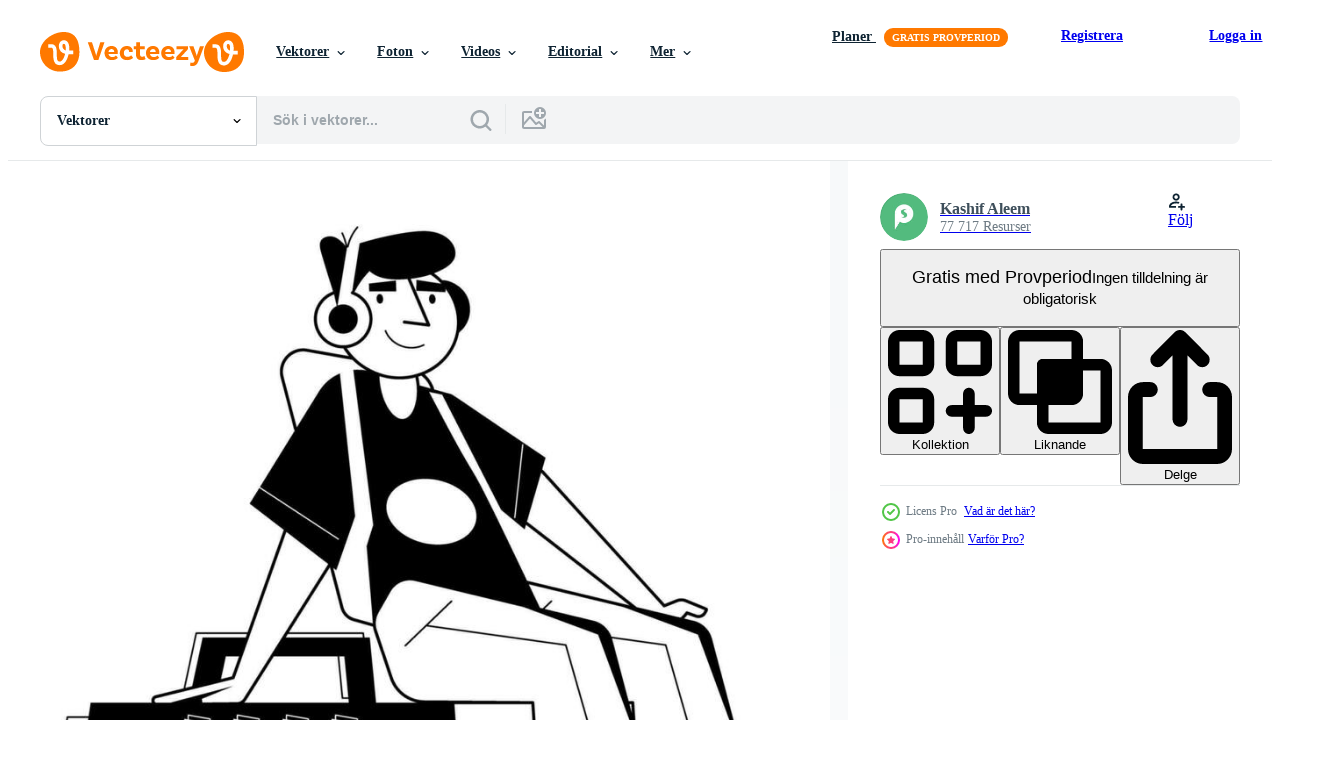

--- FILE ---
content_type: text/html; charset=utf-8
request_url: https://sv.vecteezy.com/resources/33534008/show_related_grids_async_content
body_size: 7695
content:
<turbo-frame id="show-related-resources">

  <div data-conversions-category="Relaterade Vektorer" class="">
    <h2 class="ez-resource-related__header">
      Relaterade Vektorer
    </h2>

    <ul class="ez-resource-grid ez-resource-grid--main-grid  is-hidden" id="false" data-controller="grid contributor-info" data-grid-track-truncation-value="false" data-max-rows="50" data-row-height="240" data-instant-grid="false" data-truncate-results="false" data-testid="related-resources" data-labels="editable free" style="--editable: &#39;Redigerbar&#39;;--free: &#39;Fri&#39;;">

  <li class="ez-resource-grid__item ez-resource-thumb ez-resource-thumb--pro" data-controller="grid-item-decorator" data-position="{{position}}" data-item-id="46596940" data-pro="true" data-grid-target="gridItem" data-w="200" data-h="200" data-grid-item-decorator-free-label-value="Fri" data-action="mouseenter-&gt;grid-item-decorator#hoverThumb:once" data-grid-item-decorator-item-pro-param="Pro" data-grid-item-decorator-resource-id-param="46596940" data-grid-item-decorator-content-type-param="Content-vector" data-grid-item-decorator-image-src-param="https://static.vecteezy.com/system/resources/previews/046/596/940/non_2x/illustration-of-headphone-vector.jpg" data-grid-item-decorator-pinterest-url-param="https://sv.vecteezy.com/vektor-konst/46596940-illustration-av-horlurar" data-grid-item-decorator-seo-page-description-param="illustration av hörlurar" data-grid-item-decorator-user-id-param="8822995" data-grid-item-decorator-user-display-name-param="POD Enthusiast" data-grid-item-decorator-uploads-path-param="/medlemmar/zulfahusein08/uploads">

  <script type="application/ld+json" id="media_schema">
  {"@context":"https://schema.org","@type":"ImageObject","name":"illustration av hörlurar","uploadDate":"2024-06-18T02:17:36-05:00","thumbnailUrl":"https://static.vecteezy.com/ti/gratis-vektor/t1/46596940-illustration-av-horlurar-vector.jpg","contentUrl":"https://static.vecteezy.com/ti/gratis-vektor/p1/46596940-illustration-av-horlurar-vector.jpg","sourceOrganization":"Vecteezy","license":"https://support.vecteezy.com/sv/nya-vecteezy-licensiering-ByHivesvt","acquireLicensePage":"https://sv.vecteezy.com/vektor-konst/46596940-illustration-av-horlurar","creator":{"@type":"Person","name":"POD Enthusiast"},"copyrightNotice":"POD Enthusiast","creditText":"Vecteezy"}
</script>


<a href="/vektor-konst/46596940-illustration-av-horlurar" class="ez-resource-thumb__link" title="illustration av hörlurar" style="--height: 200; --width: 200; " data-action="click-&gt;grid#trackResourceClick mouseenter-&gt;grid#trackResourceHover" data-content-type="vector" data-controller="ez-hover-intent" data-previews-srcs="[&quot;https://static.vecteezy.com/ti/gratis-vektor/p1/46596940-illustration-av-horlurar-vector.jpg&quot;,&quot;https://static.vecteezy.com/ti/gratis-vektor/p2/46596940-illustration-av-horlurar-vector.jpg&quot;]" data-pro="true" data-resource-id="46596940" data-grid-item-decorator-target="link">
    <img src="https://static.vecteezy.com/ti/gratis-vektor/t2/46596940-illustration-av-horlurar-vector.jpg" srcset="https://static.vecteezy.com/ti/gratis-vektor/t1/46596940-illustration-av-horlurar-vector.jpg 2x, https://static.vecteezy.com/ti/gratis-vektor/t2/46596940-illustration-av-horlurar-vector.jpg 1x" class="ez-resource-thumb__img" loading="lazy" decoding="async" width="200" height="200" alt="illustration av hörlurar vektor">

</a>

  <div class="ez-resource-thumb__label-wrap"></div>
  

  <div class="ez-resource-thumb__hover-state"></div>
</li><li class="ez-resource-grid__item ez-resource-thumb ez-resource-thumb--pro" data-controller="grid-item-decorator" data-position="{{position}}" data-item-id="46596903" data-pro="true" data-grid-target="gridItem" data-w="200" data-h="200" data-grid-item-decorator-free-label-value="Fri" data-action="mouseenter-&gt;grid-item-decorator#hoverThumb:once" data-grid-item-decorator-item-pro-param="Pro" data-grid-item-decorator-resource-id-param="46596903" data-grid-item-decorator-content-type-param="Content-vector" data-grid-item-decorator-image-src-param="https://static.vecteezy.com/system/resources/previews/046/596/903/non_2x/illustration-of-headphone-vector.jpg" data-grid-item-decorator-pinterest-url-param="https://sv.vecteezy.com/vektor-konst/46596903-illustration-av-horlurar" data-grid-item-decorator-seo-page-description-param="illustration av hörlurar" data-grid-item-decorator-user-id-param="8822995" data-grid-item-decorator-user-display-name-param="POD Enthusiast" data-grid-item-decorator-uploads-path-param="/medlemmar/zulfahusein08/uploads">

  <script type="application/ld+json" id="media_schema">
  {"@context":"https://schema.org","@type":"ImageObject","name":"illustration av hörlurar","uploadDate":"2024-06-18T02:17:24-05:00","thumbnailUrl":"https://static.vecteezy.com/ti/gratis-vektor/t1/46596903-illustration-av-horlurar-vector.jpg","contentUrl":"https://static.vecteezy.com/ti/gratis-vektor/p1/46596903-illustration-av-horlurar-vector.jpg","sourceOrganization":"Vecteezy","license":"https://support.vecteezy.com/sv/nya-vecteezy-licensiering-ByHivesvt","acquireLicensePage":"https://sv.vecteezy.com/vektor-konst/46596903-illustration-av-horlurar","creator":{"@type":"Person","name":"POD Enthusiast"},"copyrightNotice":"POD Enthusiast","creditText":"Vecteezy"}
</script>


<a href="/vektor-konst/46596903-illustration-av-horlurar" class="ez-resource-thumb__link" title="illustration av hörlurar" style="--height: 200; --width: 200; " data-action="click-&gt;grid#trackResourceClick mouseenter-&gt;grid#trackResourceHover" data-content-type="vector" data-controller="ez-hover-intent" data-previews-srcs="[&quot;https://static.vecteezy.com/ti/gratis-vektor/p1/46596903-illustration-av-horlurar-vector.jpg&quot;,&quot;https://static.vecteezy.com/ti/gratis-vektor/p2/46596903-illustration-av-horlurar-vector.jpg&quot;]" data-pro="true" data-resource-id="46596903" data-grid-item-decorator-target="link">
    <img src="https://static.vecteezy.com/ti/gratis-vektor/t2/46596903-illustration-av-horlurar-vector.jpg" srcset="https://static.vecteezy.com/ti/gratis-vektor/t1/46596903-illustration-av-horlurar-vector.jpg 2x, https://static.vecteezy.com/ti/gratis-vektor/t2/46596903-illustration-av-horlurar-vector.jpg 1x" class="ez-resource-thumb__img" loading="lazy" decoding="async" width="200" height="200" alt="illustration av hörlurar vektor">

</a>

  <div class="ez-resource-thumb__label-wrap"></div>
  

  <div class="ez-resource-thumb__hover-state"></div>
</li><li class="ez-resource-grid__item ez-resource-thumb ez-resource-thumb--pro" data-controller="grid-item-decorator" data-position="{{position}}" data-item-id="46596926" data-pro="true" data-grid-target="gridItem" data-w="200" data-h="200" data-grid-item-decorator-free-label-value="Fri" data-action="mouseenter-&gt;grid-item-decorator#hoverThumb:once" data-grid-item-decorator-item-pro-param="Pro" data-grid-item-decorator-resource-id-param="46596926" data-grid-item-decorator-content-type-param="Content-vector" data-grid-item-decorator-image-src-param="https://static.vecteezy.com/system/resources/previews/046/596/926/non_2x/illustration-of-cat-ear-headphone-vector.jpg" data-grid-item-decorator-pinterest-url-param="https://sv.vecteezy.com/vektor-konst/46596926-illustration-av-katt-ora-horlurar" data-grid-item-decorator-seo-page-description-param="illustration av katt öra hörlurar" data-grid-item-decorator-user-id-param="8822995" data-grid-item-decorator-user-display-name-param="POD Enthusiast" data-grid-item-decorator-uploads-path-param="/medlemmar/zulfahusein08/uploads">

  <script type="application/ld+json" id="media_schema">
  {"@context":"https://schema.org","@type":"ImageObject","name":"illustration av katt öra hörlurar","uploadDate":"2024-06-18T02:17:32-05:00","thumbnailUrl":"https://static.vecteezy.com/ti/gratis-vektor/t1/46596926-illustration-av-katt-ora-horlurar-vector.jpg","contentUrl":"https://static.vecteezy.com/ti/gratis-vektor/p1/46596926-illustration-av-katt-ora-horlurar-vector.jpg","sourceOrganization":"Vecteezy","license":"https://support.vecteezy.com/sv/nya-vecteezy-licensiering-ByHivesvt","acquireLicensePage":"https://sv.vecteezy.com/vektor-konst/46596926-illustration-av-katt-ora-horlurar","creator":{"@type":"Person","name":"POD Enthusiast"},"copyrightNotice":"POD Enthusiast","creditText":"Vecteezy"}
</script>


<a href="/vektor-konst/46596926-illustration-av-katt-ora-horlurar" class="ez-resource-thumb__link" title="illustration av katt öra hörlurar" style="--height: 200; --width: 200; " data-action="click-&gt;grid#trackResourceClick mouseenter-&gt;grid#trackResourceHover" data-content-type="vector" data-controller="ez-hover-intent" data-previews-srcs="[&quot;https://static.vecteezy.com/ti/gratis-vektor/p1/46596926-illustration-av-katt-ora-horlurar-vector.jpg&quot;,&quot;https://static.vecteezy.com/ti/gratis-vektor/p2/46596926-illustration-av-katt-ora-horlurar-vector.jpg&quot;]" data-pro="true" data-resource-id="46596926" data-grid-item-decorator-target="link">
    <img src="https://static.vecteezy.com/ti/gratis-vektor/t2/46596926-illustration-av-katt-ora-horlurar-vector.jpg" srcset="https://static.vecteezy.com/ti/gratis-vektor/t1/46596926-illustration-av-katt-ora-horlurar-vector.jpg 2x, https://static.vecteezy.com/ti/gratis-vektor/t2/46596926-illustration-av-katt-ora-horlurar-vector.jpg 1x" class="ez-resource-thumb__img" loading="lazy" decoding="async" width="200" height="200" alt="illustration av katt öra hörlurar vektor">

</a>

  <div class="ez-resource-thumb__label-wrap"></div>
  

  <div class="ez-resource-thumb__hover-state"></div>
</li><li class="ez-resource-grid__item ez-resource-thumb ez-resource-thumb--pro" data-controller="grid-item-decorator" data-position="{{position}}" data-item-id="46596930" data-pro="true" data-grid-target="gridItem" data-w="200" data-h="200" data-grid-item-decorator-free-label-value="Fri" data-action="mouseenter-&gt;grid-item-decorator#hoverThumb:once" data-grid-item-decorator-item-pro-param="Pro" data-grid-item-decorator-resource-id-param="46596930" data-grid-item-decorator-content-type-param="Content-vector" data-grid-item-decorator-image-src-param="https://static.vecteezy.com/system/resources/previews/046/596/930/non_2x/illustration-of-cat-ear-headphone-vector.jpg" data-grid-item-decorator-pinterest-url-param="https://sv.vecteezy.com/vektor-konst/46596930-illustration-av-katt-ora-horlurar" data-grid-item-decorator-seo-page-description-param="illustration av katt öra hörlurar" data-grid-item-decorator-user-id-param="8822995" data-grid-item-decorator-user-display-name-param="POD Enthusiast" data-grid-item-decorator-uploads-path-param="/medlemmar/zulfahusein08/uploads">

  <script type="application/ld+json" id="media_schema">
  {"@context":"https://schema.org","@type":"ImageObject","name":"illustration av katt öra hörlurar","uploadDate":"2024-06-18T02:17:32-05:00","thumbnailUrl":"https://static.vecteezy.com/ti/gratis-vektor/t1/46596930-illustration-av-katt-ora-horlurar-vector.jpg","contentUrl":"https://static.vecteezy.com/ti/gratis-vektor/p1/46596930-illustration-av-katt-ora-horlurar-vector.jpg","sourceOrganization":"Vecteezy","license":"https://support.vecteezy.com/sv/nya-vecteezy-licensiering-ByHivesvt","acquireLicensePage":"https://sv.vecteezy.com/vektor-konst/46596930-illustration-av-katt-ora-horlurar","creator":{"@type":"Person","name":"POD Enthusiast"},"copyrightNotice":"POD Enthusiast","creditText":"Vecteezy"}
</script>


<a href="/vektor-konst/46596930-illustration-av-katt-ora-horlurar" class="ez-resource-thumb__link" title="illustration av katt öra hörlurar" style="--height: 200; --width: 200; " data-action="click-&gt;grid#trackResourceClick mouseenter-&gt;grid#trackResourceHover" data-content-type="vector" data-controller="ez-hover-intent" data-previews-srcs="[&quot;https://static.vecteezy.com/ti/gratis-vektor/p1/46596930-illustration-av-katt-ora-horlurar-vector.jpg&quot;,&quot;https://static.vecteezy.com/ti/gratis-vektor/p2/46596930-illustration-av-katt-ora-horlurar-vector.jpg&quot;]" data-pro="true" data-resource-id="46596930" data-grid-item-decorator-target="link">
    <img src="https://static.vecteezy.com/ti/gratis-vektor/t2/46596930-illustration-av-katt-ora-horlurar-vector.jpg" srcset="https://static.vecteezy.com/ti/gratis-vektor/t1/46596930-illustration-av-katt-ora-horlurar-vector.jpg 2x, https://static.vecteezy.com/ti/gratis-vektor/t2/46596930-illustration-av-katt-ora-horlurar-vector.jpg 1x" class="ez-resource-thumb__img" loading="lazy" decoding="async" width="200" height="200" alt="illustration av katt öra hörlurar vektor">

</a>

  <div class="ez-resource-thumb__label-wrap"></div>
  

  <div class="ez-resource-thumb__hover-state"></div>
</li><li class="ez-resource-grid__item ez-resource-thumb ez-resource-thumb--pro" data-controller="grid-item-decorator" data-position="{{position}}" data-item-id="46596905" data-pro="true" data-grid-target="gridItem" data-w="200" data-h="200" data-grid-item-decorator-free-label-value="Fri" data-action="mouseenter-&gt;grid-item-decorator#hoverThumb:once" data-grid-item-decorator-item-pro-param="Pro" data-grid-item-decorator-resource-id-param="46596905" data-grid-item-decorator-content-type-param="Content-vector" data-grid-item-decorator-image-src-param="https://static.vecteezy.com/system/resources/previews/046/596/905/non_2x/illustration-of-cat-ear-headphone-vector.jpg" data-grid-item-decorator-pinterest-url-param="https://sv.vecteezy.com/vektor-konst/46596905-illustration-av-katt-ora-horlurar" data-grid-item-decorator-seo-page-description-param="illustration av katt öra hörlurar" data-grid-item-decorator-user-id-param="8822995" data-grid-item-decorator-user-display-name-param="POD Enthusiast" data-grid-item-decorator-uploads-path-param="/medlemmar/zulfahusein08/uploads">

  <script type="application/ld+json" id="media_schema">
  {"@context":"https://schema.org","@type":"ImageObject","name":"illustration av katt öra hörlurar","uploadDate":"2024-06-18T02:17:25-05:00","thumbnailUrl":"https://static.vecteezy.com/ti/gratis-vektor/t1/46596905-illustration-av-katt-ora-horlurar-vector.jpg","contentUrl":"https://static.vecteezy.com/ti/gratis-vektor/p1/46596905-illustration-av-katt-ora-horlurar-vector.jpg","sourceOrganization":"Vecteezy","license":"https://support.vecteezy.com/sv/nya-vecteezy-licensiering-ByHivesvt","acquireLicensePage":"https://sv.vecteezy.com/vektor-konst/46596905-illustration-av-katt-ora-horlurar","creator":{"@type":"Person","name":"POD Enthusiast"},"copyrightNotice":"POD Enthusiast","creditText":"Vecteezy"}
</script>


<a href="/vektor-konst/46596905-illustration-av-katt-ora-horlurar" class="ez-resource-thumb__link" title="illustration av katt öra hörlurar" style="--height: 200; --width: 200; " data-action="click-&gt;grid#trackResourceClick mouseenter-&gt;grid#trackResourceHover" data-content-type="vector" data-controller="ez-hover-intent" data-previews-srcs="[&quot;https://static.vecteezy.com/ti/gratis-vektor/p1/46596905-illustration-av-katt-ora-horlurar-vector.jpg&quot;,&quot;https://static.vecteezy.com/ti/gratis-vektor/p2/46596905-illustration-av-katt-ora-horlurar-vector.jpg&quot;]" data-pro="true" data-resource-id="46596905" data-grid-item-decorator-target="link">
    <img src="https://static.vecteezy.com/ti/gratis-vektor/t2/46596905-illustration-av-katt-ora-horlurar-vector.jpg" srcset="https://static.vecteezy.com/ti/gratis-vektor/t1/46596905-illustration-av-katt-ora-horlurar-vector.jpg 2x, https://static.vecteezy.com/ti/gratis-vektor/t2/46596905-illustration-av-katt-ora-horlurar-vector.jpg 1x" class="ez-resource-thumb__img" loading="lazy" decoding="async" width="200" height="200" alt="illustration av katt öra hörlurar vektor">

</a>

  <div class="ez-resource-thumb__label-wrap"></div>
  

  <div class="ez-resource-thumb__hover-state"></div>
</li><li class="ez-resource-grid__item ez-resource-thumb ez-resource-thumb--pro" data-controller="grid-item-decorator" data-position="{{position}}" data-item-id="46596937" data-pro="true" data-grid-target="gridItem" data-w="200" data-h="200" data-grid-item-decorator-free-label-value="Fri" data-action="mouseenter-&gt;grid-item-decorator#hoverThumb:once" data-grid-item-decorator-item-pro-param="Pro" data-grid-item-decorator-resource-id-param="46596937" data-grid-item-decorator-content-type-param="Content-vector" data-grid-item-decorator-image-src-param="https://static.vecteezy.com/system/resources/previews/046/596/937/non_2x/illustration-of-cat-ear-headphone-vector.jpg" data-grid-item-decorator-pinterest-url-param="https://sv.vecteezy.com/vektor-konst/46596937-illustration-av-katt-ora-horlurar" data-grid-item-decorator-seo-page-description-param="illustration av katt öra hörlurar" data-grid-item-decorator-user-id-param="8822995" data-grid-item-decorator-user-display-name-param="POD Enthusiast" data-grid-item-decorator-uploads-path-param="/medlemmar/zulfahusein08/uploads">

  <script type="application/ld+json" id="media_schema">
  {"@context":"https://schema.org","@type":"ImageObject","name":"illustration av katt öra hörlurar","uploadDate":"2024-06-18T02:17:35-05:00","thumbnailUrl":"https://static.vecteezy.com/ti/gratis-vektor/t1/46596937-illustration-av-katt-ora-horlurar-vector.jpg","contentUrl":"https://static.vecteezy.com/ti/gratis-vektor/p1/46596937-illustration-av-katt-ora-horlurar-vector.jpg","sourceOrganization":"Vecteezy","license":"https://support.vecteezy.com/sv/nya-vecteezy-licensiering-ByHivesvt","acquireLicensePage":"https://sv.vecteezy.com/vektor-konst/46596937-illustration-av-katt-ora-horlurar","creator":{"@type":"Person","name":"POD Enthusiast"},"copyrightNotice":"POD Enthusiast","creditText":"Vecteezy"}
</script>


<a href="/vektor-konst/46596937-illustration-av-katt-ora-horlurar" class="ez-resource-thumb__link" title="illustration av katt öra hörlurar" style="--height: 200; --width: 200; " data-action="click-&gt;grid#trackResourceClick mouseenter-&gt;grid#trackResourceHover" data-content-type="vector" data-controller="ez-hover-intent" data-previews-srcs="[&quot;https://static.vecteezy.com/ti/gratis-vektor/p1/46596937-illustration-av-katt-ora-horlurar-vector.jpg&quot;,&quot;https://static.vecteezy.com/ti/gratis-vektor/p2/46596937-illustration-av-katt-ora-horlurar-vector.jpg&quot;]" data-pro="true" data-resource-id="46596937" data-grid-item-decorator-target="link">
    <img src="https://static.vecteezy.com/ti/gratis-vektor/t2/46596937-illustration-av-katt-ora-horlurar-vector.jpg" srcset="https://static.vecteezy.com/ti/gratis-vektor/t1/46596937-illustration-av-katt-ora-horlurar-vector.jpg 2x, https://static.vecteezy.com/ti/gratis-vektor/t2/46596937-illustration-av-katt-ora-horlurar-vector.jpg 1x" class="ez-resource-thumb__img" loading="lazy" decoding="async" width="200" height="200" alt="illustration av katt öra hörlurar vektor">

</a>

  <div class="ez-resource-thumb__label-wrap"></div>
  

  <div class="ez-resource-thumb__hover-state"></div>
</li><li class="ez-resource-grid__item ez-resource-thumb ez-resource-thumb--pro" data-controller="grid-item-decorator" data-position="{{position}}" data-item-id="46596915" data-pro="true" data-grid-target="gridItem" data-w="200" data-h="200" data-grid-item-decorator-free-label-value="Fri" data-action="mouseenter-&gt;grid-item-decorator#hoverThumb:once" data-grid-item-decorator-item-pro-param="Pro" data-grid-item-decorator-resource-id-param="46596915" data-grid-item-decorator-content-type-param="Content-vector" data-grid-item-decorator-image-src-param="https://static.vecteezy.com/system/resources/previews/046/596/915/non_2x/illustration-of-headphone-vector.jpg" data-grid-item-decorator-pinterest-url-param="https://sv.vecteezy.com/vektor-konst/46596915-illustration-av-horlurar" data-grid-item-decorator-seo-page-description-param="illustration av hörlurar" data-grid-item-decorator-user-id-param="8822995" data-grid-item-decorator-user-display-name-param="POD Enthusiast" data-grid-item-decorator-uploads-path-param="/medlemmar/zulfahusein08/uploads">

  <script type="application/ld+json" id="media_schema">
  {"@context":"https://schema.org","@type":"ImageObject","name":"illustration av hörlurar","uploadDate":"2024-06-18T02:17:30-05:00","thumbnailUrl":"https://static.vecteezy.com/ti/gratis-vektor/t1/46596915-illustration-av-horlurar-vector.jpg","contentUrl":"https://static.vecteezy.com/ti/gratis-vektor/p1/46596915-illustration-av-horlurar-vector.jpg","sourceOrganization":"Vecteezy","license":"https://support.vecteezy.com/sv/nya-vecteezy-licensiering-ByHivesvt","acquireLicensePage":"https://sv.vecteezy.com/vektor-konst/46596915-illustration-av-horlurar","creator":{"@type":"Person","name":"POD Enthusiast"},"copyrightNotice":"POD Enthusiast","creditText":"Vecteezy"}
</script>


<a href="/vektor-konst/46596915-illustration-av-horlurar" class="ez-resource-thumb__link" title="illustration av hörlurar" style="--height: 200; --width: 200; " data-action="click-&gt;grid#trackResourceClick mouseenter-&gt;grid#trackResourceHover" data-content-type="vector" data-controller="ez-hover-intent" data-previews-srcs="[&quot;https://static.vecteezy.com/ti/gratis-vektor/p1/46596915-illustration-av-horlurar-vector.jpg&quot;,&quot;https://static.vecteezy.com/ti/gratis-vektor/p2/46596915-illustration-av-horlurar-vector.jpg&quot;]" data-pro="true" data-resource-id="46596915" data-grid-item-decorator-target="link">
    <img src="https://static.vecteezy.com/ti/gratis-vektor/t2/46596915-illustration-av-horlurar-vector.jpg" srcset="https://static.vecteezy.com/ti/gratis-vektor/t1/46596915-illustration-av-horlurar-vector.jpg 2x, https://static.vecteezy.com/ti/gratis-vektor/t2/46596915-illustration-av-horlurar-vector.jpg 1x" class="ez-resource-thumb__img" loading="lazy" decoding="async" width="200" height="200" alt="illustration av hörlurar vektor">

</a>

  <div class="ez-resource-thumb__label-wrap"></div>
  

  <div class="ez-resource-thumb__hover-state"></div>
</li><li class="ez-resource-grid__item ez-resource-thumb ez-resource-thumb--pro" data-controller="grid-item-decorator" data-position="{{position}}" data-item-id="46596947" data-pro="true" data-grid-target="gridItem" data-w="200" data-h="200" data-grid-item-decorator-free-label-value="Fri" data-action="mouseenter-&gt;grid-item-decorator#hoverThumb:once" data-grid-item-decorator-item-pro-param="Pro" data-grid-item-decorator-resource-id-param="46596947" data-grid-item-decorator-content-type-param="Content-vector" data-grid-item-decorator-image-src-param="https://static.vecteezy.com/system/resources/previews/046/596/947/non_2x/illustration-of-cat-ear-headphone-vector.jpg" data-grid-item-decorator-pinterest-url-param="https://sv.vecteezy.com/vektor-konst/46596947-illustration-av-katt-ora-horlurar" data-grid-item-decorator-seo-page-description-param="illustration av katt öra hörlurar" data-grid-item-decorator-user-id-param="8822995" data-grid-item-decorator-user-display-name-param="POD Enthusiast" data-grid-item-decorator-uploads-path-param="/medlemmar/zulfahusein08/uploads">

  <script type="application/ld+json" id="media_schema">
  {"@context":"https://schema.org","@type":"ImageObject","name":"illustration av katt öra hörlurar","uploadDate":"2024-06-18T02:17:38-05:00","thumbnailUrl":"https://static.vecteezy.com/ti/gratis-vektor/t1/46596947-illustration-av-katt-ora-horlurar-vector.jpg","contentUrl":"https://static.vecteezy.com/ti/gratis-vektor/p1/46596947-illustration-av-katt-ora-horlurar-vector.jpg","sourceOrganization":"Vecteezy","license":"https://support.vecteezy.com/sv/nya-vecteezy-licensiering-ByHivesvt","acquireLicensePage":"https://sv.vecteezy.com/vektor-konst/46596947-illustration-av-katt-ora-horlurar","creator":{"@type":"Person","name":"POD Enthusiast"},"copyrightNotice":"POD Enthusiast","creditText":"Vecteezy"}
</script>


<a href="/vektor-konst/46596947-illustration-av-katt-ora-horlurar" class="ez-resource-thumb__link" title="illustration av katt öra hörlurar" style="--height: 200; --width: 200; " data-action="click-&gt;grid#trackResourceClick mouseenter-&gt;grid#trackResourceHover" data-content-type="vector" data-controller="ez-hover-intent" data-previews-srcs="[&quot;https://static.vecteezy.com/ti/gratis-vektor/p1/46596947-illustration-av-katt-ora-horlurar-vector.jpg&quot;,&quot;https://static.vecteezy.com/ti/gratis-vektor/p2/46596947-illustration-av-katt-ora-horlurar-vector.jpg&quot;]" data-pro="true" data-resource-id="46596947" data-grid-item-decorator-target="link">
    <img src="https://static.vecteezy.com/ti/gratis-vektor/t2/46596947-illustration-av-katt-ora-horlurar-vector.jpg" srcset="https://static.vecteezy.com/ti/gratis-vektor/t1/46596947-illustration-av-katt-ora-horlurar-vector.jpg 2x, https://static.vecteezy.com/ti/gratis-vektor/t2/46596947-illustration-av-katt-ora-horlurar-vector.jpg 1x" class="ez-resource-thumb__img" loading="lazy" decoding="async" width="200" height="200" alt="illustration av katt öra hörlurar vektor">

</a>

  <div class="ez-resource-thumb__label-wrap"></div>
  

  <div class="ez-resource-thumb__hover-state"></div>
</li><li class="ez-resource-grid__item ez-resource-thumb ez-resource-thumb--pro" data-controller="grid-item-decorator" data-position="{{position}}" data-item-id="46596936" data-pro="true" data-grid-target="gridItem" data-w="200" data-h="200" data-grid-item-decorator-free-label-value="Fri" data-action="mouseenter-&gt;grid-item-decorator#hoverThumb:once" data-grid-item-decorator-item-pro-param="Pro" data-grid-item-decorator-resource-id-param="46596936" data-grid-item-decorator-content-type-param="Content-vector" data-grid-item-decorator-image-src-param="https://static.vecteezy.com/system/resources/previews/046/596/936/non_2x/illustration-of-headphone-vector.jpg" data-grid-item-decorator-pinterest-url-param="https://sv.vecteezy.com/vektor-konst/46596936-illustration-av-horlurar" data-grid-item-decorator-seo-page-description-param="illustration av hörlurar" data-grid-item-decorator-user-id-param="8822995" data-grid-item-decorator-user-display-name-param="POD Enthusiast" data-grid-item-decorator-uploads-path-param="/medlemmar/zulfahusein08/uploads">

  <script type="application/ld+json" id="media_schema">
  {"@context":"https://schema.org","@type":"ImageObject","name":"illustration av hörlurar","uploadDate":"2024-06-18T02:17:34-05:00","thumbnailUrl":"https://static.vecteezy.com/ti/gratis-vektor/t1/46596936-illustration-av-horlurar-vector.jpg","contentUrl":"https://static.vecteezy.com/ti/gratis-vektor/p1/46596936-illustration-av-horlurar-vector.jpg","sourceOrganization":"Vecteezy","license":"https://support.vecteezy.com/sv/nya-vecteezy-licensiering-ByHivesvt","acquireLicensePage":"https://sv.vecteezy.com/vektor-konst/46596936-illustration-av-horlurar","creator":{"@type":"Person","name":"POD Enthusiast"},"copyrightNotice":"POD Enthusiast","creditText":"Vecteezy"}
</script>


<a href="/vektor-konst/46596936-illustration-av-horlurar" class="ez-resource-thumb__link" title="illustration av hörlurar" style="--height: 200; --width: 200; " data-action="click-&gt;grid#trackResourceClick mouseenter-&gt;grid#trackResourceHover" data-content-type="vector" data-controller="ez-hover-intent" data-previews-srcs="[&quot;https://static.vecteezy.com/ti/gratis-vektor/p1/46596936-illustration-av-horlurar-vector.jpg&quot;,&quot;https://static.vecteezy.com/ti/gratis-vektor/p2/46596936-illustration-av-horlurar-vector.jpg&quot;]" data-pro="true" data-resource-id="46596936" data-grid-item-decorator-target="link">
    <img src="https://static.vecteezy.com/ti/gratis-vektor/t2/46596936-illustration-av-horlurar-vector.jpg" srcset="https://static.vecteezy.com/ti/gratis-vektor/t1/46596936-illustration-av-horlurar-vector.jpg 2x, https://static.vecteezy.com/ti/gratis-vektor/t2/46596936-illustration-av-horlurar-vector.jpg 1x" class="ez-resource-thumb__img" loading="lazy" decoding="async" width="200" height="200" alt="illustration av hörlurar vektor">

</a>

  <div class="ez-resource-thumb__label-wrap"></div>
  

  <div class="ez-resource-thumb__hover-state"></div>
</li><li class="ez-resource-grid__item ez-resource-thumb ez-resource-thumb--pro" data-controller="grid-item-decorator" data-position="{{position}}" data-item-id="46596946" data-pro="true" data-grid-target="gridItem" data-w="200" data-h="200" data-grid-item-decorator-free-label-value="Fri" data-action="mouseenter-&gt;grid-item-decorator#hoverThumb:once" data-grid-item-decorator-item-pro-param="Pro" data-grid-item-decorator-resource-id-param="46596946" data-grid-item-decorator-content-type-param="Content-vector" data-grid-item-decorator-image-src-param="https://static.vecteezy.com/system/resources/previews/046/596/946/non_2x/illustration-of-headphone-vector.jpg" data-grid-item-decorator-pinterest-url-param="https://sv.vecteezy.com/vektor-konst/46596946-illustration-av-horlurar" data-grid-item-decorator-seo-page-description-param="illustration av hörlurar" data-grid-item-decorator-user-id-param="8822995" data-grid-item-decorator-user-display-name-param="POD Enthusiast" data-grid-item-decorator-uploads-path-param="/medlemmar/zulfahusein08/uploads">

  <script type="application/ld+json" id="media_schema">
  {"@context":"https://schema.org","@type":"ImageObject","name":"illustration av hörlurar","uploadDate":"2024-06-18T02:17:38-05:00","thumbnailUrl":"https://static.vecteezy.com/ti/gratis-vektor/t1/46596946-illustration-av-horlurar-vector.jpg","contentUrl":"https://static.vecteezy.com/ti/gratis-vektor/p1/46596946-illustration-av-horlurar-vector.jpg","sourceOrganization":"Vecteezy","license":"https://support.vecteezy.com/sv/nya-vecteezy-licensiering-ByHivesvt","acquireLicensePage":"https://sv.vecteezy.com/vektor-konst/46596946-illustration-av-horlurar","creator":{"@type":"Person","name":"POD Enthusiast"},"copyrightNotice":"POD Enthusiast","creditText":"Vecteezy"}
</script>


<a href="/vektor-konst/46596946-illustration-av-horlurar" class="ez-resource-thumb__link" title="illustration av hörlurar" style="--height: 200; --width: 200; " data-action="click-&gt;grid#trackResourceClick mouseenter-&gt;grid#trackResourceHover" data-content-type="vector" data-controller="ez-hover-intent" data-previews-srcs="[&quot;https://static.vecteezy.com/ti/gratis-vektor/p1/46596946-illustration-av-horlurar-vector.jpg&quot;,&quot;https://static.vecteezy.com/ti/gratis-vektor/p2/46596946-illustration-av-horlurar-vector.jpg&quot;]" data-pro="true" data-resource-id="46596946" data-grid-item-decorator-target="link">
    <img src="https://static.vecteezy.com/ti/gratis-vektor/t2/46596946-illustration-av-horlurar-vector.jpg" srcset="https://static.vecteezy.com/ti/gratis-vektor/t1/46596946-illustration-av-horlurar-vector.jpg 2x, https://static.vecteezy.com/ti/gratis-vektor/t2/46596946-illustration-av-horlurar-vector.jpg 1x" class="ez-resource-thumb__img" loading="lazy" decoding="async" width="200" height="200" alt="illustration av hörlurar vektor">

</a>

  <div class="ez-resource-thumb__label-wrap"></div>
  

  <div class="ez-resource-thumb__hover-state"></div>
</li><li class="ez-resource-grid__item ez-resource-thumb ez-resource-thumb--pro" data-controller="grid-item-decorator" data-position="{{position}}" data-item-id="46596949" data-pro="true" data-grid-target="gridItem" data-w="200" data-h="200" data-grid-item-decorator-free-label-value="Fri" data-action="mouseenter-&gt;grid-item-decorator#hoverThumb:once" data-grid-item-decorator-item-pro-param="Pro" data-grid-item-decorator-resource-id-param="46596949" data-grid-item-decorator-content-type-param="Content-vector" data-grid-item-decorator-image-src-param="https://static.vecteezy.com/system/resources/previews/046/596/949/non_2x/illustration-of-headphone-vector.jpg" data-grid-item-decorator-pinterest-url-param="https://sv.vecteezy.com/vektor-konst/46596949-illustration-av-horlurar" data-grid-item-decorator-seo-page-description-param="illustration av hörlurar" data-grid-item-decorator-user-id-param="8822995" data-grid-item-decorator-user-display-name-param="POD Enthusiast" data-grid-item-decorator-uploads-path-param="/medlemmar/zulfahusein08/uploads">

  <script type="application/ld+json" id="media_schema">
  {"@context":"https://schema.org","@type":"ImageObject","name":"illustration av hörlurar","uploadDate":"2024-06-18T02:17:38-05:00","thumbnailUrl":"https://static.vecteezy.com/ti/gratis-vektor/t1/46596949-illustration-av-horlurar-vector.jpg","contentUrl":"https://static.vecteezy.com/ti/gratis-vektor/p1/46596949-illustration-av-horlurar-vector.jpg","sourceOrganization":"Vecteezy","license":"https://support.vecteezy.com/sv/nya-vecteezy-licensiering-ByHivesvt","acquireLicensePage":"https://sv.vecteezy.com/vektor-konst/46596949-illustration-av-horlurar","creator":{"@type":"Person","name":"POD Enthusiast"},"copyrightNotice":"POD Enthusiast","creditText":"Vecteezy"}
</script>


<a href="/vektor-konst/46596949-illustration-av-horlurar" class="ez-resource-thumb__link" title="illustration av hörlurar" style="--height: 200; --width: 200; " data-action="click-&gt;grid#trackResourceClick mouseenter-&gt;grid#trackResourceHover" data-content-type="vector" data-controller="ez-hover-intent" data-previews-srcs="[&quot;https://static.vecteezy.com/ti/gratis-vektor/p1/46596949-illustration-av-horlurar-vector.jpg&quot;,&quot;https://static.vecteezy.com/ti/gratis-vektor/p2/46596949-illustration-av-horlurar-vector.jpg&quot;]" data-pro="true" data-resource-id="46596949" data-grid-item-decorator-target="link">
    <img src="https://static.vecteezy.com/ti/gratis-vektor/t2/46596949-illustration-av-horlurar-vector.jpg" srcset="https://static.vecteezy.com/ti/gratis-vektor/t1/46596949-illustration-av-horlurar-vector.jpg 2x, https://static.vecteezy.com/ti/gratis-vektor/t2/46596949-illustration-av-horlurar-vector.jpg 1x" class="ez-resource-thumb__img" loading="lazy" decoding="async" width="200" height="200" alt="illustration av hörlurar vektor">

</a>

  <div class="ez-resource-thumb__label-wrap"></div>
  

  <div class="ez-resource-thumb__hover-state"></div>
</li><li class="ez-resource-grid__item ez-resource-thumb ez-resource-thumb--pro" data-controller="grid-item-decorator" data-position="{{position}}" data-item-id="46596953" data-pro="true" data-grid-target="gridItem" data-w="200" data-h="200" data-grid-item-decorator-free-label-value="Fri" data-action="mouseenter-&gt;grid-item-decorator#hoverThumb:once" data-grid-item-decorator-item-pro-param="Pro" data-grid-item-decorator-resource-id-param="46596953" data-grid-item-decorator-content-type-param="Content-vector" data-grid-item-decorator-image-src-param="https://static.vecteezy.com/system/resources/previews/046/596/953/non_2x/illustration-of-headphone-vector.jpg" data-grid-item-decorator-pinterest-url-param="https://sv.vecteezy.com/vektor-konst/46596953-illustration-av-horlurar" data-grid-item-decorator-seo-page-description-param="illustration av hörlurar" data-grid-item-decorator-user-id-param="8822995" data-grid-item-decorator-user-display-name-param="POD Enthusiast" data-grid-item-decorator-uploads-path-param="/medlemmar/zulfahusein08/uploads">

  <script type="application/ld+json" id="media_schema">
  {"@context":"https://schema.org","@type":"ImageObject","name":"illustration av hörlurar","uploadDate":"2024-06-18T02:17:40-05:00","thumbnailUrl":"https://static.vecteezy.com/ti/gratis-vektor/t1/46596953-illustration-av-horlurar-vector.jpg","contentUrl":"https://static.vecteezy.com/ti/gratis-vektor/p1/46596953-illustration-av-horlurar-vector.jpg","sourceOrganization":"Vecteezy","license":"https://support.vecteezy.com/sv/nya-vecteezy-licensiering-ByHivesvt","acquireLicensePage":"https://sv.vecteezy.com/vektor-konst/46596953-illustration-av-horlurar","creator":{"@type":"Person","name":"POD Enthusiast"},"copyrightNotice":"POD Enthusiast","creditText":"Vecteezy"}
</script>


<a href="/vektor-konst/46596953-illustration-av-horlurar" class="ez-resource-thumb__link" title="illustration av hörlurar" style="--height: 200; --width: 200; " data-action="click-&gt;grid#trackResourceClick mouseenter-&gt;grid#trackResourceHover" data-content-type="vector" data-controller="ez-hover-intent" data-previews-srcs="[&quot;https://static.vecteezy.com/ti/gratis-vektor/p1/46596953-illustration-av-horlurar-vector.jpg&quot;,&quot;https://static.vecteezy.com/ti/gratis-vektor/p2/46596953-illustration-av-horlurar-vector.jpg&quot;]" data-pro="true" data-resource-id="46596953" data-grid-item-decorator-target="link">
    <img src="https://static.vecteezy.com/ti/gratis-vektor/t2/46596953-illustration-av-horlurar-vector.jpg" srcset="https://static.vecteezy.com/ti/gratis-vektor/t1/46596953-illustration-av-horlurar-vector.jpg 2x, https://static.vecteezy.com/ti/gratis-vektor/t2/46596953-illustration-av-horlurar-vector.jpg 1x" class="ez-resource-thumb__img" loading="lazy" decoding="async" width="200" height="200" alt="illustration av hörlurar vektor">

</a>

  <div class="ez-resource-thumb__label-wrap"></div>
  

  <div class="ez-resource-thumb__hover-state"></div>
</li><li class="ez-resource-grid__item ez-resource-thumb ez-resource-thumb--pro" data-controller="grid-item-decorator" data-position="{{position}}" data-item-id="46596945" data-pro="true" data-grid-target="gridItem" data-w="200" data-h="200" data-grid-item-decorator-free-label-value="Fri" data-action="mouseenter-&gt;grid-item-decorator#hoverThumb:once" data-grid-item-decorator-item-pro-param="Pro" data-grid-item-decorator-resource-id-param="46596945" data-grid-item-decorator-content-type-param="Content-vector" data-grid-item-decorator-image-src-param="https://static.vecteezy.com/system/resources/previews/046/596/945/non_2x/illustration-of-headphone-vector.jpg" data-grid-item-decorator-pinterest-url-param="https://sv.vecteezy.com/vektor-konst/46596945-illustration-av-horlurar" data-grid-item-decorator-seo-page-description-param="illustration av hörlurar" data-grid-item-decorator-user-id-param="8822995" data-grid-item-decorator-user-display-name-param="POD Enthusiast" data-grid-item-decorator-uploads-path-param="/medlemmar/zulfahusein08/uploads">

  <script type="application/ld+json" id="media_schema">
  {"@context":"https://schema.org","@type":"ImageObject","name":"illustration av hörlurar","uploadDate":"2024-06-18T02:17:38-05:00","thumbnailUrl":"https://static.vecteezy.com/ti/gratis-vektor/t1/46596945-illustration-av-horlurar-vector.jpg","contentUrl":"https://static.vecteezy.com/ti/gratis-vektor/p1/46596945-illustration-av-horlurar-vector.jpg","sourceOrganization":"Vecteezy","license":"https://support.vecteezy.com/sv/nya-vecteezy-licensiering-ByHivesvt","acquireLicensePage":"https://sv.vecteezy.com/vektor-konst/46596945-illustration-av-horlurar","creator":{"@type":"Person","name":"POD Enthusiast"},"copyrightNotice":"POD Enthusiast","creditText":"Vecteezy"}
</script>


<a href="/vektor-konst/46596945-illustration-av-horlurar" class="ez-resource-thumb__link" title="illustration av hörlurar" style="--height: 200; --width: 200; " data-action="click-&gt;grid#trackResourceClick mouseenter-&gt;grid#trackResourceHover" data-content-type="vector" data-controller="ez-hover-intent" data-previews-srcs="[&quot;https://static.vecteezy.com/ti/gratis-vektor/p1/46596945-illustration-av-horlurar-vector.jpg&quot;,&quot;https://static.vecteezy.com/ti/gratis-vektor/p2/46596945-illustration-av-horlurar-vector.jpg&quot;]" data-pro="true" data-resource-id="46596945" data-grid-item-decorator-target="link">
    <img src="https://static.vecteezy.com/ti/gratis-vektor/t2/46596945-illustration-av-horlurar-vector.jpg" srcset="https://static.vecteezy.com/ti/gratis-vektor/t1/46596945-illustration-av-horlurar-vector.jpg 2x, https://static.vecteezy.com/ti/gratis-vektor/t2/46596945-illustration-av-horlurar-vector.jpg 1x" class="ez-resource-thumb__img" loading="lazy" decoding="async" width="200" height="200" alt="illustration av hörlurar vektor">

</a>

  <div class="ez-resource-thumb__label-wrap"></div>
  

  <div class="ez-resource-thumb__hover-state"></div>
</li><li class="ez-resource-grid__item ez-resource-thumb ez-resource-thumb--pro" data-controller="grid-item-decorator" data-position="{{position}}" data-item-id="46596910" data-pro="true" data-grid-target="gridItem" data-w="200" data-h="200" data-grid-item-decorator-free-label-value="Fri" data-action="mouseenter-&gt;grid-item-decorator#hoverThumb:once" data-grid-item-decorator-item-pro-param="Pro" data-grid-item-decorator-resource-id-param="46596910" data-grid-item-decorator-content-type-param="Content-vector" data-grid-item-decorator-image-src-param="https://static.vecteezy.com/system/resources/previews/046/596/910/non_2x/illustration-of-cat-ear-headphone-vector.jpg" data-grid-item-decorator-pinterest-url-param="https://sv.vecteezy.com/vektor-konst/46596910-illustration-av-katt-ora-horlurar" data-grid-item-decorator-seo-page-description-param="illustration av katt öra hörlurar" data-grid-item-decorator-user-id-param="8822995" data-grid-item-decorator-user-display-name-param="POD Enthusiast" data-grid-item-decorator-uploads-path-param="/medlemmar/zulfahusein08/uploads">

  <script type="application/ld+json" id="media_schema">
  {"@context":"https://schema.org","@type":"ImageObject","name":"illustration av katt öra hörlurar","uploadDate":"2024-06-18T02:17:29-05:00","thumbnailUrl":"https://static.vecteezy.com/ti/gratis-vektor/t1/46596910-illustration-av-katt-ora-horlurar-vector.jpg","contentUrl":"https://static.vecteezy.com/ti/gratis-vektor/p1/46596910-illustration-av-katt-ora-horlurar-vector.jpg","sourceOrganization":"Vecteezy","license":"https://support.vecteezy.com/sv/nya-vecteezy-licensiering-ByHivesvt","acquireLicensePage":"https://sv.vecteezy.com/vektor-konst/46596910-illustration-av-katt-ora-horlurar","creator":{"@type":"Person","name":"POD Enthusiast"},"copyrightNotice":"POD Enthusiast","creditText":"Vecteezy"}
</script>


<a href="/vektor-konst/46596910-illustration-av-katt-ora-horlurar" class="ez-resource-thumb__link" title="illustration av katt öra hörlurar" style="--height: 200; --width: 200; " data-action="click-&gt;grid#trackResourceClick mouseenter-&gt;grid#trackResourceHover" data-content-type="vector" data-controller="ez-hover-intent" data-previews-srcs="[&quot;https://static.vecteezy.com/ti/gratis-vektor/p1/46596910-illustration-av-katt-ora-horlurar-vector.jpg&quot;,&quot;https://static.vecteezy.com/ti/gratis-vektor/p2/46596910-illustration-av-katt-ora-horlurar-vector.jpg&quot;]" data-pro="true" data-resource-id="46596910" data-grid-item-decorator-target="link">
    <img src="https://static.vecteezy.com/ti/gratis-vektor/t2/46596910-illustration-av-katt-ora-horlurar-vector.jpg" srcset="https://static.vecteezy.com/ti/gratis-vektor/t1/46596910-illustration-av-katt-ora-horlurar-vector.jpg 2x, https://static.vecteezy.com/ti/gratis-vektor/t2/46596910-illustration-av-katt-ora-horlurar-vector.jpg 1x" class="ez-resource-thumb__img" loading="lazy" decoding="async" width="200" height="200" alt="illustration av katt öra hörlurar vektor">

</a>

  <div class="ez-resource-thumb__label-wrap"></div>
  

  <div class="ez-resource-thumb__hover-state"></div>
</li><li class="ez-resource-grid__item ez-resource-thumb ez-resource-thumb--pro" data-controller="grid-item-decorator" data-position="{{position}}" data-item-id="46596948" data-pro="true" data-grid-target="gridItem" data-w="200" data-h="200" data-grid-item-decorator-free-label-value="Fri" data-action="mouseenter-&gt;grid-item-decorator#hoverThumb:once" data-grid-item-decorator-item-pro-param="Pro" data-grid-item-decorator-resource-id-param="46596948" data-grid-item-decorator-content-type-param="Content-vector" data-grid-item-decorator-image-src-param="https://static.vecteezy.com/system/resources/previews/046/596/948/non_2x/illustration-of-headphone-vector.jpg" data-grid-item-decorator-pinterest-url-param="https://sv.vecteezy.com/vektor-konst/46596948-illustration-av-horlurar" data-grid-item-decorator-seo-page-description-param="illustration av hörlurar" data-grid-item-decorator-user-id-param="8822995" data-grid-item-decorator-user-display-name-param="POD Enthusiast" data-grid-item-decorator-uploads-path-param="/medlemmar/zulfahusein08/uploads">

  <script type="application/ld+json" id="media_schema">
  {"@context":"https://schema.org","@type":"ImageObject","name":"illustration av hörlurar","uploadDate":"2024-06-18T02:17:38-05:00","thumbnailUrl":"https://static.vecteezy.com/ti/gratis-vektor/t1/46596948-illustration-av-horlurar-vector.jpg","contentUrl":"https://static.vecteezy.com/ti/gratis-vektor/p1/46596948-illustration-av-horlurar-vector.jpg","sourceOrganization":"Vecteezy","license":"https://support.vecteezy.com/sv/nya-vecteezy-licensiering-ByHivesvt","acquireLicensePage":"https://sv.vecteezy.com/vektor-konst/46596948-illustration-av-horlurar","creator":{"@type":"Person","name":"POD Enthusiast"},"copyrightNotice":"POD Enthusiast","creditText":"Vecteezy"}
</script>


<a href="/vektor-konst/46596948-illustration-av-horlurar" class="ez-resource-thumb__link" title="illustration av hörlurar" style="--height: 200; --width: 200; " data-action="click-&gt;grid#trackResourceClick mouseenter-&gt;grid#trackResourceHover" data-content-type="vector" data-controller="ez-hover-intent" data-previews-srcs="[&quot;https://static.vecteezy.com/ti/gratis-vektor/p1/46596948-illustration-av-horlurar-vector.jpg&quot;,&quot;https://static.vecteezy.com/ti/gratis-vektor/p2/46596948-illustration-av-horlurar-vector.jpg&quot;]" data-pro="true" data-resource-id="46596948" data-grid-item-decorator-target="link">
    <img src="https://static.vecteezy.com/ti/gratis-vektor/t2/46596948-illustration-av-horlurar-vector.jpg" srcset="https://static.vecteezy.com/ti/gratis-vektor/t1/46596948-illustration-av-horlurar-vector.jpg 2x, https://static.vecteezy.com/ti/gratis-vektor/t2/46596948-illustration-av-horlurar-vector.jpg 1x" class="ez-resource-thumb__img" loading="lazy" decoding="async" width="200" height="200" alt="illustration av hörlurar vektor">

</a>

  <div class="ez-resource-thumb__label-wrap"></div>
  

  <div class="ez-resource-thumb__hover-state"></div>
</li><li class="ez-resource-grid__item ez-resource-thumb ez-resource-thumb--pro" data-controller="grid-item-decorator" data-position="{{position}}" data-item-id="46596932" data-pro="true" data-grid-target="gridItem" data-w="200" data-h="200" data-grid-item-decorator-free-label-value="Fri" data-action="mouseenter-&gt;grid-item-decorator#hoverThumb:once" data-grid-item-decorator-item-pro-param="Pro" data-grid-item-decorator-resource-id-param="46596932" data-grid-item-decorator-content-type-param="Content-vector" data-grid-item-decorator-image-src-param="https://static.vecteezy.com/system/resources/previews/046/596/932/non_2x/illustration-of-cat-ear-headphone-vector.jpg" data-grid-item-decorator-pinterest-url-param="https://sv.vecteezy.com/vektor-konst/46596932-illustration-av-katt-ora-horlurar" data-grid-item-decorator-seo-page-description-param="illustration av katt öra hörlurar" data-grid-item-decorator-user-id-param="8822995" data-grid-item-decorator-user-display-name-param="POD Enthusiast" data-grid-item-decorator-uploads-path-param="/medlemmar/zulfahusein08/uploads">

  <script type="application/ld+json" id="media_schema">
  {"@context":"https://schema.org","@type":"ImageObject","name":"illustration av katt öra hörlurar","uploadDate":"2024-06-18T02:17:33-05:00","thumbnailUrl":"https://static.vecteezy.com/ti/gratis-vektor/t1/46596932-illustration-av-katt-ora-horlurar-vector.jpg","contentUrl":"https://static.vecteezy.com/ti/gratis-vektor/p1/46596932-illustration-av-katt-ora-horlurar-vector.jpg","sourceOrganization":"Vecteezy","license":"https://support.vecteezy.com/sv/nya-vecteezy-licensiering-ByHivesvt","acquireLicensePage":"https://sv.vecteezy.com/vektor-konst/46596932-illustration-av-katt-ora-horlurar","creator":{"@type":"Person","name":"POD Enthusiast"},"copyrightNotice":"POD Enthusiast","creditText":"Vecteezy"}
</script>


<a href="/vektor-konst/46596932-illustration-av-katt-ora-horlurar" class="ez-resource-thumb__link" title="illustration av katt öra hörlurar" style="--height: 200; --width: 200; " data-action="click-&gt;grid#trackResourceClick mouseenter-&gt;grid#trackResourceHover" data-content-type="vector" data-controller="ez-hover-intent" data-previews-srcs="[&quot;https://static.vecteezy.com/ti/gratis-vektor/p1/46596932-illustration-av-katt-ora-horlurar-vector.jpg&quot;,&quot;https://static.vecteezy.com/ti/gratis-vektor/p2/46596932-illustration-av-katt-ora-horlurar-vector.jpg&quot;]" data-pro="true" data-resource-id="46596932" data-grid-item-decorator-target="link">
    <img src="https://static.vecteezy.com/ti/gratis-vektor/t2/46596932-illustration-av-katt-ora-horlurar-vector.jpg" srcset="https://static.vecteezy.com/ti/gratis-vektor/t1/46596932-illustration-av-katt-ora-horlurar-vector.jpg 2x, https://static.vecteezy.com/ti/gratis-vektor/t2/46596932-illustration-av-katt-ora-horlurar-vector.jpg 1x" class="ez-resource-thumb__img" loading="lazy" decoding="async" width="200" height="200" alt="illustration av katt öra hörlurar vektor">

</a>

  <div class="ez-resource-thumb__label-wrap"></div>
  

  <div class="ez-resource-thumb__hover-state"></div>
</li><li class="ez-resource-grid__item ez-resource-thumb ez-resource-thumb--pro" data-controller="grid-item-decorator" data-position="{{position}}" data-item-id="46596933" data-pro="true" data-grid-target="gridItem" data-w="200" data-h="200" data-grid-item-decorator-free-label-value="Fri" data-action="mouseenter-&gt;grid-item-decorator#hoverThumb:once" data-grid-item-decorator-item-pro-param="Pro" data-grid-item-decorator-resource-id-param="46596933" data-grid-item-decorator-content-type-param="Content-vector" data-grid-item-decorator-image-src-param="https://static.vecteezy.com/system/resources/previews/046/596/933/non_2x/illustration-of-headphone-vector.jpg" data-grid-item-decorator-pinterest-url-param="https://sv.vecteezy.com/vektor-konst/46596933-illustration-av-horlurar" data-grid-item-decorator-seo-page-description-param="illustration av hörlurar" data-grid-item-decorator-user-id-param="8822995" data-grid-item-decorator-user-display-name-param="POD Enthusiast" data-grid-item-decorator-uploads-path-param="/medlemmar/zulfahusein08/uploads">

  <script type="application/ld+json" id="media_schema">
  {"@context":"https://schema.org","@type":"ImageObject","name":"illustration av hörlurar","uploadDate":"2024-06-18T02:17:34-05:00","thumbnailUrl":"https://static.vecteezy.com/ti/gratis-vektor/t1/46596933-illustration-av-horlurar-vector.jpg","contentUrl":"https://static.vecteezy.com/ti/gratis-vektor/p1/46596933-illustration-av-horlurar-vector.jpg","sourceOrganization":"Vecteezy","license":"https://support.vecteezy.com/sv/nya-vecteezy-licensiering-ByHivesvt","acquireLicensePage":"https://sv.vecteezy.com/vektor-konst/46596933-illustration-av-horlurar","creator":{"@type":"Person","name":"POD Enthusiast"},"copyrightNotice":"POD Enthusiast","creditText":"Vecteezy"}
</script>


<a href="/vektor-konst/46596933-illustration-av-horlurar" class="ez-resource-thumb__link" title="illustration av hörlurar" style="--height: 200; --width: 200; " data-action="click-&gt;grid#trackResourceClick mouseenter-&gt;grid#trackResourceHover" data-content-type="vector" data-controller="ez-hover-intent" data-previews-srcs="[&quot;https://static.vecteezy.com/ti/gratis-vektor/p1/46596933-illustration-av-horlurar-vector.jpg&quot;,&quot;https://static.vecteezy.com/ti/gratis-vektor/p2/46596933-illustration-av-horlurar-vector.jpg&quot;]" data-pro="true" data-resource-id="46596933" data-grid-item-decorator-target="link">
    <img src="https://static.vecteezy.com/ti/gratis-vektor/t2/46596933-illustration-av-horlurar-vector.jpg" srcset="https://static.vecteezy.com/ti/gratis-vektor/t1/46596933-illustration-av-horlurar-vector.jpg 2x, https://static.vecteezy.com/ti/gratis-vektor/t2/46596933-illustration-av-horlurar-vector.jpg 1x" class="ez-resource-thumb__img" loading="lazy" decoding="async" width="200" height="200" alt="illustration av hörlurar vektor">

</a>

  <div class="ez-resource-thumb__label-wrap"></div>
  

  <div class="ez-resource-thumb__hover-state"></div>
</li><li class="ez-resource-grid__item ez-resource-thumb ez-resource-thumb--pro" data-controller="grid-item-decorator" data-position="{{position}}" data-item-id="46596952" data-pro="true" data-grid-target="gridItem" data-w="200" data-h="200" data-grid-item-decorator-free-label-value="Fri" data-action="mouseenter-&gt;grid-item-decorator#hoverThumb:once" data-grid-item-decorator-item-pro-param="Pro" data-grid-item-decorator-resource-id-param="46596952" data-grid-item-decorator-content-type-param="Content-vector" data-grid-item-decorator-image-src-param="https://static.vecteezy.com/system/resources/previews/046/596/952/non_2x/illustration-of-headphone-vector.jpg" data-grid-item-decorator-pinterest-url-param="https://sv.vecteezy.com/vektor-konst/46596952-illustration-av-horlurar" data-grid-item-decorator-seo-page-description-param="illustration av hörlurar" data-grid-item-decorator-user-id-param="8822995" data-grid-item-decorator-user-display-name-param="POD Enthusiast" data-grid-item-decorator-uploads-path-param="/medlemmar/zulfahusein08/uploads">

  <script type="application/ld+json" id="media_schema">
  {"@context":"https://schema.org","@type":"ImageObject","name":"illustration av hörlurar","uploadDate":"2024-06-18T02:17:40-05:00","thumbnailUrl":"https://static.vecteezy.com/ti/gratis-vektor/t1/46596952-illustration-av-horlurar-vector.jpg","contentUrl":"https://static.vecteezy.com/ti/gratis-vektor/p1/46596952-illustration-av-horlurar-vector.jpg","sourceOrganization":"Vecteezy","license":"https://support.vecteezy.com/sv/nya-vecteezy-licensiering-ByHivesvt","acquireLicensePage":"https://sv.vecteezy.com/vektor-konst/46596952-illustration-av-horlurar","creator":{"@type":"Person","name":"POD Enthusiast"},"copyrightNotice":"POD Enthusiast","creditText":"Vecteezy"}
</script>


<a href="/vektor-konst/46596952-illustration-av-horlurar" class="ez-resource-thumb__link" title="illustration av hörlurar" style="--height: 200; --width: 200; " data-action="click-&gt;grid#trackResourceClick mouseenter-&gt;grid#trackResourceHover" data-content-type="vector" data-controller="ez-hover-intent" data-previews-srcs="[&quot;https://static.vecteezy.com/ti/gratis-vektor/p1/46596952-illustration-av-horlurar-vector.jpg&quot;,&quot;https://static.vecteezy.com/ti/gratis-vektor/p2/46596952-illustration-av-horlurar-vector.jpg&quot;]" data-pro="true" data-resource-id="46596952" data-grid-item-decorator-target="link">
    <img src="https://static.vecteezy.com/ti/gratis-vektor/t2/46596952-illustration-av-horlurar-vector.jpg" srcset="https://static.vecteezy.com/ti/gratis-vektor/t1/46596952-illustration-av-horlurar-vector.jpg 2x, https://static.vecteezy.com/ti/gratis-vektor/t2/46596952-illustration-av-horlurar-vector.jpg 1x" class="ez-resource-thumb__img" loading="lazy" decoding="async" width="200" height="200" alt="illustration av hörlurar vektor">

</a>

  <div class="ez-resource-thumb__label-wrap"></div>
  

  <div class="ez-resource-thumb__hover-state"></div>
</li><li class="ez-resource-grid__item ez-resource-thumb ez-resource-thumb--pro" data-controller="grid-item-decorator" data-position="{{position}}" data-item-id="46596928" data-pro="true" data-grid-target="gridItem" data-w="200" data-h="200" data-grid-item-decorator-free-label-value="Fri" data-action="mouseenter-&gt;grid-item-decorator#hoverThumb:once" data-grid-item-decorator-item-pro-param="Pro" data-grid-item-decorator-resource-id-param="46596928" data-grid-item-decorator-content-type-param="Content-vector" data-grid-item-decorator-image-src-param="https://static.vecteezy.com/system/resources/previews/046/596/928/non_2x/illustration-of-cat-ear-headphone-vector.jpg" data-grid-item-decorator-pinterest-url-param="https://sv.vecteezy.com/vektor-konst/46596928-illustration-av-katt-ora-horlurar" data-grid-item-decorator-seo-page-description-param="illustration av katt öra hörlurar" data-grid-item-decorator-user-id-param="8822995" data-grid-item-decorator-user-display-name-param="POD Enthusiast" data-grid-item-decorator-uploads-path-param="/medlemmar/zulfahusein08/uploads">

  <script type="application/ld+json" id="media_schema">
  {"@context":"https://schema.org","@type":"ImageObject","name":"illustration av katt öra hörlurar","uploadDate":"2024-06-18T02:17:32-05:00","thumbnailUrl":"https://static.vecteezy.com/ti/gratis-vektor/t1/46596928-illustration-av-katt-ora-horlurar-vector.jpg","contentUrl":"https://static.vecteezy.com/ti/gratis-vektor/p1/46596928-illustration-av-katt-ora-horlurar-vector.jpg","sourceOrganization":"Vecteezy","license":"https://support.vecteezy.com/sv/nya-vecteezy-licensiering-ByHivesvt","acquireLicensePage":"https://sv.vecteezy.com/vektor-konst/46596928-illustration-av-katt-ora-horlurar","creator":{"@type":"Person","name":"POD Enthusiast"},"copyrightNotice":"POD Enthusiast","creditText":"Vecteezy"}
</script>


<a href="/vektor-konst/46596928-illustration-av-katt-ora-horlurar" class="ez-resource-thumb__link" title="illustration av katt öra hörlurar" style="--height: 200; --width: 200; " data-action="click-&gt;grid#trackResourceClick mouseenter-&gt;grid#trackResourceHover" data-content-type="vector" data-controller="ez-hover-intent" data-previews-srcs="[&quot;https://static.vecteezy.com/ti/gratis-vektor/p1/46596928-illustration-av-katt-ora-horlurar-vector.jpg&quot;,&quot;https://static.vecteezy.com/ti/gratis-vektor/p2/46596928-illustration-av-katt-ora-horlurar-vector.jpg&quot;]" data-pro="true" data-resource-id="46596928" data-grid-item-decorator-target="link">
    <img src="https://static.vecteezy.com/ti/gratis-vektor/t2/46596928-illustration-av-katt-ora-horlurar-vector.jpg" srcset="https://static.vecteezy.com/ti/gratis-vektor/t1/46596928-illustration-av-katt-ora-horlurar-vector.jpg 2x, https://static.vecteezy.com/ti/gratis-vektor/t2/46596928-illustration-av-katt-ora-horlurar-vector.jpg 1x" class="ez-resource-thumb__img" loading="lazy" decoding="async" width="200" height="200" alt="illustration av katt öra hörlurar vektor">

</a>

  <div class="ez-resource-thumb__label-wrap"></div>
  

  <div class="ez-resource-thumb__hover-state"></div>
</li><li class="ez-resource-grid__item ez-resource-thumb ez-resource-thumb--pro" data-controller="grid-item-decorator" data-position="{{position}}" data-item-id="46596942" data-pro="true" data-grid-target="gridItem" data-w="200" data-h="200" data-grid-item-decorator-free-label-value="Fri" data-action="mouseenter-&gt;grid-item-decorator#hoverThumb:once" data-grid-item-decorator-item-pro-param="Pro" data-grid-item-decorator-resource-id-param="46596942" data-grid-item-decorator-content-type-param="Content-vector" data-grid-item-decorator-image-src-param="https://static.vecteezy.com/system/resources/previews/046/596/942/non_2x/illustration-of-cat-ear-headphone-vector.jpg" data-grid-item-decorator-pinterest-url-param="https://sv.vecteezy.com/vektor-konst/46596942-illustration-av-katt-ora-horlurar" data-grid-item-decorator-seo-page-description-param="illustration av katt öra hörlurar" data-grid-item-decorator-user-id-param="8822995" data-grid-item-decorator-user-display-name-param="POD Enthusiast" data-grid-item-decorator-uploads-path-param="/medlemmar/zulfahusein08/uploads">

  <script type="application/ld+json" id="media_schema">
  {"@context":"https://schema.org","@type":"ImageObject","name":"illustration av katt öra hörlurar","uploadDate":"2024-06-18T02:17:37-05:00","thumbnailUrl":"https://static.vecteezy.com/ti/gratis-vektor/t1/46596942-illustration-av-katt-ora-horlurar-vector.jpg","contentUrl":"https://static.vecteezy.com/ti/gratis-vektor/p1/46596942-illustration-av-katt-ora-horlurar-vector.jpg","sourceOrganization":"Vecteezy","license":"https://support.vecteezy.com/sv/nya-vecteezy-licensiering-ByHivesvt","acquireLicensePage":"https://sv.vecteezy.com/vektor-konst/46596942-illustration-av-katt-ora-horlurar","creator":{"@type":"Person","name":"POD Enthusiast"},"copyrightNotice":"POD Enthusiast","creditText":"Vecteezy"}
</script>


<a href="/vektor-konst/46596942-illustration-av-katt-ora-horlurar" class="ez-resource-thumb__link" title="illustration av katt öra hörlurar" style="--height: 200; --width: 200; " data-action="click-&gt;grid#trackResourceClick mouseenter-&gt;grid#trackResourceHover" data-content-type="vector" data-controller="ez-hover-intent" data-previews-srcs="[&quot;https://static.vecteezy.com/ti/gratis-vektor/p1/46596942-illustration-av-katt-ora-horlurar-vector.jpg&quot;,&quot;https://static.vecteezy.com/ti/gratis-vektor/p2/46596942-illustration-av-katt-ora-horlurar-vector.jpg&quot;]" data-pro="true" data-resource-id="46596942" data-grid-item-decorator-target="link">
    <img src="https://static.vecteezy.com/ti/gratis-vektor/t2/46596942-illustration-av-katt-ora-horlurar-vector.jpg" srcset="https://static.vecteezy.com/ti/gratis-vektor/t1/46596942-illustration-av-katt-ora-horlurar-vector.jpg 2x, https://static.vecteezy.com/ti/gratis-vektor/t2/46596942-illustration-av-katt-ora-horlurar-vector.jpg 1x" class="ez-resource-thumb__img" loading="lazy" decoding="async" width="200" height="200" alt="illustration av katt öra hörlurar vektor">

</a>

  <div class="ez-resource-thumb__label-wrap"></div>
  

  <div class="ez-resource-thumb__hover-state"></div>
</li><li class="ez-resource-grid__item ez-resource-thumb ez-resource-thumb--pro" data-controller="grid-item-decorator" data-position="{{position}}" data-item-id="46596943" data-pro="true" data-grid-target="gridItem" data-w="200" data-h="200" data-grid-item-decorator-free-label-value="Fri" data-action="mouseenter-&gt;grid-item-decorator#hoverThumb:once" data-grid-item-decorator-item-pro-param="Pro" data-grid-item-decorator-resource-id-param="46596943" data-grid-item-decorator-content-type-param="Content-vector" data-grid-item-decorator-image-src-param="https://static.vecteezy.com/system/resources/previews/046/596/943/non_2x/illustration-of-headphone-vector.jpg" data-grid-item-decorator-pinterest-url-param="https://sv.vecteezy.com/vektor-konst/46596943-illustration-av-horlurar" data-grid-item-decorator-seo-page-description-param="illustration av hörlurar" data-grid-item-decorator-user-id-param="8822995" data-grid-item-decorator-user-display-name-param="POD Enthusiast" data-grid-item-decorator-uploads-path-param="/medlemmar/zulfahusein08/uploads">

  <script type="application/ld+json" id="media_schema">
  {"@context":"https://schema.org","@type":"ImageObject","name":"illustration av hörlurar","uploadDate":"2024-06-18T02:17:37-05:00","thumbnailUrl":"https://static.vecteezy.com/ti/gratis-vektor/t1/46596943-illustration-av-horlurar-vector.jpg","contentUrl":"https://static.vecteezy.com/ti/gratis-vektor/p1/46596943-illustration-av-horlurar-vector.jpg","sourceOrganization":"Vecteezy","license":"https://support.vecteezy.com/sv/nya-vecteezy-licensiering-ByHivesvt","acquireLicensePage":"https://sv.vecteezy.com/vektor-konst/46596943-illustration-av-horlurar","creator":{"@type":"Person","name":"POD Enthusiast"},"copyrightNotice":"POD Enthusiast","creditText":"Vecteezy"}
</script>


<a href="/vektor-konst/46596943-illustration-av-horlurar" class="ez-resource-thumb__link" title="illustration av hörlurar" style="--height: 200; --width: 200; " data-action="click-&gt;grid#trackResourceClick mouseenter-&gt;grid#trackResourceHover" data-content-type="vector" data-controller="ez-hover-intent" data-previews-srcs="[&quot;https://static.vecteezy.com/ti/gratis-vektor/p1/46596943-illustration-av-horlurar-vector.jpg&quot;,&quot;https://static.vecteezy.com/ti/gratis-vektor/p2/46596943-illustration-av-horlurar-vector.jpg&quot;]" data-pro="true" data-resource-id="46596943" data-grid-item-decorator-target="link">
    <img src="https://static.vecteezy.com/ti/gratis-vektor/t2/46596943-illustration-av-horlurar-vector.jpg" srcset="https://static.vecteezy.com/ti/gratis-vektor/t1/46596943-illustration-av-horlurar-vector.jpg 2x, https://static.vecteezy.com/ti/gratis-vektor/t2/46596943-illustration-av-horlurar-vector.jpg 1x" class="ez-resource-thumb__img" loading="lazy" decoding="async" width="200" height="200" alt="illustration av hörlurar vektor">

</a>

  <div class="ez-resource-thumb__label-wrap"></div>
  

  <div class="ez-resource-thumb__hover-state"></div>
</li><li class="ez-resource-grid__item ez-resource-thumb ez-resource-thumb--pro" data-controller="grid-item-decorator" data-position="{{position}}" data-item-id="46596917" data-pro="true" data-grid-target="gridItem" data-w="200" data-h="200" data-grid-item-decorator-free-label-value="Fri" data-action="mouseenter-&gt;grid-item-decorator#hoverThumb:once" data-grid-item-decorator-item-pro-param="Pro" data-grid-item-decorator-resource-id-param="46596917" data-grid-item-decorator-content-type-param="Content-vector" data-grid-item-decorator-image-src-param="https://static.vecteezy.com/system/resources/previews/046/596/917/non_2x/illustration-of-headphone-vector.jpg" data-grid-item-decorator-pinterest-url-param="https://sv.vecteezy.com/vektor-konst/46596917-illustration-av-horlurar" data-grid-item-decorator-seo-page-description-param="illustration av hörlurar" data-grid-item-decorator-user-id-param="8822995" data-grid-item-decorator-user-display-name-param="POD Enthusiast" data-grid-item-decorator-uploads-path-param="/medlemmar/zulfahusein08/uploads">

  <script type="application/ld+json" id="media_schema">
  {"@context":"https://schema.org","@type":"ImageObject","name":"illustration av hörlurar","uploadDate":"2024-06-18T02:17:30-05:00","thumbnailUrl":"https://static.vecteezy.com/ti/gratis-vektor/t1/46596917-illustration-av-horlurar-vector.jpg","contentUrl":"https://static.vecteezy.com/ti/gratis-vektor/p1/46596917-illustration-av-horlurar-vector.jpg","sourceOrganization":"Vecteezy","license":"https://support.vecteezy.com/sv/nya-vecteezy-licensiering-ByHivesvt","acquireLicensePage":"https://sv.vecteezy.com/vektor-konst/46596917-illustration-av-horlurar","creator":{"@type":"Person","name":"POD Enthusiast"},"copyrightNotice":"POD Enthusiast","creditText":"Vecteezy"}
</script>


<a href="/vektor-konst/46596917-illustration-av-horlurar" class="ez-resource-thumb__link" title="illustration av hörlurar" style="--height: 200; --width: 200; " data-action="click-&gt;grid#trackResourceClick mouseenter-&gt;grid#trackResourceHover" data-content-type="vector" data-controller="ez-hover-intent" data-previews-srcs="[&quot;https://static.vecteezy.com/ti/gratis-vektor/p1/46596917-illustration-av-horlurar-vector.jpg&quot;,&quot;https://static.vecteezy.com/ti/gratis-vektor/p2/46596917-illustration-av-horlurar-vector.jpg&quot;]" data-pro="true" data-resource-id="46596917" data-grid-item-decorator-target="link">
    <img src="https://static.vecteezy.com/ti/gratis-vektor/t2/46596917-illustration-av-horlurar-vector.jpg" srcset="https://static.vecteezy.com/ti/gratis-vektor/t1/46596917-illustration-av-horlurar-vector.jpg 2x, https://static.vecteezy.com/ti/gratis-vektor/t2/46596917-illustration-av-horlurar-vector.jpg 1x" class="ez-resource-thumb__img" loading="lazy" decoding="async" width="200" height="200" alt="illustration av hörlurar vektor">

</a>

  <div class="ez-resource-thumb__label-wrap"></div>
  

  <div class="ez-resource-thumb__hover-state"></div>
</li><li class="ez-resource-grid__item ez-resource-thumb ez-resource-thumb--pro" data-controller="grid-item-decorator" data-position="{{position}}" data-item-id="46596911" data-pro="true" data-grid-target="gridItem" data-w="200" data-h="200" data-grid-item-decorator-free-label-value="Fri" data-action="mouseenter-&gt;grid-item-decorator#hoverThumb:once" data-grid-item-decorator-item-pro-param="Pro" data-grid-item-decorator-resource-id-param="46596911" data-grid-item-decorator-content-type-param="Content-vector" data-grid-item-decorator-image-src-param="https://static.vecteezy.com/system/resources/previews/046/596/911/non_2x/illustration-of-headphone-vector.jpg" data-grid-item-decorator-pinterest-url-param="https://sv.vecteezy.com/vektor-konst/46596911-illustration-av-horlurar" data-grid-item-decorator-seo-page-description-param="illustration av hörlurar" data-grid-item-decorator-user-id-param="8822995" data-grid-item-decorator-user-display-name-param="POD Enthusiast" data-grid-item-decorator-uploads-path-param="/medlemmar/zulfahusein08/uploads">

  <script type="application/ld+json" id="media_schema">
  {"@context":"https://schema.org","@type":"ImageObject","name":"illustration av hörlurar","uploadDate":"2024-06-18T02:17:29-05:00","thumbnailUrl":"https://static.vecteezy.com/ti/gratis-vektor/t1/46596911-illustration-av-horlurar-vector.jpg","contentUrl":"https://static.vecteezy.com/ti/gratis-vektor/p1/46596911-illustration-av-horlurar-vector.jpg","sourceOrganization":"Vecteezy","license":"https://support.vecteezy.com/sv/nya-vecteezy-licensiering-ByHivesvt","acquireLicensePage":"https://sv.vecteezy.com/vektor-konst/46596911-illustration-av-horlurar","creator":{"@type":"Person","name":"POD Enthusiast"},"copyrightNotice":"POD Enthusiast","creditText":"Vecteezy"}
</script>


<a href="/vektor-konst/46596911-illustration-av-horlurar" class="ez-resource-thumb__link" title="illustration av hörlurar" style="--height: 200; --width: 200; " data-action="click-&gt;grid#trackResourceClick mouseenter-&gt;grid#trackResourceHover" data-content-type="vector" data-controller="ez-hover-intent" data-previews-srcs="[&quot;https://static.vecteezy.com/ti/gratis-vektor/p1/46596911-illustration-av-horlurar-vector.jpg&quot;,&quot;https://static.vecteezy.com/ti/gratis-vektor/p2/46596911-illustration-av-horlurar-vector.jpg&quot;]" data-pro="true" data-resource-id="46596911" data-grid-item-decorator-target="link">
    <img src="https://static.vecteezy.com/ti/gratis-vektor/t2/46596911-illustration-av-horlurar-vector.jpg" srcset="https://static.vecteezy.com/ti/gratis-vektor/t1/46596911-illustration-av-horlurar-vector.jpg 2x, https://static.vecteezy.com/ti/gratis-vektor/t2/46596911-illustration-av-horlurar-vector.jpg 1x" class="ez-resource-thumb__img" loading="lazy" decoding="async" width="200" height="200" alt="illustration av hörlurar vektor">

</a>

  <div class="ez-resource-thumb__label-wrap"></div>
  

  <div class="ez-resource-thumb__hover-state"></div>
</li><li class="ez-resource-grid__item ez-resource-thumb ez-resource-thumb--pro" data-controller="grid-item-decorator" data-position="{{position}}" data-item-id="46596912" data-pro="true" data-grid-target="gridItem" data-w="200" data-h="200" data-grid-item-decorator-free-label-value="Fri" data-action="mouseenter-&gt;grid-item-decorator#hoverThumb:once" data-grid-item-decorator-item-pro-param="Pro" data-grid-item-decorator-resource-id-param="46596912" data-grid-item-decorator-content-type-param="Content-vector" data-grid-item-decorator-image-src-param="https://static.vecteezy.com/system/resources/previews/046/596/912/non_2x/illustration-of-headphone-vector.jpg" data-grid-item-decorator-pinterest-url-param="https://sv.vecteezy.com/vektor-konst/46596912-illustration-av-horlurar" data-grid-item-decorator-seo-page-description-param="illustration av hörlurar" data-grid-item-decorator-user-id-param="8822995" data-grid-item-decorator-user-display-name-param="POD Enthusiast" data-grid-item-decorator-uploads-path-param="/medlemmar/zulfahusein08/uploads">

  <script type="application/ld+json" id="media_schema">
  {"@context":"https://schema.org","@type":"ImageObject","name":"illustration av hörlurar","uploadDate":"2024-06-18T02:17:29-05:00","thumbnailUrl":"https://static.vecteezy.com/ti/gratis-vektor/t1/46596912-illustration-av-horlurar-vector.jpg","contentUrl":"https://static.vecteezy.com/ti/gratis-vektor/p1/46596912-illustration-av-horlurar-vector.jpg","sourceOrganization":"Vecteezy","license":"https://support.vecteezy.com/sv/nya-vecteezy-licensiering-ByHivesvt","acquireLicensePage":"https://sv.vecteezy.com/vektor-konst/46596912-illustration-av-horlurar","creator":{"@type":"Person","name":"POD Enthusiast"},"copyrightNotice":"POD Enthusiast","creditText":"Vecteezy"}
</script>


<a href="/vektor-konst/46596912-illustration-av-horlurar" class="ez-resource-thumb__link" title="illustration av hörlurar" style="--height: 200; --width: 200; " data-action="click-&gt;grid#trackResourceClick mouseenter-&gt;grid#trackResourceHover" data-content-type="vector" data-controller="ez-hover-intent" data-previews-srcs="[&quot;https://static.vecteezy.com/ti/gratis-vektor/p1/46596912-illustration-av-horlurar-vector.jpg&quot;,&quot;https://static.vecteezy.com/ti/gratis-vektor/p2/46596912-illustration-av-horlurar-vector.jpg&quot;]" data-pro="true" data-resource-id="46596912" data-grid-item-decorator-target="link">
    <img src="https://static.vecteezy.com/ti/gratis-vektor/t2/46596912-illustration-av-horlurar-vector.jpg" srcset="https://static.vecteezy.com/ti/gratis-vektor/t1/46596912-illustration-av-horlurar-vector.jpg 2x, https://static.vecteezy.com/ti/gratis-vektor/t2/46596912-illustration-av-horlurar-vector.jpg 1x" class="ez-resource-thumb__img" loading="lazy" decoding="async" width="200" height="200" alt="illustration av hörlurar vektor">

</a>

  <div class="ez-resource-thumb__label-wrap"></div>
  

  <div class="ez-resource-thumb__hover-state"></div>
</li><li class="ez-resource-grid__item ez-resource-thumb ez-resource-thumb--pro" data-controller="grid-item-decorator" data-position="{{position}}" data-item-id="46596904" data-pro="true" data-grid-target="gridItem" data-w="200" data-h="200" data-grid-item-decorator-free-label-value="Fri" data-action="mouseenter-&gt;grid-item-decorator#hoverThumb:once" data-grid-item-decorator-item-pro-param="Pro" data-grid-item-decorator-resource-id-param="46596904" data-grid-item-decorator-content-type-param="Content-vector" data-grid-item-decorator-image-src-param="https://static.vecteezy.com/system/resources/previews/046/596/904/non_2x/illustration-of-headphone-vector.jpg" data-grid-item-decorator-pinterest-url-param="https://sv.vecteezy.com/vektor-konst/46596904-illustration-av-horlurar" data-grid-item-decorator-seo-page-description-param="illustration av hörlurar" data-grid-item-decorator-user-id-param="8822995" data-grid-item-decorator-user-display-name-param="POD Enthusiast" data-grid-item-decorator-uploads-path-param="/medlemmar/zulfahusein08/uploads">

  <script type="application/ld+json" id="media_schema">
  {"@context":"https://schema.org","@type":"ImageObject","name":"illustration av hörlurar","uploadDate":"2024-06-18T02:17:25-05:00","thumbnailUrl":"https://static.vecteezy.com/ti/gratis-vektor/t1/46596904-illustration-av-horlurar-vector.jpg","contentUrl":"https://static.vecteezy.com/ti/gratis-vektor/p1/46596904-illustration-av-horlurar-vector.jpg","sourceOrganization":"Vecteezy","license":"https://support.vecteezy.com/sv/nya-vecteezy-licensiering-ByHivesvt","acquireLicensePage":"https://sv.vecteezy.com/vektor-konst/46596904-illustration-av-horlurar","creator":{"@type":"Person","name":"POD Enthusiast"},"copyrightNotice":"POD Enthusiast","creditText":"Vecteezy"}
</script>


<a href="/vektor-konst/46596904-illustration-av-horlurar" class="ez-resource-thumb__link" title="illustration av hörlurar" style="--height: 200; --width: 200; " data-action="click-&gt;grid#trackResourceClick mouseenter-&gt;grid#trackResourceHover" data-content-type="vector" data-controller="ez-hover-intent" data-previews-srcs="[&quot;https://static.vecteezy.com/ti/gratis-vektor/p1/46596904-illustration-av-horlurar-vector.jpg&quot;,&quot;https://static.vecteezy.com/ti/gratis-vektor/p2/46596904-illustration-av-horlurar-vector.jpg&quot;]" data-pro="true" data-resource-id="46596904" data-grid-item-decorator-target="link">
    <img src="https://static.vecteezy.com/ti/gratis-vektor/t2/46596904-illustration-av-horlurar-vector.jpg" srcset="https://static.vecteezy.com/ti/gratis-vektor/t1/46596904-illustration-av-horlurar-vector.jpg 2x, https://static.vecteezy.com/ti/gratis-vektor/t2/46596904-illustration-av-horlurar-vector.jpg 1x" class="ez-resource-thumb__img" loading="lazy" decoding="async" width="200" height="200" alt="illustration av hörlurar vektor">

</a>

  <div class="ez-resource-thumb__label-wrap"></div>
  

  <div class="ez-resource-thumb__hover-state"></div>
</li><li class="ez-resource-grid__item ez-resource-thumb ez-resource-thumb--pro" data-controller="grid-item-decorator" data-position="{{position}}" data-item-id="46596909" data-pro="true" data-grid-target="gridItem" data-w="200" data-h="200" data-grid-item-decorator-free-label-value="Fri" data-action="mouseenter-&gt;grid-item-decorator#hoverThumb:once" data-grid-item-decorator-item-pro-param="Pro" data-grid-item-decorator-resource-id-param="46596909" data-grid-item-decorator-content-type-param="Content-vector" data-grid-item-decorator-image-src-param="https://static.vecteezy.com/system/resources/previews/046/596/909/non_2x/illustration-of-headphone-vector.jpg" data-grid-item-decorator-pinterest-url-param="https://sv.vecteezy.com/vektor-konst/46596909-illustration-av-horlurar" data-grid-item-decorator-seo-page-description-param="illustration av hörlurar" data-grid-item-decorator-user-id-param="8822995" data-grid-item-decorator-user-display-name-param="POD Enthusiast" data-grid-item-decorator-uploads-path-param="/medlemmar/zulfahusein08/uploads">

  <script type="application/ld+json" id="media_schema">
  {"@context":"https://schema.org","@type":"ImageObject","name":"illustration av hörlurar","uploadDate":"2024-06-18T02:17:29-05:00","thumbnailUrl":"https://static.vecteezy.com/ti/gratis-vektor/t1/46596909-illustration-av-horlurar-vector.jpg","contentUrl":"https://static.vecteezy.com/ti/gratis-vektor/p1/46596909-illustration-av-horlurar-vector.jpg","sourceOrganization":"Vecteezy","license":"https://support.vecteezy.com/sv/nya-vecteezy-licensiering-ByHivesvt","acquireLicensePage":"https://sv.vecteezy.com/vektor-konst/46596909-illustration-av-horlurar","creator":{"@type":"Person","name":"POD Enthusiast"},"copyrightNotice":"POD Enthusiast","creditText":"Vecteezy"}
</script>


<a href="/vektor-konst/46596909-illustration-av-horlurar" class="ez-resource-thumb__link" title="illustration av hörlurar" style="--height: 200; --width: 200; " data-action="click-&gt;grid#trackResourceClick mouseenter-&gt;grid#trackResourceHover" data-content-type="vector" data-controller="ez-hover-intent" data-previews-srcs="[&quot;https://static.vecteezy.com/ti/gratis-vektor/p1/46596909-illustration-av-horlurar-vector.jpg&quot;,&quot;https://static.vecteezy.com/ti/gratis-vektor/p2/46596909-illustration-av-horlurar-vector.jpg&quot;]" data-pro="true" data-resource-id="46596909" data-grid-item-decorator-target="link">
    <img src="https://static.vecteezy.com/ti/gratis-vektor/t2/46596909-illustration-av-horlurar-vector.jpg" srcset="https://static.vecteezy.com/ti/gratis-vektor/t1/46596909-illustration-av-horlurar-vector.jpg 2x, https://static.vecteezy.com/ti/gratis-vektor/t2/46596909-illustration-av-horlurar-vector.jpg 1x" class="ez-resource-thumb__img" loading="lazy" decoding="async" width="200" height="200" alt="illustration av hörlurar vektor">

</a>

  <div class="ez-resource-thumb__label-wrap"></div>
  

  <div class="ez-resource-thumb__hover-state"></div>
</li><li class="ez-resource-grid__item ez-resource-thumb ez-resource-thumb--pro" data-controller="grid-item-decorator" data-position="{{position}}" data-item-id="46596927" data-pro="true" data-grid-target="gridItem" data-w="200" data-h="200" data-grid-item-decorator-free-label-value="Fri" data-action="mouseenter-&gt;grid-item-decorator#hoverThumb:once" data-grid-item-decorator-item-pro-param="Pro" data-grid-item-decorator-resource-id-param="46596927" data-grid-item-decorator-content-type-param="Content-vector" data-grid-item-decorator-image-src-param="https://static.vecteezy.com/system/resources/previews/046/596/927/non_2x/illustration-of-cat-ear-headphone-vector.jpg" data-grid-item-decorator-pinterest-url-param="https://sv.vecteezy.com/vektor-konst/46596927-illustration-av-katt-ora-horlurar" data-grid-item-decorator-seo-page-description-param="illustration av katt öra hörlurar" data-grid-item-decorator-user-id-param="8822995" data-grid-item-decorator-user-display-name-param="POD Enthusiast" data-grid-item-decorator-uploads-path-param="/medlemmar/zulfahusein08/uploads">

  <script type="application/ld+json" id="media_schema">
  {"@context":"https://schema.org","@type":"ImageObject","name":"illustration av katt öra hörlurar","uploadDate":"2024-06-18T02:17:32-05:00","thumbnailUrl":"https://static.vecteezy.com/ti/gratis-vektor/t1/46596927-illustration-av-katt-ora-horlurar-vector.jpg","contentUrl":"https://static.vecteezy.com/ti/gratis-vektor/p1/46596927-illustration-av-katt-ora-horlurar-vector.jpg","sourceOrganization":"Vecteezy","license":"https://support.vecteezy.com/sv/nya-vecteezy-licensiering-ByHivesvt","acquireLicensePage":"https://sv.vecteezy.com/vektor-konst/46596927-illustration-av-katt-ora-horlurar","creator":{"@type":"Person","name":"POD Enthusiast"},"copyrightNotice":"POD Enthusiast","creditText":"Vecteezy"}
</script>


<a href="/vektor-konst/46596927-illustration-av-katt-ora-horlurar" class="ez-resource-thumb__link" title="illustration av katt öra hörlurar" style="--height: 200; --width: 200; " data-action="click-&gt;grid#trackResourceClick mouseenter-&gt;grid#trackResourceHover" data-content-type="vector" data-controller="ez-hover-intent" data-previews-srcs="[&quot;https://static.vecteezy.com/ti/gratis-vektor/p1/46596927-illustration-av-katt-ora-horlurar-vector.jpg&quot;,&quot;https://static.vecteezy.com/ti/gratis-vektor/p2/46596927-illustration-av-katt-ora-horlurar-vector.jpg&quot;]" data-pro="true" data-resource-id="46596927" data-grid-item-decorator-target="link">
    <img src="https://static.vecteezy.com/ti/gratis-vektor/t2/46596927-illustration-av-katt-ora-horlurar-vector.jpg" srcset="https://static.vecteezy.com/ti/gratis-vektor/t1/46596927-illustration-av-katt-ora-horlurar-vector.jpg 2x, https://static.vecteezy.com/ti/gratis-vektor/t2/46596927-illustration-av-katt-ora-horlurar-vector.jpg 1x" class="ez-resource-thumb__img" loading="lazy" decoding="async" width="200" height="200" alt="illustration av katt öra hörlurar vektor">

</a>

  <div class="ez-resource-thumb__label-wrap"></div>
  

  <div class="ez-resource-thumb__hover-state"></div>
</li><li class="ez-resource-grid__item ez-resource-thumb ez-resource-thumb--pro" data-controller="grid-item-decorator" data-position="{{position}}" data-item-id="46596939" data-pro="true" data-grid-target="gridItem" data-w="200" data-h="200" data-grid-item-decorator-free-label-value="Fri" data-action="mouseenter-&gt;grid-item-decorator#hoverThumb:once" data-grid-item-decorator-item-pro-param="Pro" data-grid-item-decorator-resource-id-param="46596939" data-grid-item-decorator-content-type-param="Content-vector" data-grid-item-decorator-image-src-param="https://static.vecteezy.com/system/resources/previews/046/596/939/non_2x/illustration-of-headphone-vector.jpg" data-grid-item-decorator-pinterest-url-param="https://sv.vecteezy.com/vektor-konst/46596939-illustration-av-horlurar" data-grid-item-decorator-seo-page-description-param="illustration av hörlurar" data-grid-item-decorator-user-id-param="8822995" data-grid-item-decorator-user-display-name-param="POD Enthusiast" data-grid-item-decorator-uploads-path-param="/medlemmar/zulfahusein08/uploads">

  <script type="application/ld+json" id="media_schema">
  {"@context":"https://schema.org","@type":"ImageObject","name":"illustration av hörlurar","uploadDate":"2024-06-18T02:17:35-05:00","thumbnailUrl":"https://static.vecteezy.com/ti/gratis-vektor/t1/46596939-illustration-av-horlurar-vector.jpg","contentUrl":"https://static.vecteezy.com/ti/gratis-vektor/p1/46596939-illustration-av-horlurar-vector.jpg","sourceOrganization":"Vecteezy","license":"https://support.vecteezy.com/sv/nya-vecteezy-licensiering-ByHivesvt","acquireLicensePage":"https://sv.vecteezy.com/vektor-konst/46596939-illustration-av-horlurar","creator":{"@type":"Person","name":"POD Enthusiast"},"copyrightNotice":"POD Enthusiast","creditText":"Vecteezy"}
</script>


<a href="/vektor-konst/46596939-illustration-av-horlurar" class="ez-resource-thumb__link" title="illustration av hörlurar" style="--height: 200; --width: 200; " data-action="click-&gt;grid#trackResourceClick mouseenter-&gt;grid#trackResourceHover" data-content-type="vector" data-controller="ez-hover-intent" data-previews-srcs="[&quot;https://static.vecteezy.com/ti/gratis-vektor/p1/46596939-illustration-av-horlurar-vector.jpg&quot;,&quot;https://static.vecteezy.com/ti/gratis-vektor/p2/46596939-illustration-av-horlurar-vector.jpg&quot;]" data-pro="true" data-resource-id="46596939" data-grid-item-decorator-target="link">
    <img src="https://static.vecteezy.com/ti/gratis-vektor/t2/46596939-illustration-av-horlurar-vector.jpg" srcset="https://static.vecteezy.com/ti/gratis-vektor/t1/46596939-illustration-av-horlurar-vector.jpg 2x, https://static.vecteezy.com/ti/gratis-vektor/t2/46596939-illustration-av-horlurar-vector.jpg 1x" class="ez-resource-thumb__img" loading="lazy" decoding="async" width="200" height="200" alt="illustration av hörlurar vektor">

</a>

  <div class="ez-resource-thumb__label-wrap"></div>
  

  <div class="ez-resource-thumb__hover-state"></div>
</li><li class="ez-resource-grid__item ez-resource-thumb ez-resource-thumb--pro" data-controller="grid-item-decorator" data-position="{{position}}" data-item-id="46596944" data-pro="true" data-grid-target="gridItem" data-w="200" data-h="200" data-grid-item-decorator-free-label-value="Fri" data-action="mouseenter-&gt;grid-item-decorator#hoverThumb:once" data-grid-item-decorator-item-pro-param="Pro" data-grid-item-decorator-resource-id-param="46596944" data-grid-item-decorator-content-type-param="Content-vector" data-grid-item-decorator-image-src-param="https://static.vecteezy.com/system/resources/previews/046/596/944/non_2x/illustration-of-headphone-vector.jpg" data-grid-item-decorator-pinterest-url-param="https://sv.vecteezy.com/vektor-konst/46596944-illustration-av-horlurar" data-grid-item-decorator-seo-page-description-param="illustration av hörlurar" data-grid-item-decorator-user-id-param="8822995" data-grid-item-decorator-user-display-name-param="POD Enthusiast" data-grid-item-decorator-uploads-path-param="/medlemmar/zulfahusein08/uploads">

  <script type="application/ld+json" id="media_schema">
  {"@context":"https://schema.org","@type":"ImageObject","name":"illustration av hörlurar","uploadDate":"2024-06-18T02:17:37-05:00","thumbnailUrl":"https://static.vecteezy.com/ti/gratis-vektor/t1/46596944-illustration-av-horlurar-vector.jpg","contentUrl":"https://static.vecteezy.com/ti/gratis-vektor/p1/46596944-illustration-av-horlurar-vector.jpg","sourceOrganization":"Vecteezy","license":"https://support.vecteezy.com/sv/nya-vecteezy-licensiering-ByHivesvt","acquireLicensePage":"https://sv.vecteezy.com/vektor-konst/46596944-illustration-av-horlurar","creator":{"@type":"Person","name":"POD Enthusiast"},"copyrightNotice":"POD Enthusiast","creditText":"Vecteezy"}
</script>


<a href="/vektor-konst/46596944-illustration-av-horlurar" class="ez-resource-thumb__link" title="illustration av hörlurar" style="--height: 200; --width: 200; " data-action="click-&gt;grid#trackResourceClick mouseenter-&gt;grid#trackResourceHover" data-content-type="vector" data-controller="ez-hover-intent" data-previews-srcs="[&quot;https://static.vecteezy.com/ti/gratis-vektor/p1/46596944-illustration-av-horlurar-vector.jpg&quot;,&quot;https://static.vecteezy.com/ti/gratis-vektor/p2/46596944-illustration-av-horlurar-vector.jpg&quot;]" data-pro="true" data-resource-id="46596944" data-grid-item-decorator-target="link">
    <img src="https://static.vecteezy.com/ti/gratis-vektor/t2/46596944-illustration-av-horlurar-vector.jpg" srcset="https://static.vecteezy.com/ti/gratis-vektor/t1/46596944-illustration-av-horlurar-vector.jpg 2x, https://static.vecteezy.com/ti/gratis-vektor/t2/46596944-illustration-av-horlurar-vector.jpg 1x" class="ez-resource-thumb__img" loading="lazy" decoding="async" width="200" height="200" alt="illustration av hörlurar vektor">

</a>

  <div class="ez-resource-thumb__label-wrap"></div>
  

  <div class="ez-resource-thumb__hover-state"></div>
</li><li class="ez-resource-grid__item ez-resource-thumb ez-resource-thumb--pro" data-controller="grid-item-decorator" data-position="{{position}}" data-item-id="46596934" data-pro="true" data-grid-target="gridItem" data-w="200" data-h="200" data-grid-item-decorator-free-label-value="Fri" data-action="mouseenter-&gt;grid-item-decorator#hoverThumb:once" data-grid-item-decorator-item-pro-param="Pro" data-grid-item-decorator-resource-id-param="46596934" data-grid-item-decorator-content-type-param="Content-vector" data-grid-item-decorator-image-src-param="https://static.vecteezy.com/system/resources/previews/046/596/934/non_2x/illustration-of-headphone-vector.jpg" data-grid-item-decorator-pinterest-url-param="https://sv.vecteezy.com/vektor-konst/46596934-illustration-av-horlurar" data-grid-item-decorator-seo-page-description-param="illustration av hörlurar" data-grid-item-decorator-user-id-param="8822995" data-grid-item-decorator-user-display-name-param="POD Enthusiast" data-grid-item-decorator-uploads-path-param="/medlemmar/zulfahusein08/uploads">

  <script type="application/ld+json" id="media_schema">
  {"@context":"https://schema.org","@type":"ImageObject","name":"illustration av hörlurar","uploadDate":"2024-06-18T02:17:34-05:00","thumbnailUrl":"https://static.vecteezy.com/ti/gratis-vektor/t1/46596934-illustration-av-horlurar-vector.jpg","contentUrl":"https://static.vecteezy.com/ti/gratis-vektor/p1/46596934-illustration-av-horlurar-vector.jpg","sourceOrganization":"Vecteezy","license":"https://support.vecteezy.com/sv/nya-vecteezy-licensiering-ByHivesvt","acquireLicensePage":"https://sv.vecteezy.com/vektor-konst/46596934-illustration-av-horlurar","creator":{"@type":"Person","name":"POD Enthusiast"},"copyrightNotice":"POD Enthusiast","creditText":"Vecteezy"}
</script>


<a href="/vektor-konst/46596934-illustration-av-horlurar" class="ez-resource-thumb__link" title="illustration av hörlurar" style="--height: 200; --width: 200; " data-action="click-&gt;grid#trackResourceClick mouseenter-&gt;grid#trackResourceHover" data-content-type="vector" data-controller="ez-hover-intent" data-previews-srcs="[&quot;https://static.vecteezy.com/ti/gratis-vektor/p1/46596934-illustration-av-horlurar-vector.jpg&quot;,&quot;https://static.vecteezy.com/ti/gratis-vektor/p2/46596934-illustration-av-horlurar-vector.jpg&quot;]" data-pro="true" data-resource-id="46596934" data-grid-item-decorator-target="link">
    <img src="https://static.vecteezy.com/ti/gratis-vektor/t2/46596934-illustration-av-horlurar-vector.jpg" srcset="https://static.vecteezy.com/ti/gratis-vektor/t1/46596934-illustration-av-horlurar-vector.jpg 2x, https://static.vecteezy.com/ti/gratis-vektor/t2/46596934-illustration-av-horlurar-vector.jpg 1x" class="ez-resource-thumb__img" loading="lazy" decoding="async" width="200" height="200" alt="illustration av hörlurar vektor">

</a>

  <div class="ez-resource-thumb__label-wrap"></div>
  

  <div class="ez-resource-thumb__hover-state"></div>
</li><li class="ez-resource-grid__item ez-resource-thumb ez-resource-thumb--pro" data-controller="grid-item-decorator" data-position="{{position}}" data-item-id="46596906" data-pro="true" data-grid-target="gridItem" data-w="200" data-h="200" data-grid-item-decorator-free-label-value="Fri" data-action="mouseenter-&gt;grid-item-decorator#hoverThumb:once" data-grid-item-decorator-item-pro-param="Pro" data-grid-item-decorator-resource-id-param="46596906" data-grid-item-decorator-content-type-param="Content-vector" data-grid-item-decorator-image-src-param="https://static.vecteezy.com/system/resources/previews/046/596/906/non_2x/illustration-of-cat-ear-headphone-vector.jpg" data-grid-item-decorator-pinterest-url-param="https://sv.vecteezy.com/vektor-konst/46596906-illustration-av-katt-ora-horlurar" data-grid-item-decorator-seo-page-description-param="illustration av katt öra hörlurar" data-grid-item-decorator-user-id-param="8822995" data-grid-item-decorator-user-display-name-param="POD Enthusiast" data-grid-item-decorator-uploads-path-param="/medlemmar/zulfahusein08/uploads">

  <script type="application/ld+json" id="media_schema">
  {"@context":"https://schema.org","@type":"ImageObject","name":"illustration av katt öra hörlurar","uploadDate":"2024-06-18T02:17:28-05:00","thumbnailUrl":"https://static.vecteezy.com/ti/gratis-vektor/t1/46596906-illustration-av-katt-ora-horlurar-vector.jpg","contentUrl":"https://static.vecteezy.com/ti/gratis-vektor/p1/46596906-illustration-av-katt-ora-horlurar-vector.jpg","sourceOrganization":"Vecteezy","license":"https://support.vecteezy.com/sv/nya-vecteezy-licensiering-ByHivesvt","acquireLicensePage":"https://sv.vecteezy.com/vektor-konst/46596906-illustration-av-katt-ora-horlurar","creator":{"@type":"Person","name":"POD Enthusiast"},"copyrightNotice":"POD Enthusiast","creditText":"Vecteezy"}
</script>


<a href="/vektor-konst/46596906-illustration-av-katt-ora-horlurar" class="ez-resource-thumb__link" title="illustration av katt öra hörlurar" style="--height: 200; --width: 200; " data-action="click-&gt;grid#trackResourceClick mouseenter-&gt;grid#trackResourceHover" data-content-type="vector" data-controller="ez-hover-intent" data-previews-srcs="[&quot;https://static.vecteezy.com/ti/gratis-vektor/p1/46596906-illustration-av-katt-ora-horlurar-vector.jpg&quot;,&quot;https://static.vecteezy.com/ti/gratis-vektor/p2/46596906-illustration-av-katt-ora-horlurar-vector.jpg&quot;]" data-pro="true" data-resource-id="46596906" data-grid-item-decorator-target="link">
    <img src="https://static.vecteezy.com/ti/gratis-vektor/t2/46596906-illustration-av-katt-ora-horlurar-vector.jpg" srcset="https://static.vecteezy.com/ti/gratis-vektor/t1/46596906-illustration-av-katt-ora-horlurar-vector.jpg 2x, https://static.vecteezy.com/ti/gratis-vektor/t2/46596906-illustration-av-katt-ora-horlurar-vector.jpg 1x" class="ez-resource-thumb__img" loading="lazy" decoding="async" width="200" height="200" alt="illustration av katt öra hörlurar vektor">

</a>

  <div class="ez-resource-thumb__label-wrap"></div>
  

  <div class="ez-resource-thumb__hover-state"></div>
</li><li class="ez-resource-grid__item ez-resource-thumb ez-resource-thumb--pro" data-controller="grid-item-decorator" data-position="{{position}}" data-item-id="46596938" data-pro="true" data-grid-target="gridItem" data-w="200" data-h="200" data-grid-item-decorator-free-label-value="Fri" data-action="mouseenter-&gt;grid-item-decorator#hoverThumb:once" data-grid-item-decorator-item-pro-param="Pro" data-grid-item-decorator-resource-id-param="46596938" data-grid-item-decorator-content-type-param="Content-vector" data-grid-item-decorator-image-src-param="https://static.vecteezy.com/system/resources/previews/046/596/938/non_2x/illustration-of-headphone-vector.jpg" data-grid-item-decorator-pinterest-url-param="https://sv.vecteezy.com/vektor-konst/46596938-illustration-av-horlurar" data-grid-item-decorator-seo-page-description-param="illustration av hörlurar" data-grid-item-decorator-user-id-param="8822995" data-grid-item-decorator-user-display-name-param="POD Enthusiast" data-grid-item-decorator-uploads-path-param="/medlemmar/zulfahusein08/uploads">

  <script type="application/ld+json" id="media_schema">
  {"@context":"https://schema.org","@type":"ImageObject","name":"illustration av hörlurar","uploadDate":"2024-06-18T02:17:35-05:00","thumbnailUrl":"https://static.vecteezy.com/ti/gratis-vektor/t1/46596938-illustration-av-horlurar-vector.jpg","contentUrl":"https://static.vecteezy.com/ti/gratis-vektor/p1/46596938-illustration-av-horlurar-vector.jpg","sourceOrganization":"Vecteezy","license":"https://support.vecteezy.com/sv/nya-vecteezy-licensiering-ByHivesvt","acquireLicensePage":"https://sv.vecteezy.com/vektor-konst/46596938-illustration-av-horlurar","creator":{"@type":"Person","name":"POD Enthusiast"},"copyrightNotice":"POD Enthusiast","creditText":"Vecteezy"}
</script>


<a href="/vektor-konst/46596938-illustration-av-horlurar" class="ez-resource-thumb__link" title="illustration av hörlurar" style="--height: 200; --width: 200; " data-action="click-&gt;grid#trackResourceClick mouseenter-&gt;grid#trackResourceHover" data-content-type="vector" data-controller="ez-hover-intent" data-previews-srcs="[&quot;https://static.vecteezy.com/ti/gratis-vektor/p1/46596938-illustration-av-horlurar-vector.jpg&quot;,&quot;https://static.vecteezy.com/ti/gratis-vektor/p2/46596938-illustration-av-horlurar-vector.jpg&quot;]" data-pro="true" data-resource-id="46596938" data-grid-item-decorator-target="link">
    <img src="https://static.vecteezy.com/ti/gratis-vektor/t2/46596938-illustration-av-horlurar-vector.jpg" srcset="https://static.vecteezy.com/ti/gratis-vektor/t1/46596938-illustration-av-horlurar-vector.jpg 2x, https://static.vecteezy.com/ti/gratis-vektor/t2/46596938-illustration-av-horlurar-vector.jpg 1x" class="ez-resource-thumb__img" loading="lazy" decoding="async" width="200" height="200" alt="illustration av hörlurar vektor">

</a>

  <div class="ez-resource-thumb__label-wrap"></div>
  

  <div class="ez-resource-thumb__hover-state"></div>
</li><li class="ez-resource-grid__item ez-resource-thumb ez-resource-thumb--pro" data-controller="grid-item-decorator" data-position="{{position}}" data-item-id="46596950" data-pro="true" data-grid-target="gridItem" data-w="200" data-h="200" data-grid-item-decorator-free-label-value="Fri" data-action="mouseenter-&gt;grid-item-decorator#hoverThumb:once" data-grid-item-decorator-item-pro-param="Pro" data-grid-item-decorator-resource-id-param="46596950" data-grid-item-decorator-content-type-param="Content-vector" data-grid-item-decorator-image-src-param="https://static.vecteezy.com/system/resources/previews/046/596/950/non_2x/illustration-of-cat-ear-headphone-vector.jpg" data-grid-item-decorator-pinterest-url-param="https://sv.vecteezy.com/vektor-konst/46596950-illustration-av-katt-ora-horlurar" data-grid-item-decorator-seo-page-description-param="illustration av katt öra hörlurar" data-grid-item-decorator-user-id-param="8822995" data-grid-item-decorator-user-display-name-param="POD Enthusiast" data-grid-item-decorator-uploads-path-param="/medlemmar/zulfahusein08/uploads">

  <script type="application/ld+json" id="media_schema">
  {"@context":"https://schema.org","@type":"ImageObject","name":"illustration av katt öra hörlurar","uploadDate":"2024-06-18T02:17:39-05:00","thumbnailUrl":"https://static.vecteezy.com/ti/gratis-vektor/t1/46596950-illustration-av-katt-ora-horlurar-vector.jpg","contentUrl":"https://static.vecteezy.com/ti/gratis-vektor/p1/46596950-illustration-av-katt-ora-horlurar-vector.jpg","sourceOrganization":"Vecteezy","license":"https://support.vecteezy.com/sv/nya-vecteezy-licensiering-ByHivesvt","acquireLicensePage":"https://sv.vecteezy.com/vektor-konst/46596950-illustration-av-katt-ora-horlurar","creator":{"@type":"Person","name":"POD Enthusiast"},"copyrightNotice":"POD Enthusiast","creditText":"Vecteezy"}
</script>


<a href="/vektor-konst/46596950-illustration-av-katt-ora-horlurar" class="ez-resource-thumb__link" title="illustration av katt öra hörlurar" style="--height: 200; --width: 200; " data-action="click-&gt;grid#trackResourceClick mouseenter-&gt;grid#trackResourceHover" data-content-type="vector" data-controller="ez-hover-intent" data-previews-srcs="[&quot;https://static.vecteezy.com/ti/gratis-vektor/p1/46596950-illustration-av-katt-ora-horlurar-vector.jpg&quot;,&quot;https://static.vecteezy.com/ti/gratis-vektor/p2/46596950-illustration-av-katt-ora-horlurar-vector.jpg&quot;]" data-pro="true" data-resource-id="46596950" data-grid-item-decorator-target="link">
    <img src="https://static.vecteezy.com/ti/gratis-vektor/t2/46596950-illustration-av-katt-ora-horlurar-vector.jpg" srcset="https://static.vecteezy.com/ti/gratis-vektor/t1/46596950-illustration-av-katt-ora-horlurar-vector.jpg 2x, https://static.vecteezy.com/ti/gratis-vektor/t2/46596950-illustration-av-katt-ora-horlurar-vector.jpg 1x" class="ez-resource-thumb__img" loading="lazy" decoding="async" width="200" height="200" alt="illustration av katt öra hörlurar vektor">

</a>

  <div class="ez-resource-thumb__label-wrap"></div>
  

  <div class="ez-resource-thumb__hover-state"></div>
</li><li class="ez-resource-grid__item ez-resource-thumb ez-resource-thumb--pro" data-controller="grid-item-decorator" data-position="{{position}}" data-item-id="46596925" data-pro="true" data-grid-target="gridItem" data-w="200" data-h="200" data-grid-item-decorator-free-label-value="Fri" data-action="mouseenter-&gt;grid-item-decorator#hoverThumb:once" data-grid-item-decorator-item-pro-param="Pro" data-grid-item-decorator-resource-id-param="46596925" data-grid-item-decorator-content-type-param="Content-vector" data-grid-item-decorator-image-src-param="https://static.vecteezy.com/system/resources/previews/046/596/925/non_2x/illustration-of-cat-ear-headphone-vector.jpg" data-grid-item-decorator-pinterest-url-param="https://sv.vecteezy.com/vektor-konst/46596925-illustration-av-katt-ora-horlurar" data-grid-item-decorator-seo-page-description-param="illustration av katt öra hörlurar" data-grid-item-decorator-user-id-param="8822995" data-grid-item-decorator-user-display-name-param="POD Enthusiast" data-grid-item-decorator-uploads-path-param="/medlemmar/zulfahusein08/uploads">

  <script type="application/ld+json" id="media_schema">
  {"@context":"https://schema.org","@type":"ImageObject","name":"illustration av katt öra hörlurar","uploadDate":"2024-06-18T02:17:31-05:00","thumbnailUrl":"https://static.vecteezy.com/ti/gratis-vektor/t1/46596925-illustration-av-katt-ora-horlurar-vector.jpg","contentUrl":"https://static.vecteezy.com/ti/gratis-vektor/p1/46596925-illustration-av-katt-ora-horlurar-vector.jpg","sourceOrganization":"Vecteezy","license":"https://support.vecteezy.com/sv/nya-vecteezy-licensiering-ByHivesvt","acquireLicensePage":"https://sv.vecteezy.com/vektor-konst/46596925-illustration-av-katt-ora-horlurar","creator":{"@type":"Person","name":"POD Enthusiast"},"copyrightNotice":"POD Enthusiast","creditText":"Vecteezy"}
</script>


<a href="/vektor-konst/46596925-illustration-av-katt-ora-horlurar" class="ez-resource-thumb__link" title="illustration av katt öra hörlurar" style="--height: 200; --width: 200; " data-action="click-&gt;grid#trackResourceClick mouseenter-&gt;grid#trackResourceHover" data-content-type="vector" data-controller="ez-hover-intent" data-previews-srcs="[&quot;https://static.vecteezy.com/ti/gratis-vektor/p1/46596925-illustration-av-katt-ora-horlurar-vector.jpg&quot;,&quot;https://static.vecteezy.com/ti/gratis-vektor/p2/46596925-illustration-av-katt-ora-horlurar-vector.jpg&quot;]" data-pro="true" data-resource-id="46596925" data-grid-item-decorator-target="link">
    <img src="https://static.vecteezy.com/ti/gratis-vektor/t2/46596925-illustration-av-katt-ora-horlurar-vector.jpg" srcset="https://static.vecteezy.com/ti/gratis-vektor/t1/46596925-illustration-av-katt-ora-horlurar-vector.jpg 2x, https://static.vecteezy.com/ti/gratis-vektor/t2/46596925-illustration-av-katt-ora-horlurar-vector.jpg 1x" class="ez-resource-thumb__img" loading="lazy" decoding="async" width="200" height="200" alt="illustration av katt öra hörlurar vektor">

</a>

  <div class="ez-resource-thumb__label-wrap"></div>
  

  <div class="ez-resource-thumb__hover-state"></div>
</li><li class="ez-resource-grid__item ez-resource-thumb ez-resource-thumb--pro" data-controller="grid-item-decorator" data-position="{{position}}" data-item-id="46596951" data-pro="true" data-grid-target="gridItem" data-w="200" data-h="200" data-grid-item-decorator-free-label-value="Fri" data-action="mouseenter-&gt;grid-item-decorator#hoverThumb:once" data-grid-item-decorator-item-pro-param="Pro" data-grid-item-decorator-resource-id-param="46596951" data-grid-item-decorator-content-type-param="Content-vector" data-grid-item-decorator-image-src-param="https://static.vecteezy.com/system/resources/previews/046/596/951/non_2x/illustration-of-headphone-vector.jpg" data-grid-item-decorator-pinterest-url-param="https://sv.vecteezy.com/vektor-konst/46596951-illustration-av-horlurar" data-grid-item-decorator-seo-page-description-param="illustration av hörlurar" data-grid-item-decorator-user-id-param="8822995" data-grid-item-decorator-user-display-name-param="POD Enthusiast" data-grid-item-decorator-uploads-path-param="/medlemmar/zulfahusein08/uploads">

  <script type="application/ld+json" id="media_schema">
  {"@context":"https://schema.org","@type":"ImageObject","name":"illustration av hörlurar","uploadDate":"2024-06-18T02:17:39-05:00","thumbnailUrl":"https://static.vecteezy.com/ti/gratis-vektor/t1/46596951-illustration-av-horlurar-vector.jpg","contentUrl":"https://static.vecteezy.com/ti/gratis-vektor/p1/46596951-illustration-av-horlurar-vector.jpg","sourceOrganization":"Vecteezy","license":"https://support.vecteezy.com/sv/nya-vecteezy-licensiering-ByHivesvt","acquireLicensePage":"https://sv.vecteezy.com/vektor-konst/46596951-illustration-av-horlurar","creator":{"@type":"Person","name":"POD Enthusiast"},"copyrightNotice":"POD Enthusiast","creditText":"Vecteezy"}
</script>


<a href="/vektor-konst/46596951-illustration-av-horlurar" class="ez-resource-thumb__link" title="illustration av hörlurar" style="--height: 200; --width: 200; " data-action="click-&gt;grid#trackResourceClick mouseenter-&gt;grid#trackResourceHover" data-content-type="vector" data-controller="ez-hover-intent" data-previews-srcs="[&quot;https://static.vecteezy.com/ti/gratis-vektor/p1/46596951-illustration-av-horlurar-vector.jpg&quot;,&quot;https://static.vecteezy.com/ti/gratis-vektor/p2/46596951-illustration-av-horlurar-vector.jpg&quot;]" data-pro="true" data-resource-id="46596951" data-grid-item-decorator-target="link">
    <img src="https://static.vecteezy.com/ti/gratis-vektor/t2/46596951-illustration-av-horlurar-vector.jpg" srcset="https://static.vecteezy.com/ti/gratis-vektor/t1/46596951-illustration-av-horlurar-vector.jpg 2x, https://static.vecteezy.com/ti/gratis-vektor/t2/46596951-illustration-av-horlurar-vector.jpg 1x" class="ez-resource-thumb__img" loading="lazy" decoding="async" width="200" height="200" alt="illustration av hörlurar vektor">

</a>

  <div class="ez-resource-thumb__label-wrap"></div>
  

  <div class="ez-resource-thumb__hover-state"></div>
</li><li class="ez-resource-grid__item ez-resource-thumb ez-resource-thumb--pro" data-controller="grid-item-decorator" data-position="{{position}}" data-item-id="46596923" data-pro="true" data-grid-target="gridItem" data-w="200" data-h="200" data-grid-item-decorator-free-label-value="Fri" data-action="mouseenter-&gt;grid-item-decorator#hoverThumb:once" data-grid-item-decorator-item-pro-param="Pro" data-grid-item-decorator-resource-id-param="46596923" data-grid-item-decorator-content-type-param="Content-vector" data-grid-item-decorator-image-src-param="https://static.vecteezy.com/system/resources/previews/046/596/923/non_2x/illustration-of-headphone-vector.jpg" data-grid-item-decorator-pinterest-url-param="https://sv.vecteezy.com/vektor-konst/46596923-illustration-av-horlurar" data-grid-item-decorator-seo-page-description-param="illustration av hörlurar" data-grid-item-decorator-user-id-param="8822995" data-grid-item-decorator-user-display-name-param="POD Enthusiast" data-grid-item-decorator-uploads-path-param="/medlemmar/zulfahusein08/uploads">

  <script type="application/ld+json" id="media_schema">
  {"@context":"https://schema.org","@type":"ImageObject","name":"illustration av hörlurar","uploadDate":"2024-06-18T02:17:31-05:00","thumbnailUrl":"https://static.vecteezy.com/ti/gratis-vektor/t1/46596923-illustration-av-horlurar-vector.jpg","contentUrl":"https://static.vecteezy.com/ti/gratis-vektor/p1/46596923-illustration-av-horlurar-vector.jpg","sourceOrganization":"Vecteezy","license":"https://support.vecteezy.com/sv/nya-vecteezy-licensiering-ByHivesvt","acquireLicensePage":"https://sv.vecteezy.com/vektor-konst/46596923-illustration-av-horlurar","creator":{"@type":"Person","name":"POD Enthusiast"},"copyrightNotice":"POD Enthusiast","creditText":"Vecteezy"}
</script>


<a href="/vektor-konst/46596923-illustration-av-horlurar" class="ez-resource-thumb__link" title="illustration av hörlurar" style="--height: 200; --width: 200; " data-action="click-&gt;grid#trackResourceClick mouseenter-&gt;grid#trackResourceHover" data-content-type="vector" data-controller="ez-hover-intent" data-previews-srcs="[&quot;https://static.vecteezy.com/ti/gratis-vektor/p1/46596923-illustration-av-horlurar-vector.jpg&quot;,&quot;https://static.vecteezy.com/ti/gratis-vektor/p2/46596923-illustration-av-horlurar-vector.jpg&quot;]" data-pro="true" data-resource-id="46596923" data-grid-item-decorator-target="link">
    <img src="https://static.vecteezy.com/ti/gratis-vektor/t2/46596923-illustration-av-horlurar-vector.jpg" srcset="https://static.vecteezy.com/ti/gratis-vektor/t1/46596923-illustration-av-horlurar-vector.jpg 2x, https://static.vecteezy.com/ti/gratis-vektor/t2/46596923-illustration-av-horlurar-vector.jpg 1x" class="ez-resource-thumb__img" loading="lazy" decoding="async" width="200" height="200" alt="illustration av hörlurar vektor">

</a>

  <div class="ez-resource-thumb__label-wrap"></div>
  

  <div class="ez-resource-thumb__hover-state"></div>
</li><li class="ez-resource-grid__item ez-resource-thumb ez-resource-thumb--pro" data-controller="grid-item-decorator" data-position="{{position}}" data-item-id="46596914" data-pro="true" data-grid-target="gridItem" data-w="200" data-h="200" data-grid-item-decorator-free-label-value="Fri" data-action="mouseenter-&gt;grid-item-decorator#hoverThumb:once" data-grid-item-decorator-item-pro-param="Pro" data-grid-item-decorator-resource-id-param="46596914" data-grid-item-decorator-content-type-param="Content-vector" data-grid-item-decorator-image-src-param="https://static.vecteezy.com/system/resources/previews/046/596/914/non_2x/illustration-of-cat-ear-headphone-vector.jpg" data-grid-item-decorator-pinterest-url-param="https://sv.vecteezy.com/vektor-konst/46596914-illustration-av-katt-ora-horlurar" data-grid-item-decorator-seo-page-description-param="illustration av katt öra hörlurar" data-grid-item-decorator-user-id-param="8822995" data-grid-item-decorator-user-display-name-param="POD Enthusiast" data-grid-item-decorator-uploads-path-param="/medlemmar/zulfahusein08/uploads">

  <script type="application/ld+json" id="media_schema">
  {"@context":"https://schema.org","@type":"ImageObject","name":"illustration av katt öra hörlurar","uploadDate":"2024-06-18T02:17:29-05:00","thumbnailUrl":"https://static.vecteezy.com/ti/gratis-vektor/t1/46596914-illustration-av-katt-ora-horlurar-vector.jpg","contentUrl":"https://static.vecteezy.com/ti/gratis-vektor/p1/46596914-illustration-av-katt-ora-horlurar-vector.jpg","sourceOrganization":"Vecteezy","license":"https://support.vecteezy.com/sv/nya-vecteezy-licensiering-ByHivesvt","acquireLicensePage":"https://sv.vecteezy.com/vektor-konst/46596914-illustration-av-katt-ora-horlurar","creator":{"@type":"Person","name":"POD Enthusiast"},"copyrightNotice":"POD Enthusiast","creditText":"Vecteezy"}
</script>


<a href="/vektor-konst/46596914-illustration-av-katt-ora-horlurar" class="ez-resource-thumb__link" title="illustration av katt öra hörlurar" style="--height: 200; --width: 200; " data-action="click-&gt;grid#trackResourceClick mouseenter-&gt;grid#trackResourceHover" data-content-type="vector" data-controller="ez-hover-intent" data-previews-srcs="[&quot;https://static.vecteezy.com/ti/gratis-vektor/p1/46596914-illustration-av-katt-ora-horlurar-vector.jpg&quot;,&quot;https://static.vecteezy.com/ti/gratis-vektor/p2/46596914-illustration-av-katt-ora-horlurar-vector.jpg&quot;]" data-pro="true" data-resource-id="46596914" data-grid-item-decorator-target="link">
    <img src="https://static.vecteezy.com/ti/gratis-vektor/t2/46596914-illustration-av-katt-ora-horlurar-vector.jpg" srcset="https://static.vecteezy.com/ti/gratis-vektor/t1/46596914-illustration-av-katt-ora-horlurar-vector.jpg 2x, https://static.vecteezy.com/ti/gratis-vektor/t2/46596914-illustration-av-katt-ora-horlurar-vector.jpg 1x" class="ez-resource-thumb__img" loading="lazy" decoding="async" width="200" height="200" alt="illustration av katt öra hörlurar vektor">

</a>

  <div class="ez-resource-thumb__label-wrap"></div>
  

  <div class="ez-resource-thumb__hover-state"></div>
</li><li class="ez-resource-grid__item ez-resource-thumb ez-resource-thumb--pro" data-controller="grid-item-decorator" data-position="{{position}}" data-item-id="46596907" data-pro="true" data-grid-target="gridItem" data-w="200" data-h="200" data-grid-item-decorator-free-label-value="Fri" data-action="mouseenter-&gt;grid-item-decorator#hoverThumb:once" data-grid-item-decorator-item-pro-param="Pro" data-grid-item-decorator-resource-id-param="46596907" data-grid-item-decorator-content-type-param="Content-vector" data-grid-item-decorator-image-src-param="https://static.vecteezy.com/system/resources/previews/046/596/907/non_2x/illustration-of-cat-ear-headphone-vector.jpg" data-grid-item-decorator-pinterest-url-param="https://sv.vecteezy.com/vektor-konst/46596907-illustration-av-katt-ora-horlurar" data-grid-item-decorator-seo-page-description-param="illustration av katt öra hörlurar" data-grid-item-decorator-user-id-param="8822995" data-grid-item-decorator-user-display-name-param="POD Enthusiast" data-grid-item-decorator-uploads-path-param="/medlemmar/zulfahusein08/uploads">

  <script type="application/ld+json" id="media_schema">
  {"@context":"https://schema.org","@type":"ImageObject","name":"illustration av katt öra hörlurar","uploadDate":"2024-06-18T02:17:28-05:00","thumbnailUrl":"https://static.vecteezy.com/ti/gratis-vektor/t1/46596907-illustration-av-katt-ora-horlurar-vector.jpg","contentUrl":"https://static.vecteezy.com/ti/gratis-vektor/p1/46596907-illustration-av-katt-ora-horlurar-vector.jpg","sourceOrganization":"Vecteezy","license":"https://support.vecteezy.com/sv/nya-vecteezy-licensiering-ByHivesvt","acquireLicensePage":"https://sv.vecteezy.com/vektor-konst/46596907-illustration-av-katt-ora-horlurar","creator":{"@type":"Person","name":"POD Enthusiast"},"copyrightNotice":"POD Enthusiast","creditText":"Vecteezy"}
</script>


<a href="/vektor-konst/46596907-illustration-av-katt-ora-horlurar" class="ez-resource-thumb__link" title="illustration av katt öra hörlurar" style="--height: 200; --width: 200; " data-action="click-&gt;grid#trackResourceClick mouseenter-&gt;grid#trackResourceHover" data-content-type="vector" data-controller="ez-hover-intent" data-previews-srcs="[&quot;https://static.vecteezy.com/ti/gratis-vektor/p1/46596907-illustration-av-katt-ora-horlurar-vector.jpg&quot;,&quot;https://static.vecteezy.com/ti/gratis-vektor/p2/46596907-illustration-av-katt-ora-horlurar-vector.jpg&quot;]" data-pro="true" data-resource-id="46596907" data-grid-item-decorator-target="link">
    <img src="https://static.vecteezy.com/ti/gratis-vektor/t2/46596907-illustration-av-katt-ora-horlurar-vector.jpg" srcset="https://static.vecteezy.com/ti/gratis-vektor/t1/46596907-illustration-av-katt-ora-horlurar-vector.jpg 2x, https://static.vecteezy.com/ti/gratis-vektor/t2/46596907-illustration-av-katt-ora-horlurar-vector.jpg 1x" class="ez-resource-thumb__img" loading="lazy" decoding="async" width="200" height="200" alt="illustration av katt öra hörlurar vektor">

</a>

  <div class="ez-resource-thumb__label-wrap"></div>
  

  <div class="ez-resource-thumb__hover-state"></div>
</li><li class="ez-resource-grid__item ez-resource-thumb ez-resource-thumb--pro" data-controller="grid-item-decorator" data-position="{{position}}" data-item-id="46596913" data-pro="true" data-grid-target="gridItem" data-w="200" data-h="200" data-grid-item-decorator-free-label-value="Fri" data-action="mouseenter-&gt;grid-item-decorator#hoverThumb:once" data-grid-item-decorator-item-pro-param="Pro" data-grid-item-decorator-resource-id-param="46596913" data-grid-item-decorator-content-type-param="Content-vector" data-grid-item-decorator-image-src-param="https://static.vecteezy.com/system/resources/previews/046/596/913/non_2x/illustration-of-headphone-vector.jpg" data-grid-item-decorator-pinterest-url-param="https://sv.vecteezy.com/vektor-konst/46596913-illustration-av-horlurar" data-grid-item-decorator-seo-page-description-param="illustration av hörlurar" data-grid-item-decorator-user-id-param="8822995" data-grid-item-decorator-user-display-name-param="POD Enthusiast" data-grid-item-decorator-uploads-path-param="/medlemmar/zulfahusein08/uploads">

  <script type="application/ld+json" id="media_schema">
  {"@context":"https://schema.org","@type":"ImageObject","name":"illustration av hörlurar","uploadDate":"2024-06-18T02:17:29-05:00","thumbnailUrl":"https://static.vecteezy.com/ti/gratis-vektor/t1/46596913-illustration-av-horlurar-vector.jpg","contentUrl":"https://static.vecteezy.com/ti/gratis-vektor/p1/46596913-illustration-av-horlurar-vector.jpg","sourceOrganization":"Vecteezy","license":"https://support.vecteezy.com/sv/nya-vecteezy-licensiering-ByHivesvt","acquireLicensePage":"https://sv.vecteezy.com/vektor-konst/46596913-illustration-av-horlurar","creator":{"@type":"Person","name":"POD Enthusiast"},"copyrightNotice":"POD Enthusiast","creditText":"Vecteezy"}
</script>


<a href="/vektor-konst/46596913-illustration-av-horlurar" class="ez-resource-thumb__link" title="illustration av hörlurar" style="--height: 200; --width: 200; " data-action="click-&gt;grid#trackResourceClick mouseenter-&gt;grid#trackResourceHover" data-content-type="vector" data-controller="ez-hover-intent" data-previews-srcs="[&quot;https://static.vecteezy.com/ti/gratis-vektor/p1/46596913-illustration-av-horlurar-vector.jpg&quot;,&quot;https://static.vecteezy.com/ti/gratis-vektor/p2/46596913-illustration-av-horlurar-vector.jpg&quot;]" data-pro="true" data-resource-id="46596913" data-grid-item-decorator-target="link">
    <img src="https://static.vecteezy.com/ti/gratis-vektor/t2/46596913-illustration-av-horlurar-vector.jpg" srcset="https://static.vecteezy.com/ti/gratis-vektor/t1/46596913-illustration-av-horlurar-vector.jpg 2x, https://static.vecteezy.com/ti/gratis-vektor/t2/46596913-illustration-av-horlurar-vector.jpg 1x" class="ez-resource-thumb__img" loading="lazy" decoding="async" width="200" height="200" alt="illustration av hörlurar vektor">

</a>

  <div class="ez-resource-thumb__label-wrap"></div>
  

  <div class="ez-resource-thumb__hover-state"></div>
</li><li class="ez-resource-grid__item ez-resource-thumb ez-resource-thumb--pro" data-controller="grid-item-decorator" data-position="{{position}}" data-item-id="46596919" data-pro="true" data-grid-target="gridItem" data-w="200" data-h="200" data-grid-item-decorator-free-label-value="Fri" data-action="mouseenter-&gt;grid-item-decorator#hoverThumb:once" data-grid-item-decorator-item-pro-param="Pro" data-grid-item-decorator-resource-id-param="46596919" data-grid-item-decorator-content-type-param="Content-vector" data-grid-item-decorator-image-src-param="https://static.vecteezy.com/system/resources/previews/046/596/919/non_2x/illustration-of-headphone-vector.jpg" data-grid-item-decorator-pinterest-url-param="https://sv.vecteezy.com/vektor-konst/46596919-illustration-av-horlurar" data-grid-item-decorator-seo-page-description-param="illustration av hörlurar" data-grid-item-decorator-user-id-param="8822995" data-grid-item-decorator-user-display-name-param="POD Enthusiast" data-grid-item-decorator-uploads-path-param="/medlemmar/zulfahusein08/uploads">

  <script type="application/ld+json" id="media_schema">
  {"@context":"https://schema.org","@type":"ImageObject","name":"illustration av hörlurar","uploadDate":"2024-06-18T02:17:30-05:00","thumbnailUrl":"https://static.vecteezy.com/ti/gratis-vektor/t1/46596919-illustration-av-horlurar-vector.jpg","contentUrl":"https://static.vecteezy.com/ti/gratis-vektor/p1/46596919-illustration-av-horlurar-vector.jpg","sourceOrganization":"Vecteezy","license":"https://support.vecteezy.com/sv/nya-vecteezy-licensiering-ByHivesvt","acquireLicensePage":"https://sv.vecteezy.com/vektor-konst/46596919-illustration-av-horlurar","creator":{"@type":"Person","name":"POD Enthusiast"},"copyrightNotice":"POD Enthusiast","creditText":"Vecteezy"}
</script>


<a href="/vektor-konst/46596919-illustration-av-horlurar" class="ez-resource-thumb__link" title="illustration av hörlurar" style="--height: 200; --width: 200; " data-action="click-&gt;grid#trackResourceClick mouseenter-&gt;grid#trackResourceHover" data-content-type="vector" data-controller="ez-hover-intent" data-previews-srcs="[&quot;https://static.vecteezy.com/ti/gratis-vektor/p1/46596919-illustration-av-horlurar-vector.jpg&quot;,&quot;https://static.vecteezy.com/ti/gratis-vektor/p2/46596919-illustration-av-horlurar-vector.jpg&quot;]" data-pro="true" data-resource-id="46596919" data-grid-item-decorator-target="link">
    <img src="https://static.vecteezy.com/ti/gratis-vektor/t2/46596919-illustration-av-horlurar-vector.jpg" srcset="https://static.vecteezy.com/ti/gratis-vektor/t1/46596919-illustration-av-horlurar-vector.jpg 2x, https://static.vecteezy.com/ti/gratis-vektor/t2/46596919-illustration-av-horlurar-vector.jpg 1x" class="ez-resource-thumb__img" loading="lazy" decoding="async" width="200" height="200" alt="illustration av hörlurar vektor">

</a>

  <div class="ez-resource-thumb__label-wrap"></div>
  

  <div class="ez-resource-thumb__hover-state"></div>
</li><li class="ez-resource-grid__item ez-resource-thumb ez-resource-thumb--pro" data-controller="grid-item-decorator" data-position="{{position}}" data-item-id="46596941" data-pro="true" data-grid-target="gridItem" data-w="200" data-h="200" data-grid-item-decorator-free-label-value="Fri" data-action="mouseenter-&gt;grid-item-decorator#hoverThumb:once" data-grid-item-decorator-item-pro-param="Pro" data-grid-item-decorator-resource-id-param="46596941" data-grid-item-decorator-content-type-param="Content-vector" data-grid-item-decorator-image-src-param="https://static.vecteezy.com/system/resources/previews/046/596/941/non_2x/illustration-of-headphone-vector.jpg" data-grid-item-decorator-pinterest-url-param="https://sv.vecteezy.com/vektor-konst/46596941-illustration-av-horlurar" data-grid-item-decorator-seo-page-description-param="illustration av hörlurar" data-grid-item-decorator-user-id-param="8822995" data-grid-item-decorator-user-display-name-param="POD Enthusiast" data-grid-item-decorator-uploads-path-param="/medlemmar/zulfahusein08/uploads">

  <script type="application/ld+json" id="media_schema">
  {"@context":"https://schema.org","@type":"ImageObject","name":"illustration av hörlurar","uploadDate":"2024-06-18T02:17:37-05:00","thumbnailUrl":"https://static.vecteezy.com/ti/gratis-vektor/t1/46596941-illustration-av-horlurar-vector.jpg","contentUrl":"https://static.vecteezy.com/ti/gratis-vektor/p1/46596941-illustration-av-horlurar-vector.jpg","sourceOrganization":"Vecteezy","license":"https://support.vecteezy.com/sv/nya-vecteezy-licensiering-ByHivesvt","acquireLicensePage":"https://sv.vecteezy.com/vektor-konst/46596941-illustration-av-horlurar","creator":{"@type":"Person","name":"POD Enthusiast"},"copyrightNotice":"POD Enthusiast","creditText":"Vecteezy"}
</script>


<a href="/vektor-konst/46596941-illustration-av-horlurar" class="ez-resource-thumb__link" title="illustration av hörlurar" style="--height: 200; --width: 200; " data-action="click-&gt;grid#trackResourceClick mouseenter-&gt;grid#trackResourceHover" data-content-type="vector" data-controller="ez-hover-intent" data-previews-srcs="[&quot;https://static.vecteezy.com/ti/gratis-vektor/p1/46596941-illustration-av-horlurar-vector.jpg&quot;,&quot;https://static.vecteezy.com/ti/gratis-vektor/p2/46596941-illustration-av-horlurar-vector.jpg&quot;]" data-pro="true" data-resource-id="46596941" data-grid-item-decorator-target="link">
    <img src="https://static.vecteezy.com/ti/gratis-vektor/t2/46596941-illustration-av-horlurar-vector.jpg" srcset="https://static.vecteezy.com/ti/gratis-vektor/t1/46596941-illustration-av-horlurar-vector.jpg 2x, https://static.vecteezy.com/ti/gratis-vektor/t2/46596941-illustration-av-horlurar-vector.jpg 1x" class="ez-resource-thumb__img" loading="lazy" decoding="async" width="200" height="200" alt="illustration av hörlurar vektor">

</a>

  <div class="ez-resource-thumb__label-wrap"></div>
  

  <div class="ez-resource-thumb__hover-state"></div>
</li><li class="ez-resource-grid__item ez-resource-thumb ez-resource-thumb--pro" data-controller="grid-item-decorator" data-position="{{position}}" data-item-id="46596955" data-pro="true" data-grid-target="gridItem" data-w="200" data-h="200" data-grid-item-decorator-free-label-value="Fri" data-action="mouseenter-&gt;grid-item-decorator#hoverThumb:once" data-grid-item-decorator-item-pro-param="Pro" data-grid-item-decorator-resource-id-param="46596955" data-grid-item-decorator-content-type-param="Content-vector" data-grid-item-decorator-image-src-param="https://static.vecteezy.com/system/resources/previews/046/596/955/non_2x/illustration-of-cat-ear-headphone-vector.jpg" data-grid-item-decorator-pinterest-url-param="https://sv.vecteezy.com/vektor-konst/46596955-illustration-av-katt-ora-horlurar" data-grid-item-decorator-seo-page-description-param="illustration av katt öra hörlurar" data-grid-item-decorator-user-id-param="8822995" data-grid-item-decorator-user-display-name-param="POD Enthusiast" data-grid-item-decorator-uploads-path-param="/medlemmar/zulfahusein08/uploads">

  <script type="application/ld+json" id="media_schema">
  {"@context":"https://schema.org","@type":"ImageObject","name":"illustration av katt öra hörlurar","uploadDate":"2024-06-18T02:17:41-05:00","thumbnailUrl":"https://static.vecteezy.com/ti/gratis-vektor/t1/46596955-illustration-av-katt-ora-horlurar-vector.jpg","contentUrl":"https://static.vecteezy.com/ti/gratis-vektor/p1/46596955-illustration-av-katt-ora-horlurar-vector.jpg","sourceOrganization":"Vecteezy","license":"https://support.vecteezy.com/sv/nya-vecteezy-licensiering-ByHivesvt","acquireLicensePage":"https://sv.vecteezy.com/vektor-konst/46596955-illustration-av-katt-ora-horlurar","creator":{"@type":"Person","name":"POD Enthusiast"},"copyrightNotice":"POD Enthusiast","creditText":"Vecteezy"}
</script>


<a href="/vektor-konst/46596955-illustration-av-katt-ora-horlurar" class="ez-resource-thumb__link" title="illustration av katt öra hörlurar" style="--height: 200; --width: 200; " data-action="click-&gt;grid#trackResourceClick mouseenter-&gt;grid#trackResourceHover" data-content-type="vector" data-controller="ez-hover-intent" data-previews-srcs="[&quot;https://static.vecteezy.com/ti/gratis-vektor/p1/46596955-illustration-av-katt-ora-horlurar-vector.jpg&quot;,&quot;https://static.vecteezy.com/ti/gratis-vektor/p2/46596955-illustration-av-katt-ora-horlurar-vector.jpg&quot;]" data-pro="true" data-resource-id="46596955" data-grid-item-decorator-target="link">
    <img src="https://static.vecteezy.com/ti/gratis-vektor/t2/46596955-illustration-av-katt-ora-horlurar-vector.jpg" srcset="https://static.vecteezy.com/ti/gratis-vektor/t1/46596955-illustration-av-katt-ora-horlurar-vector.jpg 2x, https://static.vecteezy.com/ti/gratis-vektor/t2/46596955-illustration-av-katt-ora-horlurar-vector.jpg 1x" class="ez-resource-thumb__img" loading="lazy" decoding="async" width="200" height="200" alt="illustration av katt öra hörlurar vektor">

</a>

  <div class="ez-resource-thumb__label-wrap"></div>
  

  <div class="ez-resource-thumb__hover-state"></div>
</li><li class="ez-resource-grid__item ez-resource-thumb ez-resource-thumb--pro" data-controller="grid-item-decorator" data-position="{{position}}" data-item-id="46596908" data-pro="true" data-grid-target="gridItem" data-w="200" data-h="200" data-grid-item-decorator-free-label-value="Fri" data-action="mouseenter-&gt;grid-item-decorator#hoverThumb:once" data-grid-item-decorator-item-pro-param="Pro" data-grid-item-decorator-resource-id-param="46596908" data-grid-item-decorator-content-type-param="Content-vector" data-grid-item-decorator-image-src-param="https://static.vecteezy.com/system/resources/previews/046/596/908/non_2x/illustration-of-headphone-vector.jpg" data-grid-item-decorator-pinterest-url-param="https://sv.vecteezy.com/vektor-konst/46596908-illustration-av-horlurar" data-grid-item-decorator-seo-page-description-param="illustration av hörlurar" data-grid-item-decorator-user-id-param="8822995" data-grid-item-decorator-user-display-name-param="POD Enthusiast" data-grid-item-decorator-uploads-path-param="/medlemmar/zulfahusein08/uploads">

  <script type="application/ld+json" id="media_schema">
  {"@context":"https://schema.org","@type":"ImageObject","name":"illustration av hörlurar","uploadDate":"2024-06-18T02:17:29-05:00","thumbnailUrl":"https://static.vecteezy.com/ti/gratis-vektor/t1/46596908-illustration-av-horlurar-vector.jpg","contentUrl":"https://static.vecteezy.com/ti/gratis-vektor/p1/46596908-illustration-av-horlurar-vector.jpg","sourceOrganization":"Vecteezy","license":"https://support.vecteezy.com/sv/nya-vecteezy-licensiering-ByHivesvt","acquireLicensePage":"https://sv.vecteezy.com/vektor-konst/46596908-illustration-av-horlurar","creator":{"@type":"Person","name":"POD Enthusiast"},"copyrightNotice":"POD Enthusiast","creditText":"Vecteezy"}
</script>


<a href="/vektor-konst/46596908-illustration-av-horlurar" class="ez-resource-thumb__link" title="illustration av hörlurar" style="--height: 200; --width: 200; " data-action="click-&gt;grid#trackResourceClick mouseenter-&gt;grid#trackResourceHover" data-content-type="vector" data-controller="ez-hover-intent" data-previews-srcs="[&quot;https://static.vecteezy.com/ti/gratis-vektor/p1/46596908-illustration-av-horlurar-vector.jpg&quot;,&quot;https://static.vecteezy.com/ti/gratis-vektor/p2/46596908-illustration-av-horlurar-vector.jpg&quot;]" data-pro="true" data-resource-id="46596908" data-grid-item-decorator-target="link">
    <img src="https://static.vecteezy.com/ti/gratis-vektor/t2/46596908-illustration-av-horlurar-vector.jpg" srcset="https://static.vecteezy.com/ti/gratis-vektor/t1/46596908-illustration-av-horlurar-vector.jpg 2x, https://static.vecteezy.com/ti/gratis-vektor/t2/46596908-illustration-av-horlurar-vector.jpg 1x" class="ez-resource-thumb__img" loading="lazy" decoding="async" width="200" height="200" alt="illustration av hörlurar vektor">

</a>

  <div class="ez-resource-thumb__label-wrap"></div>
  

  <div class="ez-resource-thumb__hover-state"></div>
</li><li class="ez-resource-grid__item ez-resource-thumb ez-resource-thumb--pro" data-controller="grid-item-decorator" data-position="{{position}}" data-item-id="46596916" data-pro="true" data-grid-target="gridItem" data-w="200" data-h="200" data-grid-item-decorator-free-label-value="Fri" data-action="mouseenter-&gt;grid-item-decorator#hoverThumb:once" data-grid-item-decorator-item-pro-param="Pro" data-grid-item-decorator-resource-id-param="46596916" data-grid-item-decorator-content-type-param="Content-vector" data-grid-item-decorator-image-src-param="https://static.vecteezy.com/system/resources/previews/046/596/916/non_2x/illustration-of-cat-ear-headphone-vector.jpg" data-grid-item-decorator-pinterest-url-param="https://sv.vecteezy.com/vektor-konst/46596916-illustration-av-katt-ora-horlurar" data-grid-item-decorator-seo-page-description-param="illustration av katt öra hörlurar" data-grid-item-decorator-user-id-param="8822995" data-grid-item-decorator-user-display-name-param="POD Enthusiast" data-grid-item-decorator-uploads-path-param="/medlemmar/zulfahusein08/uploads">

  <script type="application/ld+json" id="media_schema">
  {"@context":"https://schema.org","@type":"ImageObject","name":"illustration av katt öra hörlurar","uploadDate":"2024-06-18T02:17:30-05:00","thumbnailUrl":"https://static.vecteezy.com/ti/gratis-vektor/t1/46596916-illustration-av-katt-ora-horlurar-vector.jpg","contentUrl":"https://static.vecteezy.com/ti/gratis-vektor/p1/46596916-illustration-av-katt-ora-horlurar-vector.jpg","sourceOrganization":"Vecteezy","license":"https://support.vecteezy.com/sv/nya-vecteezy-licensiering-ByHivesvt","acquireLicensePage":"https://sv.vecteezy.com/vektor-konst/46596916-illustration-av-katt-ora-horlurar","creator":{"@type":"Person","name":"POD Enthusiast"},"copyrightNotice":"POD Enthusiast","creditText":"Vecteezy"}
</script>


<a href="/vektor-konst/46596916-illustration-av-katt-ora-horlurar" class="ez-resource-thumb__link" title="illustration av katt öra hörlurar" style="--height: 200; --width: 200; " data-action="click-&gt;grid#trackResourceClick mouseenter-&gt;grid#trackResourceHover" data-content-type="vector" data-controller="ez-hover-intent" data-previews-srcs="[&quot;https://static.vecteezy.com/ti/gratis-vektor/p1/46596916-illustration-av-katt-ora-horlurar-vector.jpg&quot;,&quot;https://static.vecteezy.com/ti/gratis-vektor/p2/46596916-illustration-av-katt-ora-horlurar-vector.jpg&quot;]" data-pro="true" data-resource-id="46596916" data-grid-item-decorator-target="link">
    <img src="https://static.vecteezy.com/ti/gratis-vektor/t2/46596916-illustration-av-katt-ora-horlurar-vector.jpg" srcset="https://static.vecteezy.com/ti/gratis-vektor/t1/46596916-illustration-av-katt-ora-horlurar-vector.jpg 2x, https://static.vecteezy.com/ti/gratis-vektor/t2/46596916-illustration-av-katt-ora-horlurar-vector.jpg 1x" class="ez-resource-thumb__img" loading="lazy" decoding="async" width="200" height="200" alt="illustration av katt öra hörlurar vektor">

</a>

  <div class="ez-resource-thumb__label-wrap"></div>
  

  <div class="ez-resource-thumb__hover-state"></div>
</li><li class="ez-resource-grid__item ez-resource-thumb ez-resource-thumb--pro" data-controller="grid-item-decorator" data-position="{{position}}" data-item-id="46596924" data-pro="true" data-grid-target="gridItem" data-w="200" data-h="200" data-grid-item-decorator-free-label-value="Fri" data-action="mouseenter-&gt;grid-item-decorator#hoverThumb:once" data-grid-item-decorator-item-pro-param="Pro" data-grid-item-decorator-resource-id-param="46596924" data-grid-item-decorator-content-type-param="Content-vector" data-grid-item-decorator-image-src-param="https://static.vecteezy.com/system/resources/previews/046/596/924/non_2x/illustration-of-cat-ear-headphone-vector.jpg" data-grid-item-decorator-pinterest-url-param="https://sv.vecteezy.com/vektor-konst/46596924-illustration-av-katt-ora-horlurar" data-grid-item-decorator-seo-page-description-param="illustration av katt öra hörlurar" data-grid-item-decorator-user-id-param="8822995" data-grid-item-decorator-user-display-name-param="POD Enthusiast" data-grid-item-decorator-uploads-path-param="/medlemmar/zulfahusein08/uploads">

  <script type="application/ld+json" id="media_schema">
  {"@context":"https://schema.org","@type":"ImageObject","name":"illustration av katt öra hörlurar","uploadDate":"2024-06-18T02:17:31-05:00","thumbnailUrl":"https://static.vecteezy.com/ti/gratis-vektor/t1/46596924-illustration-av-katt-ora-horlurar-vector.jpg","contentUrl":"https://static.vecteezy.com/ti/gratis-vektor/p1/46596924-illustration-av-katt-ora-horlurar-vector.jpg","sourceOrganization":"Vecteezy","license":"https://support.vecteezy.com/sv/nya-vecteezy-licensiering-ByHivesvt","acquireLicensePage":"https://sv.vecteezy.com/vektor-konst/46596924-illustration-av-katt-ora-horlurar","creator":{"@type":"Person","name":"POD Enthusiast"},"copyrightNotice":"POD Enthusiast","creditText":"Vecteezy"}
</script>


<a href="/vektor-konst/46596924-illustration-av-katt-ora-horlurar" class="ez-resource-thumb__link" title="illustration av katt öra hörlurar" style="--height: 200; --width: 200; " data-action="click-&gt;grid#trackResourceClick mouseenter-&gt;grid#trackResourceHover" data-content-type="vector" data-controller="ez-hover-intent" data-previews-srcs="[&quot;https://static.vecteezy.com/ti/gratis-vektor/p1/46596924-illustration-av-katt-ora-horlurar-vector.jpg&quot;,&quot;https://static.vecteezy.com/ti/gratis-vektor/p2/46596924-illustration-av-katt-ora-horlurar-vector.jpg&quot;]" data-pro="true" data-resource-id="46596924" data-grid-item-decorator-target="link">
    <img src="https://static.vecteezy.com/ti/gratis-vektor/t2/46596924-illustration-av-katt-ora-horlurar-vector.jpg" srcset="https://static.vecteezy.com/ti/gratis-vektor/t1/46596924-illustration-av-katt-ora-horlurar-vector.jpg 2x, https://static.vecteezy.com/ti/gratis-vektor/t2/46596924-illustration-av-katt-ora-horlurar-vector.jpg 1x" class="ez-resource-thumb__img" loading="lazy" decoding="async" width="200" height="200" alt="illustration av katt öra hörlurar vektor">

</a>

  <div class="ez-resource-thumb__label-wrap"></div>
  

  <div class="ez-resource-thumb__hover-state"></div>
</li>

  

  <template style="display: none;"
          data-contributor-info-target="contribInfoTemplate"
          data-user-ids="[8822995]">

  <div class="ez-resource-grid__item__contrib-info"
       data-user-id="{{contributor_id}}"
       data-conversions-category="Contributor_Hover"
       data-controller="contributor-info">

    
<div class="contributor-details">
  <a class="contributor-details__contributor" rel="nofollow" data-action="click-&gt;contributor-info#trackContributorClick" data-href="{{contributor_uploads_path}}">
  <span class="ez-avatar ez-avatar--medium ez-avatar--missing">
  <svg xmlns="http://www.w3.org/2000/svg" xmlns:xlink="http://www.w3.org/1999/xlink" width="21px" height="21px" viewBox="0 0 21 21" version="1.1" role="img" aria-labelledby="a4jiyqa9z6p817n6hvg5vp34kjh0f4r3"><desc id="a4jiyqa9z6p817n6hvg5vp34kjh0f4r3">Klicka för att se uppladdningar för {{user_display_name}}</desc>
	<g transform="translate(-184.000000, -633.000000)">
			<path d="M203.32,652.32 L185.68,652.32 L185.68,651.59625 L192.260373,647.646541 C192.261244,647.646541 192.262987,647.64567 192.263858,647.644799 L192.279538,647.635219 C192.317867,647.612574 192.342258,647.576866 192.37536,647.548125 C192.413689,647.515029 192.458116,647.490643 192.490347,647.447967 C192.49296,647.445354 192.49296,647.44187 192.495573,647.439257 C192.535644,647.385259 192.557422,647.323423 192.581813,647.262457 C192.59488,647.231103 192.616658,647.203233 192.625369,647.171008 C192.636693,647.123977 192.631467,647.075205 192.63408,647.025561 C192.637564,646.976789 192.648889,646.928887 192.64192,646.880115 C192.637564,646.849632 192.620142,646.821762 192.612302,646.791279 C192.59488,646.725087 192.5792,646.658896 192.543484,646.598801 C192.542613,646.596188 192.542613,646.592705 192.540871,646.590092 C192.517351,646.5509 192.482507,646.527384 192.452889,646.494289 C192.419787,646.455967 192.395396,646.411549 192.353582,646.379325 C190.073884,644.618286 190.035556,641.409746 190.035556,641.379263 L190.038169,637.72219 C190.367449,636.124017 192.472924,634.681742 194.5,634.68 C196.527947,634.68 198.632551,636.121404 198.961831,637.720448 L198.964444,641.378392 C198.964444,641.410617 198.941796,644.606093 196.646418,646.379325 C196.60896,646.408066 196.588053,646.447258 196.557564,646.481224 C196.524462,646.517804 196.485262,646.546545 196.459129,646.590092 C196.457387,646.592705 196.457387,646.596188 196.455644,646.599672 C196.422542,646.656283 196.407733,646.718991 196.390311,646.781698 C196.3816,646.815665 196.362436,646.847019 196.35808,646.880985 C196.351982,646.926274 196.363307,646.971563 196.365049,647.017723 C196.367662,647.069108 196.362436,647.121365 196.374631,647.171008 C196.383342,647.203233 196.40512,647.230232 196.417316,647.261586 C196.441707,647.322552 196.464356,647.384388 196.504427,647.439257 C196.50704,647.44187 196.50704,647.445354 196.509653,647.447967 C196.523591,647.466257 196.545369,647.473224 196.561049,647.489772 C196.60896,647.542899 196.656,647.596897 196.720462,647.635219 L203.32,651.59625 L203.32,652.32 Z M204.624211,650.614643 L198.432084,646.899503 C200.548884,644.624621 200.578947,641.490359 200.578947,641.343592 L200.576295,637.558606 C200.576295,637.513515 200.572758,637.468424 200.563916,637.423333 C200.0944,634.776229 197.051832,633 194.503537,633 L194.5,633 C191.950821,633 188.9056,634.777998 188.436084,637.425101 C188.427242,637.470192 188.423705,637.514399 188.423705,637.560374 L188.421053,641.34536 C188.421053,641.492127 188.451116,644.624621 190.567916,646.900387 L184.375789,650.617295 C184.142358,650.756989 184,651.008968 184,651.280397 L184,652.577425 C184,653.361654 184.6384,654 185.421811,654 L203.578189,654 C204.3616,654 205,653.361654 205,652.577425 L205,651.278629 C205,651.007199 204.857642,650.755221 204.624211,650.614643 L204.624211,650.614643 Z"></path>
	</g>
</svg>

  <template data-template="avatar-template" data-contributor-info-target="avatarTemplate" style="display: none;">
    <img data-src="{{contributor_avatar_src}}" alt="Klicka för att se uppladdningar för {{user_display_name}}">
  </template>
</span>


  <div class="contributor-details__contributor__info">
    <strong class="contributor-details__contributor__name">
      {{contributor_username}}
    </strong>

    <span class="contributor-details__contributor__count">{{contributor_resource_count}} Resurser</span>
  </div>
</a>
        <a data-controller="follow-button" data-action="follow-button#followAfterLogin" data-user-id="{{contributor_id}}" class="ez-btn ez-btn--light ez-btn--small ez-btn--follow ez-btn--login" data-remote="true" href="/users/sign_in?referring_conversions_category=Trigger-Contributor_Follow">
            <svg xmlns="http://www.w3.org/2000/svg" viewBox="0 0 18 20" role="img" class="follow--follow-icon ez-btn--follow__icon ez-btn__icon"><path fill-rule="evenodd" clip-rule="evenodd" d="M4.05298 4.5c0 2.2 1.78808 4 3.97351 4C10.2119 8.5 12 6.7 12 4.5s-1.7881-4-3.97351-4c-2.18543 0-3.97351 1.8-3.97351 4Zm1.98675 0c0-1.1.89404-2 1.98676-2 1.09271 0 1.98671.9 1.98671 2s-.894 2-1.98671 2c-1.09272 0-1.98676-.9-1.98676-2Z"></path><path d="M8 9.5c1.40227 0 2.6799.22254 3.7825.6278l-1.0056 1.7418C9.99057 11.6303 9.08873 11.5 8.1 11.5c-3 0-5.3 1.2-5.9 3H8v2H1c-.552285 0-1-.4477-1-1 0-3.5 3.3-6 8-6ZM14 11.5c.5523 0 1 .4477 1 1v2h2c.5523 0 1 .4477 1 1s-.4477 1-1 1h-2v2c0 .5523-.4477 1-1 1s-1-.4477-1-1v-2h-2c-.5523 0-1-.4477-1-1s.4477-1 1-1h2v-2c0-.5523.4477-1 1-1Z"></path></svg>


            <span data-follow-button-target="textWrap">{{follow_button_text}}</span>
</a>
</div>


    <div class="ez-resource-grid__item__contrib-info__uploads" data-contributor-info-target="previewsWrap">
      <div class='ez-resource-grid__item__contrib-info__uploads__thumb ez-resource-grid__item__contrib-info__uploads__thumb--dummy'></div>
      <div class='ez-resource-grid__item__contrib-info__uploads__thumb ez-resource-grid__item__contrib-info__uploads__thumb--dummy'></div>
      <div class='ez-resource-grid__item__contrib-info__uploads__thumb ez-resource-grid__item__contrib-info__uploads__thumb--dummy'></div>
    </div>

  </div>

</template>


  <template class="ez-resource-thumb__hover-template"
          data-grid-item-decorator-target="hoverTemplate">

  <div class="ez-resource-thumb__name-content__wrapper"
        data-contributor-id="{{user_id}}">

    <a class="ez-resource-thumb__name-content" rel="nofollow" data-grid-target="nameTarget" data-href="{{contributor_uploads_path}}" data-action="click-&gt;contributor-info#trackContributorClick" data-user-id="{{user_id}}">
      <span class="ez-avatar ez-avatar--small ez-avatar--missing">
  <svg xmlns="http://www.w3.org/2000/svg" xmlns:xlink="http://www.w3.org/1999/xlink" width="21px" height="21px" viewBox="0 0 21 21" version="1.1" role="img" aria-labelledby="a3onahentnmik1nk6vs32vy9nyhyqw83"><desc id="a3onahentnmik1nk6vs32vy9nyhyqw83">Klicka för att se uppladdningar för {{user_display_name}}</desc>
	<g transform="translate(-184.000000, -633.000000)">
			<path d="M203.32,652.32 L185.68,652.32 L185.68,651.59625 L192.260373,647.646541 C192.261244,647.646541 192.262987,647.64567 192.263858,647.644799 L192.279538,647.635219 C192.317867,647.612574 192.342258,647.576866 192.37536,647.548125 C192.413689,647.515029 192.458116,647.490643 192.490347,647.447967 C192.49296,647.445354 192.49296,647.44187 192.495573,647.439257 C192.535644,647.385259 192.557422,647.323423 192.581813,647.262457 C192.59488,647.231103 192.616658,647.203233 192.625369,647.171008 C192.636693,647.123977 192.631467,647.075205 192.63408,647.025561 C192.637564,646.976789 192.648889,646.928887 192.64192,646.880115 C192.637564,646.849632 192.620142,646.821762 192.612302,646.791279 C192.59488,646.725087 192.5792,646.658896 192.543484,646.598801 C192.542613,646.596188 192.542613,646.592705 192.540871,646.590092 C192.517351,646.5509 192.482507,646.527384 192.452889,646.494289 C192.419787,646.455967 192.395396,646.411549 192.353582,646.379325 C190.073884,644.618286 190.035556,641.409746 190.035556,641.379263 L190.038169,637.72219 C190.367449,636.124017 192.472924,634.681742 194.5,634.68 C196.527947,634.68 198.632551,636.121404 198.961831,637.720448 L198.964444,641.378392 C198.964444,641.410617 198.941796,644.606093 196.646418,646.379325 C196.60896,646.408066 196.588053,646.447258 196.557564,646.481224 C196.524462,646.517804 196.485262,646.546545 196.459129,646.590092 C196.457387,646.592705 196.457387,646.596188 196.455644,646.599672 C196.422542,646.656283 196.407733,646.718991 196.390311,646.781698 C196.3816,646.815665 196.362436,646.847019 196.35808,646.880985 C196.351982,646.926274 196.363307,646.971563 196.365049,647.017723 C196.367662,647.069108 196.362436,647.121365 196.374631,647.171008 C196.383342,647.203233 196.40512,647.230232 196.417316,647.261586 C196.441707,647.322552 196.464356,647.384388 196.504427,647.439257 C196.50704,647.44187 196.50704,647.445354 196.509653,647.447967 C196.523591,647.466257 196.545369,647.473224 196.561049,647.489772 C196.60896,647.542899 196.656,647.596897 196.720462,647.635219 L203.32,651.59625 L203.32,652.32 Z M204.624211,650.614643 L198.432084,646.899503 C200.548884,644.624621 200.578947,641.490359 200.578947,641.343592 L200.576295,637.558606 C200.576295,637.513515 200.572758,637.468424 200.563916,637.423333 C200.0944,634.776229 197.051832,633 194.503537,633 L194.5,633 C191.950821,633 188.9056,634.777998 188.436084,637.425101 C188.427242,637.470192 188.423705,637.514399 188.423705,637.560374 L188.421053,641.34536 C188.421053,641.492127 188.451116,644.624621 190.567916,646.900387 L184.375789,650.617295 C184.142358,650.756989 184,651.008968 184,651.280397 L184,652.577425 C184,653.361654 184.6384,654 185.421811,654 L203.578189,654 C204.3616,654 205,653.361654 205,652.577425 L205,651.278629 C205,651.007199 204.857642,650.755221 204.624211,650.614643 L204.624211,650.614643 Z"></path>
	</g>
</svg>

  <template data-template="avatar-template" data-contributor-info-target="avatarTemplate" style="display: none;">
    <img data-src="{{contributor_avatar_src}}" alt="Klicka för att se uppladdningar för {{user_display_name}}">
  </template>
</span>


      <span class="ez-resource-thumb__name-content__username">
        {{user_display_name}}
      </span>
</a>  </div>

    <div class="ez-resource-thumb__actions">
      <form class="button_to" method="get" action="/account/collections_modal?content_type={{content_type}}&amp;is_pro={{item_pro}}&amp;resource_id={{id}}" data-remote="true"><button title="Kollektion" class="ez-btn ez-btn--light resource-action-button resource-action-button--square resource-action-button--small resource-action-button--collect" data-action="collection-save-button#trackClick click-track#trackAnalytics collection-save-button#popModalAfterLogin" data-controller="collection-save-button click-track" data-event-type="collections.add_clicked" data-resource-id="{{id}}" data-collection-save-button-is-pro-value="{{item_pro}}" data-collection-save-button-content-type-value="{{content_type}}" data-collection-save-button-resource-id-value="{{id}}" data-ez-tooltip="true" data-tippy-placement="left" data-tippy-content="Kollektion" data-tippy-appendto="parent" data-testid="add-to-collection-button" type="submit">
  <svg xmlns="http://www.w3.org/2000/svg" viewBox="0 0 18 18" role="img" aria-labelledby="a2ynr2lwu7e1qmtes6wekc7h9arn1xbq" class="action-button-icon"><desc id="a2ynr2lwu7e1qmtes6wekc7h9arn1xbq">Bookmark ikon</desc><path d="M8 6c0 1.1-.9 2-2 2H2C.9 8 0 7.1 0 6V2C0 .9.9 0 2 0h4c1.1 0 2 .9 2 2v4zM2 6h4V2H2v4zm4 12c1.1 0 2-.9 2-2v-4c0-1.1-.9-2-2-2H2c-1.1 0-2 .9-2 2v4c0 1.1.9 2 2 2h4zm0-2H2v-4h4v4zm8 2c-.55 0-1-.45-1-1v-2h-2c-.55 0-1-.45-1-1s.45-1 1-1h2v-2c0-.55.45-1 1-1s1 .45 1 1v2h2c.55 0 1 .45 1 1s-.45 1-1 1h-2v2c0 .55-.45 1-1 1zm2-10c1.1 0 2-.9 2-2V2c0-1.1-.9-2-2-2h-4c-1.1 0-2 .9-2 2v4c0 1.1.9 2 2 2h4zm0-2h-4V2h4v4z"></path></svg>

  
</button><input type="hidden" name="content_type" value="{{content_type}}" autocomplete="off" /><input type="hidden" name="is_pro" value="{{item_pro}}" autocomplete="off" /><input type="hidden" name="resource_id" value="{{id}}" autocomplete="off" /></form>

      <form class="button_to" method="get" action="/search_by_image/{{id}}"><button class="ez-btn ez-btn--light resource-action-button resource-action-button--square resource-action-button--small resource-action-button--similar-images" data-controller="track-event" data-action="track-event#track" data-track-event-action-param="Search-Similar_Image (Click)" data-track-event-include-data-value="content_type" data-content-type="Content-image" data-ez-tooltip="true" data-tippy-placement="left" data-tippy-content="Liknande bilder" data-tippy-appendto="parent" data-testid="similar-images-button" type="submit">
  <svg xmlns="http://www.w3.org/2000/svg" viewBox="0 0 18 18" role="img" aria-labelledby="a69ar5u1m3783zpsxnmndi8mxchghx3q" class="action-button-icon"><desc id="a69ar5u1m3783zpsxnmndi8mxchghx3q">Intersect ikon</desc><path fill-rule="evenodd" d="M13 5h3c1.1 0 2 .9 2 2v9c0 1.1-.9 2-2 2H7c-1.1 0-2-.9-2-2v-3H2c-1.1 0-2-.9-2-2V2C0 .9.9 0 2 0h9c1.1 0 2 .9 2 2v3Zm-2-3H2v9h3V6c0-.55.45-1 1-1h5V2ZM7 16h9V7h-3v4c0 1.1-.9 2-2 2H7v3Z"></path></svg>

  
</button><input type="hidden" name="content_type" value="image" autocomplete="off" /><input type="hidden" name="similar_image_search" value="true" autocomplete="off" /></form>

      <div class="ez-btn ez-btn--light resource-action-button resource-action-button--square resource-action-button--small resource-action-button--pinterest" rel="nofollow" data-controller="pinterest-share" data-action="click-&gt;pinterest-share#shareClick" data-btn-location="preview" data-pinterest-share-media-value="{{image_src}}" data-pinterest-share-url-value="{{pinterest_url}}?utm_source=pinterest&amp;utm_medium=social" data-pinterest-share-description-value="{{seo_page_description}}" data-ez-tooltip="true" data-tippy-placement="left" data-tippy-content="Dela på Pinterest" data-tippy-appendto="parent"><svg xmlns="http://www.w3.org/2000/svg" xmlns:xlink="http://www.w3.org/1999/xlink" width="20px" height="20px" viewBox="0 0 256 257" version="1.1" role="img">
    <g stroke="none" stroke-width="1" fill-rule="evenodd">
        <path d="M0,128.002 C0,180.416 31.518,225.444 76.619,245.241 C76.259,236.303 76.555,225.573 78.847,215.848 C81.308,205.457 95.317,146.1 95.317,146.1 C95.317,146.1 91.228,137.927 91.228,125.848 C91.228,106.879 102.222,92.712 115.914,92.712 C127.557,92.712 133.182,101.457 133.182,111.929 C133.182,123.633 125.717,141.14 121.878,157.355 C118.671,170.933 128.686,182.008 142.081,182.008 C166.333,182.008 182.667,150.859 182.667,113.953 C182.667,85.899 163.772,64.901 129.405,64.901 C90.577,64.901 66.388,93.857 66.388,126.201 C66.388,137.353 69.676,145.217 74.826,151.307 C77.194,154.104 77.523,155.229 76.666,158.441 C76.052,160.796 74.642,166.466 74.058,168.713 C73.206,171.955 70.579,173.114 67.649,171.917 C49.765,164.616 41.436,145.031 41.436,123.015 C41.436,86.654 72.102,43.054 132.918,43.054 C181.788,43.054 213.953,78.418 213.953,116.379 C213.953,166.592 186.037,204.105 144.887,204.105 C131.068,204.105 118.069,196.635 113.616,188.15 C113.616,188.15 106.185,217.642 104.611,223.337 C101.897,233.206 96.585,243.07 91.728,250.758 C103.24,254.156 115.401,256.007 128.005,256.007 C198.689,256.007 256.001,198.698 256.001,128.002 C256.001,57.309 198.689,0 128.005,0 C57.314,0 0,57.309 0,128.002 Z"></path>
    </g>
</svg>
</div>
    </div>
</template>


  

  
</ul>


    
  </div>
</turbo-frame>


--- FILE ---
content_type: text/plain
request_url: https://static.vecteezy.com/ti/gratis-vektor/t2/46596940-illustration-av-horlurar-vector.jpg
body_size: 3171
content:
���� JFIF  XX  �� C 		
 $.' ",#(7),01444'9=82<.342�� C			2!!22222222222222222222222222222222222222222222222222��  � �" ��             �� E 		     !1AQ"a���q�2Bbr����#35CRs��%Dcd���St���              ��           !1AQ��   ? ��D@DDD@DDD@DDD@DDD@DDD@DDD@DDD@X�љ�Yۼ�[}m��E��0x1�`��,�sCS�������_k����
�����6��q�~�v9+�9�c��曂:��X���;u��{Pw�=ƞ:��~�s~��.?�[a;)���0l]��}�hk�m���|����.Qj�CF���s���8ߠ�Ǫ��%Ѥ�Fx5�4��ƪjɮ��� ��1����8��6o��}�U�c���8��wǴ�oĝo�I\�s`�
k_*��Ԗ�g����V�������Db�1�"f��θ_����	���-�9��7����p��LU���� ���˟��Rc3D??����F6�o�o?�u/�_/��1�{�X�r� :���Aԛ�f���ko�Qض�c�V��ke{�]��[1�r��X>��x�1Y����{�o�u�i�kq�{���,������n��0'ö���]ۨE<���>�οB�6��{����$��!�5L��$����8H:(������������1OMN�}$ݼH���\8Я�ed:G�5�䯵9�b߻k�$_�O�5d֍f $�t������w :�_��8�i.6���鎧�k�7@]����K�[n��i�qTK2ok��D�["�kQZ���[���x^R�,�"�>N>V]�Wk�(0�iv�QH׺���c2:�f�>�T��Ý�L��/��\\,�mP#� +�ڷDԴ�$�\�W�d�� X����q:g���!9�=�m�eh�������8�t��S�Y�?)���r���*Ƹ=�� �.R��h�]@�GY�|G���q[�%~` y�N^�s����5ׂ�m��&3x�#�fq�OR��-2""" """ """ ��j=),6��#;���.|qc��"���N���q>@�K��;x#iձ���l>�|־�Ӊq
��vah�?O��Ϸ�MSGb�����������!p�6�2tW��WJ'm���|~Ҷ@DD�������O�#Ko��>UE$�L�P�۾k�t?U������Թ41��ƞ���f������T�2`-�j:c�f\|�{�YG���X+��I��għ�#�/�]=��3�,�y�rq��U�y�p�Vw�r�E�E��EN�(��\�ن�:�n���Ĺ[͋tR�W�����L�{L����*���:�4f�pӨ�=�R�6c*"*��-1zC��;��%H��֡��V��Z���T�G�'+�=l���e��f-�#�-Yk+�vwUH�u� ����
�V��s@f�6Q�y ���Y֧Kg���C��_� %N��&��I��l4����8��'/DDUD@DDD@DDDA%����- =�Xk�8�ԭ6�%Y�C�����WU>Fh����:z-zi�Jـ�8���r���x��8>2״	�p[��ˏ�':�_�χ��V���̫�v, ��}�e�eU9C��U�T���Mc�i�%7��O���>�]�$5�cxo+�����@л.9�� �����lܓ~Q�t� ��وu�����j��hb=�E�#����Z2=��_@֍���~�V�!f��p�֎'�̅ͮEm���t��@ܰ>�qۓP&�� %ȒG=�k]�]�7��V[P�Zs���Ɠ�RU"��%mS"<d���?��j�k��|�b"*�" """ """ �Ĩ>_�\D�X{�xz�R��� i9�u��>?z�Ĩ�m!`�����C�
>���אC���x�8���X�Ӎ�J�Ɗ��[�m�h�08���uF��fn�u�2��oh"�&�U�V�YkH6s����R� ZAPG5�X�������Ϥy��6o����V3�~��� _a_�w�Wu�ӾyM�Ɨ	G��
�;�����{ʈ(Zt�N� �U��ɭx�Z���Cs��`��j�|6��mz���c��#2��_T��\���]#&-����iܹ�4�(qin� �������[Qw�.�����ܾ�Z�c�^y��C��A���w�N�����;��%R�RS2���G����O2}�:�s�DDUD@DDD@DDD@SCA��V�;�-�܏�m��u�x#������{K\;�\y���.vi�������[������WV}��+onV{�ܹ�`���;�r;�uX�������k�;P}B���|���6�6�g��oB�(�
�絳��)��H,�:�*Ζ�
(DT�6^��Udg�CR~���ﶶ1w���2��\�zX�`��8A� P� �����lF������V�f\B�S<�}�kt�R����@�,z���\F��Ӿx��ۇ{G�E���o�$c h:6S����˦�:缹� �{��ث6v�$F�AڐZ0G����֦��4�՗��1��N����pY��_���Ȉ����������������SY�D�h�vX���	���A�8*���
�i)�bd�H����p�Р��=��hv���	�l�os�`/����8^����C �|/iiL�|��o�`fH�G7����l��7e1�NZIs�UF��{q�]v��]
����*�V�X�S�;�A�᭻�o�/�4Z��A� R����p^}���W���נ����>�T�lBp׻�P3�$��[���vV�6OV��R�j�n�����m܃�k6��ڜJ�&�pwձ̍�H����k�b��n=T�`�:j8��Z�8�1��@:�Cj�1�W���˒��7��ې�,��i�UT��P��MM"�6��6�� ̈���������������$�h>e�8"t������s���Ib_�L�2V�|�rG�u>Fm�ώ�8��㹈p |�u'�\�@\.�k�����nrw?�ȍ1�q�.s����v+R/����Gp�s�X��áQ]g��C���L�T6\�@u��Ϫ�M��@�Y����xƻܹ���`4����c�����"ƇnqCji��%�a��M��N\��9��2ˠ'��^\ǖ:�m1��O��1�(]��&��<>����r�\ua�=�] """ """ """ ""���H���G��D�н�����{��-�n.8/B����w����9�����k���{�L�%U,�(�$#�R܃��|
��_�hslV�"tN-�#w,� y�_�8����(9��q����rԂ�_��*�<7�x[E��#w��E�ߤ��Q.�����pv��w��Ä�8�.�;,;��>@�VS�γy��0��hn��t�<ʠ@DDD@DDD@DDD@DDD@Xj)i����C����dAėe���S�G!�����2/����S5��!R�	��o�)���K��)r3׹��0���T����ᱛ��jO��<��Ժ��<b8cdlƀ�Y��

--- FILE ---
content_type: text/plain
request_url: https://static.vecteezy.com/ti/gratis-vektor/t2/46596930-illustration-av-katt-ora-horlurar-vector.jpg
body_size: 4705
content:
���� JFIF  XX  �� C 		
 $.' ",#(7),01444'9=82<.342�� C			2!!22222222222222222222222222222222222222222222222222��  � �" ��             �� F 	    !1"AQaq���R�#2B��$3Cbr�����S¢��cs����              ��         1!AQ��   ? �������Jƻ��� .(6re�4Qq.����T���T����EċSQ�q��.�v+��X0�A��ܛ��N(�����������������ML4��i���'��{��*Zw�3�c`˜T�r���dq��d��x;���:J��ɭۦ�����n �7��� ��ąƗ�d.���:~.[�y+J�v�Ҕ����|�vO9��h��U�Um�S\Z�	jfq�8"����~��iS�,.-����A��no�Z�d�ᖘ:�� �����P����i���72�M�_mî��a��	�~���@�ԜW���|.ǆ� �U�\�_f��7�'��¬�\��hn���mDX�o�Q���*%L2@A�:�������(-�+�U�f�6`9�k�����c��u��x-���.��~:���xU��,�����X翚�H����}
��-�X�+�)w��΅� ���qV[=3V:.m��+btr�ژ��h��x9����.�����������������.����,рf�dM=/;��s�
5�<�
Gl�����ݐ;��W��;f�����R�\ߴ�7�p'�|�a�&D_�v��۔�'���(.���롦�ޓ���w��[�9Ԕ�_,��=�;�}ë���n�g���?v��2�����z������ab�̖FYV��7��V�RW_<I�XӻjJCY��M�ɝ�5��wh��Sk]?W&�n���p����c�@5t�Z����"h����\z`�R������?K�:�9��=�� ��Ά��S�ǌ�ô*>����/)l����&6������ii��<�����#Ɍ��-�
^jΜ�e�� !�ߨC�n��-'&?	�>���n����H�F�o������T�?v�о�]��j##q�i�*������X���h��O���`� �H�-Z)�V�,q�jn|��Dx����4��-LU���B���hsOaU��l��S\����ĭ�s���i���5 vb�{���x$;�����lI�m�Pj�F��\jCdp�8#RI�߼�*���:�xۆ�?%R�M!�8~��y��.w�U�>R�p��n29iCI�O��� ��C��'�����M�㲨�L:WO!t��{����w{���L��g��i�a�����VK�d�vZ�xVU_{��m���[OY$q����y��EuEsYP�8�,Fw���o�y�
T�{�ߔk�m�*������� R�W"��=S�V�+g���d����Al�����v�MH|���w�*y�dm-�A�|�lc�9?%�Ҷgl{�m9����z�F�۝�r��'$ I8ET�3��=��<X?���#Z簜s�<w�O�(Z�%cG2X�N=e�#�ފ$����>���>9�]=�mCr������F���4�@�݁��VK���6F���
�a�Xy��o!mi�I���8O�#������� '�Khqxu@㞐Ρ�^]jm�ř�ݏS�Y%�(\y-��N��g��Oh�Y56��P�#����Y$y���N�GFH�i�Z��s�k��+g�*�RI���8�@v:���\M��=��;)�|Q7걯;��l�y�R�Ot���f̄l�����5���d��?x�ѹH����RKM�D�X�� ����T�ek��KՖ���Rφf�g�U۩��r��{�54���郉�ma��+�'��J�?z����<��C(.���8�
)_m�����SI��sFX|2����{���*���c�q�Gޟ�)m��MYL꫕U5��i&���ệ�(��S]4��UQ��;pxp�oS�����tů�o��U ���+�p\Z枖�{����]��I;!���ޱ9�BG��p<?W�im;8��D��ݢ9��^>ǡ1h�����J��6[� `����ӣ-To���~ӹ�Ԯ������Z�S�vꚝ�C��	U���@v�INȿ��w�y���v,3G��8���L���LSU�3�<��������
׷z��R��ai{�i����#���h���B�]S�׺ڬ宐����,jEL轡@��k���s���4��q����;f�Q� a�
�s���#��N<j}�i?(إ�!��3�G#�*��bXrO�Ob��Q$51Q�� G+������\�G`��\��\�t��2c�����F� %�n~'_�'11�d�y�89_����������:I�Z{OpXI~[�}Vg�c�򵠒X������̉5��LX�$,}ʬ}�BvZd;p��V���Q�6�v�qF݈b;#����=edYi�OVh.4����P����m�O���x��J����U=;v�p�ެ�%Y��v�v���{y���R�L����V�7�+fos��9v.��+���a���d��GD��ԈI��M�w�!o���t��j��~�$k��N#�u$�cc��<Ga��x*��VY�hkc|d�3>�����
������]-N�RDm#3 h�,C��-�;2��� � n�]]3g� ���m��|ݑ�{��ŀ�s����xc�]�˴��*���}V�����t�N�;"���DUDD@DD�Z��>�T���s��������RN�A�;\AǩSlqn�?��� �W:��-!l���RV���g�ϯZ����0��f_1���;�(��5�#�㸮��P�r���=�n Z��<��w����ݶ���\�a���%bW�<{r`p��8���H  ���؋=<�DE# ��,�yU����to�;���&��.C���'ff��v�I�%^�y�Rrc�)R�� �X
����a��� ��V�>3E��u��H�N��7��i#���HH� i���W֏�ޖ��{��1�M���̌��'��X}����u3�c��}Z|�cW-��D�~�왣����g���DEAc[�j�Jz�q�­u�_��/�`���+OV�a2�M�6�>���TS��.qΦ�7�����Kz�> ��/�ݵOb�QDDA�N=[�#;[�S޻d׹r$@*㖁�޼+��Xl-�wJȸ�H�Z��KC�oG8��h�q�
a��DQ�ut�I���!�>�r��AC��y�1���?k�h���an֯a�t��6��XJ	������ԊC��h�T�k����PR�:y������5��MYg�V�1�0x4v�M�y�R_+oղVW˷#�5�f1�t�Ҵ��ڜ-�@�ɸ�R� ?�Ȩ'�y�ԕ�g��B�F� �TZau�D3L��i^6%~K�`~�8��ۺ�����R�%-��e�?�?�*�D@DDwJO~�URn��9���F�\*���[D�S����2<����:�}{�"���H��w����ð�,u�I�OCP�z���Mp៹g�Ghj=K�� c�tY0Jxw��s��VW[�6Y�U���A���ws�%�}��g�Oq_��|�b6�8�G�id�?h�V�Ý��;A��v��:z�[Ά�X��q��y�,�	m5��馦pk^�� �:���AX�r�	��)��'���� ;W�x����d����nX�d�������z� ��;�Gh�*�ߠ���w�h�ㅶ��&
���;�����U9���=����\��7�[��i� �J����m�*�ʘ��/�p��h�>%ދ_Ih�S�ە���t4��I��>CϩJ�_$�:X�TH�5�����I= ,��X�h�b�jʢ?I �����Nw��� ��նQ6�n���hD��#ğI�P_k��5��]3�Y\���싁=����xº����I�ӿ6�DX�!��N��;J��Hd�1��;8=�>#6��9��u��C9F{��3�*#z���s��8��>�?cF�K=�V�N�o(1�����I���[��`�>z�=�۝M��k^0j���k7vmy*�D@DD�YEO_N�z�đ��=}��� �M���MC*"�s���@`���\�g'=�w�� �|��"��]����y�t�K�� ��n�����KW ;ȇ���|��m�� ��}�s��A��iZ�m1^���DR�4�X��wpw�+�k�QAq����1$���i�i)9�����$s8�
�`���ż~�:G���=F���Z�w$��3�]�7�W#���<oa?$d����'�F2::�����;5�S�*6��rmn���N7pp�*�����s���۴\$��i.T��iۿ�c���S5e���=��#OH��y7w��ڬ4�����j\0�㎠8�<r�hk"�PS�@��<m��������E��*���i����D����k@�+�:��.�Եwi�#��,?e�����{����آ���K\�d�DM��p;��ٜ�݀y���R���� ��-%b����4lǎ���^��cy'��[,sX`
#%Ueƞ������D���=���kd6k=%���������r|U]�Le�RU3���G���{���V��DDTB��hѪlܭ+�N�Bxr�錞�#���UO��d�p���0pr:;�j���jgV}AZk����w�1'k�g��.N�a��hu��tM������Ѽ�z����oa5�}�S�����ѻ�*EkӶ{)��m��ΓN��'2x��SD�TP��]=Sɛ\�qnI }QL{b��7�J��Ɲ�ܛ_����$
��)�%kA��W���� GQ
?.��K$����Iqc6rON�Lr톜F�I���WOIiJ�W~e,{Q�G��L>�;�#�x��k�{"��T��p����!.#��g�jed�[����V�y8�8�����zJ�n��

8i)clPB���ѹ��Y���

--- FILE ---
content_type: text/plain
request_url: https://static.vecteezy.com/ti/gratis-vektor/t2/46596926-illustration-av-katt-ora-horlurar-vector.jpg
body_size: 4980
content:
���� JFIF  XX  �� C 		
 $.' ",#(7),01444'9=82<.342�� C			2!!22222222222222222222222222222222222222222222222222��  � �" ��              �� C 	    !1"AQaq���2r��#BR�3b��$4S����C������              �� #         !1A2"aBQ��   ? �� DDD@ DDD@ DDD@ DDTM����e|v�ads��3�[� �3�ء�����}��1�-ݚ��x`��lb�F�Ij5DTz]���pm�זt�D���ï�*�m�P]�2���3G�Û���N3���e(��"���" ��".����'K+�ms����EQ�ۺF��j��� �}�ȳ�> �Z���T1�mU%;���?`�������)B,��n�6��$����7�k��排Q�x�i�hsNA)BjK�2����DR" DD��<� ���`�m^�3��Y�&|�?u����;gV�|l�A� N?Ҿ,��'G�zi�!`�����Q>�5�瑃ּ^��T�N�*G	#v
��\}��Ln���F	ǘ^��7sCm����6���q��<�!	K�vR��M�v®���\�<d-��}G��ST�WN���d�<e�c�
Ƥ�],ӊk��'@\����H�ￆ��[�Ӽ�VHq��{F����(�2�R��&��'+)�{I���PŸއpgS�U[Ex�%�Vݯ�ʱ޽T����D#������k���r�:��y95R�w��.������uQ������3A���"��;s������{�"�n�s"$H��P����|��?���6�GR[���ѡ?���}��ʥV�۫�[�a�g"scopP�_���nQ� CA9=@IRT[���K[0���'ŏ�}�T�N��0��뇑g2"5/�H�tʊ�Y����?-ɒ n����:�8^���O������k��QX�8�����g�?u�Y������FO~�X5k�G�Ge��C���98�� ������=����" ��""0��G�w���6h]��r=�0�Ɔ5i�#��/h6� }�y&cs%#���s�+ {=�8�X�Y#e/bL���)n��l��?L�e�D�+o��l!���ܷ쳫a]�pXGg躝|����gh�4�g���� h9�=�\�j-�Ia9�;_DO�SD��w�������j����\R���h�4u��K��7娑ڜo9�?RV���X����D��������ǳ�z�R����)�m��߈u6�>u�����x��^m����>�W5S�Y��>j��66���  �_��%l��l�1�h�-#�����+���*�4��G'A�����pE>+�Rkَ�=��-����� ��$���UPֹ�9d�<NAi���F*���u�he S�ͨ�j{?P��UJ��Kaw�����K�-<q8�|Š�=7�<V�n����D���x9��Qk��k,����ź�e�����=#��n�Qb�cZw�5�q��L'�������7���S\�!$��z��{����}<�5t���	tp�?P�h���e�!����>>J1�/y�A�x��u¥�m�%��]���i8��Y���
�VS����ծ�G � {�����Z�j
t�*�Sib��" r\�t���]+#�[��**��W�j]{���ush+�OS�� �i�V�jzT�D]8�4����1��=@�]��5t��ި�lmX�=K���d���'��Wn�o؛��8��Y�<�[,��l�%�x#��㑡�v3�{T}�ux쐑��S>7���ai�i��祒�z���O�<����,w�Rϱ�����h�M�eA/���ˣw`tj�l�FK㢭�tl������Hށ��>�#�Kj�߂�̀I!v��%���=�㼅4��|�s�kkz��Gi���;� � 	�˼��alB�vu}C7�(�7A��x���f�\�e%��b6D[�e��k����i� Q���֯
�v��;�c��0Y)+��B_�c���o���+����b�m���D"" ������h-Τ�#�����>�b����et���,gpp�#���o���{?����i���0^�^�.o�v����%��mVqx��%Y���N�H;�=d��;�j��NYfy��^h%f�%'��7d#�����;5��Wj������C�eҖ�F:GOB��<F�IEk.j�#fc|�vj�ϓ{L4�c�@�P�S�d��i+"��Z�%6ヷ�i���0W��|����C��5k\賞Lq�^>��aٝ��S��i�.Tuo4o,����-o��o�4݉�Ak�:&A0���x�q� ���q�*���`(yl��H���`y��\���������" )>�,�{łZC�1N$���wq�)��}��5Fo�sn�H��2pN4�1�6��ޝް�^����+g���p��j�Zcu���*��5���Q#]�#�'�s�φ��Tk}��ɷ�mɱDjQ+Ӿ�CO1��+ݷ�x���0�?��B�%	6��4��FoT\eqcK���1���4yam;?ie��MB�o1����<������Sl)˛�遨wx�}H�[�����xdoEYl�V[i��Qm,й��rs5���?�Z��Cs�,�mX.�gwe[�k5���Ƹ��p#���UM�Oh�k���WJ�%����x���z5
jX�:��"�y���U�AÜ	$ 5$�U��[���4���[fTӱؚ��F�g�R��KN���TG��g���=�muy�������]�+���5�GH^�=E�[@����	��cp�1��P^�����ea�u�WQ͞$7�>-ǒ���;�]��6ʹ�4�n)���F4vr<G���>�p�H����ķ>`���}�[�KU-ō���q��� ��U����[�����<��`|w�X^�z�'�j�&�Kw���$�Ij�̛��#�$�E�l�v^��>�j�X�ͧ~�qf�p���0�Tt��*��#Œ�9����zxi`dDȢ`�c���� Z8�QˬG�$�R�F�������F�p�H�DDD@e���5� ���<���5VoV+emڗ��ܥK�$s$sK�oa�ױWd\���rQ��م'�����6��7����З��h��P��ط���q�I+�,���W��o8�(G�p��M�[���:��ݔҺ��斪��<�LG����N�+�Q�W�Yh��.V�������<�R��h������������E^v"˴wXnu�w���x�]�=�'\w�dƓ�u6��8%l�2V|/hp�#+�|��cCZ h t��@"" �73���As�i/��A��X�{�+���Hً�Ҷ���x��4rI��0�ׁ�5x%=����%<����9�5� ��B�>�v"鳷*�֪7�39 ��_���{�tӼ�ME��Gn��l�S����Is��T�-�v�9�u�t��&y6�������%�8��#��Z�L!��FG~=p�R#!S���%eq��c�R�1ӿƀj���,�uآ�e��aSI��#��2�W�Q��mcց� �ڸ�"" ��" ��(;���k|��o��8#�N(-��~�����$��� �1QQ%,�;v(�^�u 2VqQv��7�8��t;�ё��I�S����dn������^L%�|�:Gj��'�@zCwO���_.�F�#�@��7g:����'���<���<G�G��t!D�8�����<�
�	8�E��l �&�\}���!����Ԧס�i��x�".�
h.摬����H2^���MTN�jy&��iq�+������Hx����p@��|V"ڡ��;��{�wNN#��F�G#uk�p๥n"�J���/zl.�5|m�]�*���N �'�k渽M�V���*'�Ρ�2�;p����UUQ0c�; �x�)�*�/w�TӜ����^n��:2p�Kb��8��DS  DDD@On�_����!����Hh'�ǒ�*w�H��-5C3�� '�8��VN��3*�ְF�KA�X+�b�v9c�����W���OPѨ9�����"��7��R��XMŦ#����uc�\0;ƣ�/L��躪��8�
(�!]��H������FY1s\�ØD��ѓ�G�J
����R��;��5����F[�OJ"-ol+yk)�y�_�j}p���]P�N���j}q�[MY�7Z���0��:���N;18i9�'��'�a�[&m�9J.ln*>�~B�I?c�z��u�T%�C#c�dv]�ѩ�*�a���D�NK��$����T>�h���wfk�x��=B���!�~��w�q��V�����@Ր����r�tW?�5dD[�AD@ DDEm�l�m#d|D��[��Eƴ.�??�!��p���p���K�'V�wV5i��S{Sk�'h�akq����q9��U�~EH#�x�q�>��`k�ե��~R&�hq���G��
"���� �����&\sТI
W����C�S��C����l�����_�Vs�eGBJ�l��W�r�Ð~S�m/&Ur�5�S8���s�6yܢ6�S�f�2����I�l���w; ����y��q��������2H�����oNW����%%���B�3C���Z`��s�ճrq����@�J�!a�~����P;(�w,���.v|	��@�_f�'v����8@�{9�� x,�6��cK�N \�t$���l{%-Atl��󫏙*�c�ҋ�G	$DZ̡D@ DDm����hӰ���/`^��7��v���4��!~�T�߳�uڵ�pTIE#�dllc�I �>���+��.��=3*���C-Kc.�	��9����>*��Y-8 �����Z�R�j��ld\�3� ]��e����S��;���VP::�"K��vFi·�!U*Z]F��d�[�7.�;A�OVpm>�ާ�5�́�/�A���IW�%�5;��&~7�#� @]���X����J�-��78͑��qu:�ji����	��-p�D����x�Ǧ9����d7.<q����.�)��Kjb<��ߝ��#���������0;p3��㗌6���ҭX��e���2x�#�7�ǰ��c �{;���)Ed�IH�*%�n*ex��s�˩ӷ<T��[Mo(���Sog� ����eY��\���{du}���M5#��x:^�|�{�梢��RGKKb�1�������+�'�ȄD@ DDD@ DDD@ DDD@ DDD@ DDD@ DDD@ DD��

--- FILE ---
content_type: text/plain
request_url: https://static.vecteezy.com/ti/gratis-vektor/p1/33534008-trendig-lyssnande-radio-vector.jpg
body_size: 53730
content:
���� JFIF  XX  �� C 		
 $.' ",#(7),01444'9=82<.342�� ��" ��              �� ] 	 !1"AQaq��2����#BRUVb�$3r�����%CSc��4TWs��&Dt�56Ed���7u�����   ? ��                                                                                                                                                                                                                                                                                                                                                                                                                                                 �T@��aqN$���)�UZ�Vdءo�4���oJ����5��|@���.r>(�$�skz�6*�� �]t��:�xؙ�����|��F���P��,��>��9<ǣ�Es;��N@                                      ���,=����]`�s�6������`(�Ɂ+*����t�=��TȖ�#.��<F�5g��D.E�4���a���針Osz��m��U���{c�S%0�l�q�j��8�l;"�L��٪�s�uw'Ic�d�'Ur!��b�;dE[�抙S{_*kw&�u���W6�Z����V��"r�v�mv(؜���\��D��+��1�n�E_OH�䂝�;]�������|c\\���թܙi��
�U���U_�+��SγH����^�=�[�#����0�9c���)1�i����K��!M�V'��{�%قt�eĲ�EtO%׹Q��vpȼ��E�^��k�ɚ�                                     #ݖÆnWV�Yi)�*7�Q6zr4��u��\f���|�39\��sU_q��^re�4�y��X&t��;�޼W';~������u��z������|b(�c�WZ���ȥ����m�����K;�{�ʽ��<8�H֌QmD�T#�(�j*�&��W$�S����N�,��j6rI:���؞����ߕ�_}�tk��o���܈ˤ{ܮs�ʻ�w�ª��  r���M�О����,+z�Y�U.k��5^^���EE�r                                      �c+{�:�Af���kz�US�h�U2S�Xz�4��%5ŲIGK
ԫ�\��n}�vݍNM��xB�x�8��E�)i�s+���dT    �EW=lT�VM���NG"枣y�W�X�n)��M�6�QL�                                     �D]�iȸ{ݭ��X�P����7Ф`�m�9��7b6(�y�}��nCNt�]��O��[4�d�?U����0    �#��5\�TDD�Sy0���'j��2���(�֍L�&d                                      5��*°]�W�ٓj"Zy�5sOB�qGi�h<WG�U+ru][ߟ:5��R֕��k*�M�h� �[�#�֪���I&}nU1�   �Uۓ2��抪*k)�5�����}%<����G�}��61q�                                      W�e��oGڌ֚�R�<���*����nv��<��{
ܜ�T��o]oi�ŕ�M�WZ���i%z/N���4i�\�����0��ݢ���=L����7��"k����]5u4��;U��ܕ�  :��K���q>,V>����]� ���G�B������Fǆ�e��ҽ���#r�5�o/Z��Z�L�q�                                      ®��t�S��h�c��^TT�M�V�,X��k�KP���.����SBꊘ�bf��N�\��Ҷ��IJ��!���u"'��i���t[uT\�>�	��L���CCQs�EGI���������*�y�]��{F�I.UGUTe�~�}���2X�a�_M�v�G�݌��uegS��R��{�2>K����RpoN���BktG�(\�u�yQ>tl��S&�q9�;sE]���_a�,���S��5�m3�և��B����Qm��N\d�vy�g!1��n*z���[��-ERf�Љ�d����G�d�_�9YI5�����O�,�,�0�K�N-_
���ϷgfD*�|����i���7#���j*�i��l�Z���l����P��V�<35�1�:�v�s��                                      ��6'�{�l�+�9�S��l_F��������S6��79:���7e<�)���Ń��(�j+u�:���=`�Q�*���ECU�Mry��Z�N����W�p��]���IG��ު��35��#ˬ���t��9��0Zm�uY�u�^Hi؞�SW�La\�����^F̭OFD�A�k�n�cm]d��%E�es���M��B�ӭ�W�h�Mm����sۿQWb�;.�#_�P�=a��*�ꙕ�j|�#2rv)M�b+͹Qh����n��s}���K��$e�Y�����z�3-U�����5�� j�\i&L��c�wZ*.�Nr��!�_J�"D\۪�ͩք��{���(-u+Wm=b��S��Ӽ�L�K.7c`��IsD����j��'�����P                                      ��#��{�ֱ���˒"���k�1�E��k.�	"Ks�����[����h��L�eN-%<��.Z����&�5�L׊����k�TR�(�S6����WU~��>����+M���j�y���d|�52D˓�N1E���-r����VS��w5U6*�P���x޷�� �<�����$�c1%��o�ֱʩ�}?�}����<�h�CW,�i�57ZZ����VF�"��e�]��m��Z+-�Mւ�'D��T��l=����k�uq���ʩ*i�b��؍r&�ޚ��3�x6�e�"_ҥr{O��xs�� o�<�]�i���75���"&�;�?�=o��\��y)[D螋$2���ꮪ�|슚�h��]ꭕ��u4�V=�9S�w�zZ��c����M�쑋���ʊmf�������:�1��DN-�3w#�=�,�                                     <���[�%����A�H���ޥ	[vĚi�Mk���b��M:�����U�oycZtY��6
�:&�QQN�d���9U���oR׃�����L���#)s^E�Uw�F.�m8��ԷZ(j�w$�ET�]��R��_tYp~%�uMlj�UG&n�gJ|���B���փX�_I�r�&�S���̽Ȧf�,�X���L�e;�����T������ΟJV�$�>����Er���<����o�� �S4ȣ4�I6�v<wB�F����W�*s��4�.�
�k� ��z>ؒF��j�hk�Mν���B�$miVdkUQ�r��J�"w�n��՗��O^�I4o|<#�5{Z�"��l�'ʙ�E	���i�E,|feZ�oO����چ����¸�������>tk���n�<쩅�F��{Q�T�EL���                                    
KL��C�h��{_V�]ȻQ���Zx_��[=����B��r�׻��Ҫ{�7
[e�����D��%��#P�JM/�p}�|��lW��Y4�XڍTM��g�>�%o��K��a�Zy���إÄ��-M���O���Y#^���$/ceb�Ȋ�L�j*� x�v���Mu�G3]��4i�o?UU��1[4Tr+\���ʄZգ|/e�R_hh8:窪.��X��Z�ə-D�2 �u�ي�u���NH��U䑻Z��;HN��밴��T��ʱ�;��w.i�Mqn�cX!���X8�گn{�>e�2�{E����
CKucbr{���If�aˍ�d͕Trؽ���u4�R�KO+U�D�c�y%>I��-�:㣛C�7��X�^]\��%�                                    *�"���(�D��IX�T&�*����r��kQ;K���8�y���K4��}�ڲ5��Y�Uy�ܝ�D�ĵ�V� Mu�z��;���H�V�B�����{M%��Seb�*fB4�de�F�	U��D���y�^7�ݟy�Ś�GkH�V��Ub���	� 93j�-�=iښ��گ{&�cQ\�;��;����d�ga�8w��F�ib��V��0����T����Gz�HRoCr�K��_bc�����*zɨ                                    ��?���[�~Ys�?������������K�ќV�..���������]L0�h���������|�˗���O���|�|Fl��!�����[w�M�՚{s-6#���)l[��~������W.�DCI��[�G��W�mh�hg�1=���n���܌�j���i�7`J��$���S
�sUD�oa��V(LQ��j�j�t�j�}f���L����ܦ�x@B���L�R�'w+��V֫l���-�����elLD�U��kEv�M-?���������                                     ��G"��T�J/Dr��F+���E�]��wu�Ƚ��jΜ0\�lO%��5[u���sSdr��^���T��al9]�����*�+���dl�r�"�h��h�R[�()�lLN�L�N�/l�h���Z�m4i���^7���_f�Ś�F���xw��Ez�z�	���g�ީIr����ʊ���rf���VhsVg������#��SW�����i��T�ɫ*9�L���Wy+�e�ةߪ�$�.���MqJ��UpUjjGU3�.|�.E��SUt� :K��Ɗ�%EW�\��U����.Q+S%m�W=�'�;M�                                     ��ힳ�+^�m�Jg�:�joD؊�
�U�-|7��qE���@�t31S=�w+W���픗�	hk��zYS'�#sG!J�ZJ��-���V9sH*Y���rm���ۼ+Vt[��E�)�W9S�$B��˂�V��Oz|��m�N���M��G�lW*�"oU\��/5���)�TJ��֗+�����e�eMT��K�&68XƢ#Z���ȇ/L�@p�¦��.�V�<�6�GWZ�ʫ$n^<y�+W����晜� �W�׻e��H�u�O\Ś�oTMO��b�����tL�&�Z�5֦H����                                     �����E-TL��f+$��9��
�׈�-}��hd�-R��UW�Ngs*r;r�����u����ˏK3���z�z�2W�m��m��:��Y,-�ҽ>�޽�'�q��J7�O,6�.UU�En�zW淣z���t&��<��莨�[��?W2�F���ۘ��ԗ
W��U��	r�/*�9�$���D�u�^�էҍ۶��\�3� �c�xZ�v�S�x�f�޻��{�K��V��S��]j��ެni�k��[�                                    �W$U"��#�L=#���)�3w���N�ny���Yu<j��3����v��m�$��ѵ��f�ő%����b>�����)��>��ɢtr1�c�'5ɚ*s)W�]���B�Z���X���O�<��y;06��i���tUP7cRi�W��_Y���5qs0�����UDl��c�l��o.��&����[kqn"��M�ck��YٯvE�g��l-����KNߙr�y�w���� ���b*'Q�h᪅v�Hݭ^t]�(D[�q>�0�)t����]��1��ק���Zuԛ��/>����uun���d6���I�:�cQ�X��֞����k.5lEFAp4��b���֤�*䊥���F0Ŷ�hz�]+d�sv�W��[��asZ-���U5�����Ѷ(ӡ#�                                    y�+ �����F�LW�#�$kSz�DܱN)���k6t��K�5b��t�r�ݼ�M��h;
�bk��u֫{�UFg���ߙ*v �N��v��sx�}yf`.�\���r��L��4#5���Y,���D���dE˵��<�t�bO�^���s&�v�==#�V��I�c������=e^�/��C���=#��*�G'��r����0B�x#HfOKU=�L��V�&�b���/"�}�:,O@�E�Tm杙"�r��O����Z�  ���rN`!�F=��6'=�������=��IS�?�`�?�*m4s�[�+�W5�^΍����v��-P                                    �2��5��|��C�&�s_T��5W��ѱ\�HZWP�k=��4H�N3��#�\�*�l 2Nc������ԱY41��ޏj9=$n᣼%tE�?os��2-E�nE�t#KKJ۞�Z+�3�H��Q�mɪ�Z�܆GG�Y��2X�C|�}�x%YSQ�*u�����-t\�3�  \�2���k�
�9'��ߐ�k���w�oI���o����7��G��ș"'�Uo#S�9w�w5����                                   ü��(���!1-�t�Z�8���[z{��p  �Ę�υ(#���,�#k�5%^D�R�����xYn����du��z;��q��G�ޗ��2��ˍ\7�KvG<R/��*��W'iza���d-[]���,�O"�J��]���4� �<;պ�H���\4�53W��jvs�!�%m���Ln���N/��=����t�����x�rb]P�;���po]vF�uU�Ѕ��DM�r                                    �QG`������.K\��|�Z��*�� 7���x�֫Q�ς��d�z��VxGL�a��;Tt����I��#�����v�.����Vzx���J����)3�۫�5;Ys]�3^s�sI��9ǵsk��*v�6	�W\?����ۚ�D��9$z+r�z��y�Dzr���b,]K#v9ѫ�;���'O�	���.P�*,(�S���8)�Ug�^��O��L]G�ʬ���\���o�3R7zҶ��kh�!�Ga[��:gK�;5D�Y�*�r#��bl=p���f�P=���w.�ݬ�S�йdl.�|�����EC3sE��l�Q�Y:IJ"&�                                     ]�Q�NE��`¸�8�έ�eO����/��\�L�q� �4���Lol4�Ow������������j���p�\��\�����ss޾�ND�3�1��=%Xe�,���l��7A�ju='Q�����嚥+��m�{.w��g ٿj�͂ki�j�Z�ˡ�j��]on���"�93<a�%C���PH��b��p�k�ͱ�QSr�+=Ǿ
*Jdʞ���8Ѿ�������÷f&O��V��J#��KfH(��GCS*)j���r"��P�0��:'ғ�d�u���u4�]�U���ϊ��_����                                    
�O6u���լnrۧdȼ��]U���	xK�	�ܵ��-3���5]�E$@�k��0v��Ԯnbj�y,�/����k{�V���:��-L�W���̉̉�#e0�O�bKmJ.\TO�zԋ�QSr��S%m���S4�	#˭�����d�b�k������ݯ6�;�v�KW%�d6( T>��S�Y\��q���Y��l�VS"|�J�������Lgk���T�����EN�sUS�r�g2�F�������tuL���WG�����mڙ�AeZqU���u��KW�$r"��y�G"�                                   ��m�aە��T�>.�E��V^�GɄ���.S[��5Wz5�����W9������+��II2��os��%�#�s����V���9齪�o���*�U���1��E=ODT�w1��փ]�U2�k%b'S�Ăc���a�!ڪ�~�I�L�u�=y/a��\ڊrL�EΌ���9d�EN�;�k1d�k7b�RUȉm�*C2;�k�c��v�)t�8b��-m��g/��Q��L��}0`8�E掺��)��Lɨת�R���ߵ6�i��ZŘn�<�R�R�QMV�{U:v���Iv,iN���`�"f�9�5��W�'Q5E�q�                                   �^���j�W��g_���1�ě�U~Q?̅�
�MX�0��M��+����-�wZ�N�U�Uw�������0�|�WPċ։���e���[��-'�Y�H��T�f���vc��G"�*nT7E�����U=�����N]v����I�
�&f�xG]�5��ic�� t�Nez䞆�J4��+\������Ld�[��t�k\(�)�S�U�����f1��a:�[ڜ+����H�Z�Υ4���Z:�)�b�4NV=���E�PS�OIQ��I�������EB��wt|�9\ݍe���?�"o�B���������vO��d��Y�N�=                                    ]��;�	b���l�ʜ�v��w|R$�G�sk����Kb��\�dH��Y��r'J�4��j�Y���n]i��g$lO5�Ԇ m���kE֍��M�%�z�����}"p�%M,o�TW7�U �c�`�J���-��:�'�NG�Jz�6
�X�)�l�J�{����QO�殭������T�X����֢f�iN6�rb�_p��4d�eW�ƛ��G�=�.1\#��t�m���T��DU⻱}
�ߵQ�UE�;�f���N"�� MT��l�cfD� 2m�E)�������#�0MNt���N\䣕UX��+҆�`�"��&��cS9(�\�gJ}$�B^�E�r                                   ���g�j�F�%�R��E�ޅ��^|���Er�ZOH�_��*��oN����ۅ�fΞ����5v>NF�'�z
@ ��{��4�b��ب�-�]�$h�k�u��|rīԨ��(�*�慕��.\�[[CT�WZs�ʻ'����n.�t���p����N�v�V͞���^���0��k�JKVy�_����ܝV���r����e��g����mk��(e�{��ݳ��cl1.�ն��ҳ8^�2D�����U]I5lԕ�sB��F.�r.Jy�裮���GUIQ$��fI�sW�K� iݓpv�V����7�����֞�
�5<��'�9�b��':)�                                  �z�2�f��ș��Ŀ������!��� ����5R��%�NEE\���U�B��yjg|�H�%���˚�Wj��0 6+���Z�~�U�Rh�N�T��KxE��F�V���U^�5}ƴ�   L4k���q�-s��G*�5LNX�Sob��7.)<)$nG��Ek�r���5�O�5m�ȱ%,yS��'DM���'���9ET�M�6���&d�|jܫ���^/J�~j�=����Q��I��Y)d�$}��҄�q�                                 �y���Ie��c�s��""oU4�\�n���p�Ʊ�TT9�E�۵{W5�#� ������W�\� 9JǢ~��� 1�)��4�F�Z-�~Y��*v;/i��N   �lSh4����c��Z�ۓX��_
��ٻ���7,�։����޿1鵮�4��C=��z*��9������r.Jy@���[k�����Jz��6I�TS`��X+�;n*s)�W&����o�4��ӻ����)�l�H��Ek����:)�                                 �JKN���������f�S��Y#z���5�W3� ���II{'����;�mbnB3�J?����,�h�ru�5���;�S�   	���SGw�UY�f�>|k����Ct�+`�PCYM"I�I#{w+U3C^4� ����'���*�"�����lwj'��@ �"}���|�S6�-y�%w������6o�&3��]R+ڟ+N��F�)�қ	*mL�                                a1^#�v��X���fmf{dz��N�4��w��^j���p�/W�y��:6�  �h���4�er��$tK��T7�ju[�:U�*i����9��mT4>�5��X�2V=Z����    &�63@8�ƨ%��r��>r�+�΍W����Խ��0�>)�u֊���D�k����݊i=��Qh�T[��X�)�tr5y#�  �`Ě�;�➪zZ�e��UxE{Z���vNӥ%ӂ��wGIX�5�h�E"����VJƹ�k�ɚ+W4T;�                              ×$^|�Y�v;�G�R�E*:�nUj�Wd��r�&��*p  �U�8��S�IlJ�Ѭ�o|��8~��G�����,�:�Q�YU    �X/Uxz�Gu�v��Ҥ��^t^�L�݌;}�Ķ[��a������j������^��Rļ�Uj�秚��M��Q` 	u��}b���4���ӛ���R%�NU,<���{)er�Z��M#��>�:�3�1���Ү�V��)�I�9��ĉ4�                               o�r�K:��TK�{].���ٹ:Tԗ9^�W.j���  ފU���d\�9��E7ΖD��Sj=�rv���3O4�G�zQ�&Y$�d���E��@�    �t���v�VʉMZ�zeU��y[���N��Ķ:lM��m(�LJ��껑�h�)��{]M��Um��YQM#�z/:.���<  K��mt��;�8��" �h��rc�E=��Zj���%�us���H���C�                              <��{e����V�OO�#ݹ��s�*q�)��̪�9u)���q����J��  ��7�����T��(�w�!�5w���ǰT�d�l\�ծr{��    �=D����9cr=�j�T\�Pܝ������jVŔ5Q��R�*���K�)b]G�AW����c��6v!C�/�'���A�f���S����R �����kSr�-Z
eVg�޺��ٛ>���                             *䊦���k�0���Q$�sWz�k=��P`   ��Z�э��歧���\��&ƾxH��%��
�r���� ���%�Q��)� �cW`�[�+ub�5H������/�3jﶚ\K`��T��z�U��ܳ���\��{ݢ��y��յ[=4�����S�Soi� �g�6�+G�ե�*t���ڄD�¸�an�ls=�#�����(�f����s�ئ�`|mo��(�������U�D�n�e%                              [b�0f��I��8:h�|�<�z�e_Y=ƺjʩI�z�G�v�ʹ��`   ��%W�h���`��>���ih��E�誑3Zz���G5��CX�@��i���6��G=UC�G�ZV�Epke�U���u?;'rlN�}n�w�1��q�v[rscN�L�&e���f��T���O��O�l2.�=l+�J�s#w?[��l�U��6�6ȝ钕��A��Ў���p�nt��~��ٕ�]MK���f����k��O��hCy-��L�����Wk���ٻ���A`�ʓ���OW�~×��P �fKt��x�:D�GCKO�6Q7?J�>�t�VVCKu��퍈����z���!�a�[Q8*zvB���ɹ/yJb�5r�^&�a�cs�R?*�D�X��QS�"�)p�LSoŶ8.v�cze$j�h���'9�                             �9��DDL�UwӤ���u�W\R�m���mzj>L�l�m���o�7���ϊV9�1rs\ܕ�̨|�   6W�ƫ��jU_�U�蟤��Q_i���4Wuٚ±ʝ�Ob��K�Nc��EU��T��s�,�'K�U�k=��l���1@�KEtѢq�7=y���d ��FɊ)]ނ��Tkչ=�-rmC_qރn6F�p�>K�SYЪg4i��'Vނ�{��TTTފ�����p�,��1W�GjT1>|K����7
�EE�0�Ԓ�e�����QZ����)�X��S�o�����jiU�Ҝ��
�)����\���3Yec�ȆsH�F=�=����N��S�FKC?,�&ޯf�4h��8�o�*z�5�U45��STF�!��ױɚ9z*��tЦ.�ե�T������f�j�*|�v���C�m4�+t͖�f��Eڋʊ����L                            P��yȶ*r�\���<���ՙ�q���l��X��msW%E�R]$�b8[K��zT"j�w�o�7��o����t���aj�#R����7�+�������\��   ��l���� H��(�N�r{M�#��+��,�J9rN�j�z�"w���G�B\g�)�Ȯm3~V�D�����ܝf�ۨ)��Q���i�b28ؙ#QP  �L�sJ�#��A5��b����`bdڄM�'#�f����ѽ�׵U�L�9����OK��_�U�l9��B���vv������-5&(�g,���S{W�r�.��5�,	N�x��
�mZȕz�ٯ��^*V��_P��Q#��r��6/����[.��Ɲ���U>kv�ҩ�^���-��kl�жji۩$nM���]t��dYj�|�~��蟴��m�R�-�WQLɩ�b>9���OP                            �\�҂�UV��7��nn~I�H��b��n$�u�Z��yߞ�� f���I��3bķ�m:�ZY�OI;u�9����C6���f�OJK�Y�h���_��w�޲!QM5$�x��]W���sW�P�   �|j�{WO���]��5M�M�|+bJ�9arf�5X���h}l+M_Q�K�b�R�d�-�\.�o���p-w�bg�w��@   ]ƹi� ���<Sn��ԬcSc_������Q��bYp�-��F����Yڟ>5�����nE]-(�IO.���e�mG5ɱS�iV%�Ta�C]h�E�)�V"��7�:�%1$�Fȍ�qT��Zj����"r������Uޫ�jk.F���ȸY��Y�$�2���/�.�V��*Ge��\�Ii�L�9Z���ȩ�R6��B��l7�IQ�*�����U��O�7����#���x^��#Q�{W4r.�E>�                           *f��W�}�b��p��tW|�UD�9��'"����x�\,h.t�S�Ĺ9�M�(���c�ُtokڪ�j抋����|SG}��X�̭MX����1skxޅ�̦:��*�06����H�E]L�ѯC�X�#� a�J�Ŵ�mL�I�,]�_q�m�P�ۻM$�t^OǷ�l�FV˒t+�S�GM���~�YW7GY*;�<��@   1��!õ��ڊʘ�ϑ�l^��M����A"e$oV99�%>F���S�`�~uV���]
����ڇ�N�{�-> �ӺZ�f�*�f�ǽ�*����5�S%TR]���,IY���L��/V���Iw�!��U�8��l�͒�Փ��w�ݸ�Q$D���p�����c͎L����*<��Z1ğ1c�m�w�U���w*/�_�R�c��G"���T\��                           1��=��]Or�V�x�&RD��лW�<�`��mc8j'�P�ƜG�/�^���b;��)SVjyZ��f�=��I�6l\�-���n˵ֹߔr��/_�wb������}5T2C<k���j��^�S� �EqTK��S5\�ԣ������ٛ��5:�MC�]�iJꨙ$��ӛڊW���눙}���v�L�����N̗�ؔ\�3�   ƌdX����F6�l��50$��i0�.��75��ԝ��]�N����R�EYMD.G�+�r.h�f�TM����xìd���"j�~��w�JVکf�����{��2SȚ�~sY��U��R��v���$���%	j�M�О�e2L� Lw�-���%^Q�3�MP�Ɖ���B���5��ׯ���Z)�v�K�b�#UyQy���sL�@                           ��l����E_OE4��|r74S[t��j�>�nv}]�\�2�H����S�j�rS�r�����������ic�b�w�@�Ն�<�j�96����v)�a:�}3n4U�m\�[N��W����wB��zx:���r���-;�T����FI�lZlL��>͋�T&Y�F�n~+��<dlWz���D�eE4�#9�-�
�;M����a�k��VD�H���Z�|   K��U����ua��ҽW���+q�u��UX� >�g��*���ht����T�:�fH��k�]�˚w���.�-�֕j#VR�؟%R���f��:w����=s�7Im�ZgAP�ܻ��I�ʅ��yE��K5��J(kܕ�9���Ȉ��wf�Cc ���&K��ޚ�sW4T�E>� 6�4}K���V�t�nt�m�軡}ȶ�4�V�����Z�"�p�*���Uy]̼�\(���                            �Z���&�^t�l6zx/�-JZ깸7S��$�U�r*tọ�(�(*]OU���:9�T�S���_�8~���T9��$j�̕��{Wc����������^���W�O:� ���U~��s)�����䤮����5����j�������=�o [)�Y��&ٷ]�}	�v3�\�ӽ._�� �k��~��JX��f��,�(&?�����Q˒T�*�9ә�Ȧ�a�SjŖ���U	,n�ګǍ�E�Ȧl   �4��(�Yp��]i��=��mH��Tװ	N�qK��1���O��T�9bv����n�G<,�'#�{Q�r.�Eܧ�"5��M�Z֊�
k&k�L��y�}���� Y/�j��[NՊ�&�O3S)"�2Ej�n�T��دBw$��I.�ZG����W�w�]��]�{��=�:�MKj rmT���roE2� 
�J:8n,�K��R��F�t25uxTM������yt]�w�Z�?~E�� I��&�̉�W%��ʝ�����                           p���s�:t�����mH�T'&~{���.8�ş�eU`���CWx��_�ރU�v	�`ۚ�\�Ɋ��T3lr�:/?F�6 �S���b�+h��zg�h����#�*i��=|�����c��(m�����}��W����"*okٽ���s)���q.:�[U�²���oެ�M�b#X�DDDM��&/��a+��˗�@緥�d��T4zi4�K#��{��U�U�t ���Mv���Z+$��<�UͯNg&�Ca0f���V�K�Y�ڽ�2f�^�{�۳��)+i���=,���6���^�=  y�+i�)�QW4p@���H�kQ:UJ/Hzu���l�os�r+_^�����w�J��I<��W��=U�s�5U]�� mN�1w�0���d֬�e����^ͩ؅�毠��QKGWsA*j�9�\�%~���F�Yq�Y�3΢�sr�y�>s}(X8Iv�kL�ƾ+rc~V�Gm�V��OO98E�39 *f��O�Oq�����}��EH�,��T����e�c�hq��i+!��&U��|�k�/�9��                           <Wk�6�Ee¡r��J��DU*[�O}�5�����c����Y�v�'av�݆݈m�[�T��SH�+\����zMb�.�n8Iϸ[u�l��D����Dޝ%b���5^S`<0�˦!����T�s��P��b����-����GWTk?��֩�k7( �9L������-��UH�T�E�^�ܥ�h����Mk.4ԗ��TX޽���%�^�"%e��%�X�k�ӑ�g�>V&����W/�<5^�5R��q�y5��'�H���&�R�2�l��EL��9erz��Vw�[}��p�{�MV[��d��56!��Wx a�LT�#�i+��JI��D_���ع/a��H��1sj�**r���j*nB�Ǻ$m¥��+"[oQ��Չu+��/5�;���`m-�k�cH�o�D�O"j�U�w�^��\r=��ܧ �&h�S:K�5�ۚc|"�ʙxZ�bO�"oz'*�*=��qdIY�WrJ�l��y��4                           O���0�6hV��*G��Ս\׽uS����0��ښ�GC
p�����/z�!W���=�s\�**f���}2���aX��]-�:�̽��{����w�Q����|oL��NEC��b��֦j�9����L3�-v�j$��7L��;ҹv�Q>4���uy�2�����]�      ��Ц-�E��IQ.�m�($�v��1��;4 w��Z;�czJ�$�L���8��_�ނ��c,K���vc�vu]Zz�f�V�yS��/eҊ�AmC*)�MfH��h �梢�L�(�}��X���'ƻZ����D_9r�j�&���X�݌�1�(���<
���/G2�`                          .ƩDW�<!i�?9n�5���6�{���7  �QzfW�@�]�@�5�wf�����dzr�N�5oak��>�v�XeO5��"s�yPM�� �zA�ҽ��!�͚l�f�J䝦�56!�)��u��M��۷��CX@      �E�p�7��g�QUeMQ�b5˱݋�����Ejd��[�� covn!��n��GQO&��6���/IGWY�V��r\���冞���x4�ț��'in��og�vĪ���O��z��KҜ�;�2.`���X�Ǳ�G"���4T(LU�n�%�ɋp��4�ʲ�uX����"�)q�On�VH.��u��j�ѻ��NEC6                          �My�ọ�UDm,�y]���\��@vi|�rĵi�Ss�TG;~�W5^�*� ��p�`�ʌCL�i�b�|��cQ�Ȫ���	������j9>o"���xU�� 3Z��O
�|��r���qy V�v���[X�M�TB� ���jb�S�      QU7)��ş
pE;g�]]@�O>k�rN+�Sԥ�  ��&��{�2Trf��%/��Wq��݉�ϥ��u䢍v;�S=��uvs�i^�=���R�|���_�l���sܿuK1��L���UIe4���X�b��zf�E�R���]t#�R�ml�8^��C���Uy>j��/;-��j��o�&����==K̩�d@                         rޞ�2��نh�]St���&�kW$N�*w~��`�t�Q���=����{W3* 
�n��u�Y�M>�J�[����������S�N4�l�@�Wx�bm�X�IbV��cWUQS��/-���m��� ������5��d !:\��_[��
?�\��4�|�8       .�1r�oSʬ��"S͞�U^#�֦ܷkS�� µz֐�Wo��u[AzbfʖlI7#���B+���uF�} G$2F�ثܙ曑\�9>�v�\5���a��F��kڹ�����x���Kźz
�=4�V>7��B��[��1w�β�aJ���o���rr�*�u5Ί*�9�5<�G�#4r)�                         ;�^���� ��J�� �[�i��ފ���a|""n  V�_�놰�m���ݮY�[�1��_�ȝ+�{4S�ۃ��R���:̦�r�j�3�֪ct�g򎎟U3��;'E�j�]�N�U�/	~��{��Y�S5�~�x���& ����W�2�Z�]�MU�F�9N D��Z����7j���?�!�]�Z�B[���p�E����4^��=�G��ʊ��kX����F��26����j�ɽb�     ��+�*���Clts�-���]���ƑM�F+�6#�=��m,x�!�4�)#s������EE�r S4�H�,�֜cluΙ�|���$K���n)�+qf��M��$�L/#�F�ί�ﺻ����#��[\u���T@�m�^g'"�`N!���Kf��q�%���t�y�ȨRxz�u��)\7}�����SUe������������x�bl���F�G5�\�Ȼ��                         Gq���k]n��
�t������A����5V��2ʮ]������^�� �v�R�m��R*jx�I���)=�*���*���%ZI5(av�d�Q:�zԾQn!�2����&m��|]������nnv�Y'w�۪�&��k�� T��<�|f�]Y�H���#"j��^E��r���Ǣ�.#�+��7�m]�S�꺣�y��6>�k��Q�ICK4L�M�D�=z��q��ct~��K����W�I
kw� w}����ԑ��޻�	u����d���w��Mږ�����cwzf�
��geW-E��H۾Jt�[�9�9i��E�h��{^����|��   �Ae�b�kU�ee-_�2X���Ⱦj�L��gisI��Vl)�*i�{c�\�KW/A���ۅ� �(�S���l����;�z)4��R��WPJ���'�}$�ѥ�wV�;�T�/̪jĽ��Li��+bIij"�5�蜎N�>��S�-}���G5-e<uJ�W�"f�N���`lE�+���K$�� :��ٿU�ʟ9�;б�&�mڑ�Orbg5׌�-�HMQQw�?�p��X�W��^4R������T�'ܴo�Wb�(��ȫ�j*�ڿ1}
^�{^��sNs�                        )=9�&�\,6���];d��U���{~�A��Mo�j6h�9�2=��\�/J7��m�(�}c�Y�">�V�EM�/CSj��\X~�I�l���(� ��߽Ϋҫ�Ɍ�(�1� �<!�V�MJ{�$iȪ�(��B�M�r���w.�C������΢Fw9P�]`��<_OH������nO�������7����(�ll��ֱ��5b"P ]F�����v�c�[)j����H�J�[��pU�Y��OA"��ʨ����K���[5�g�E*rGU�i����D�Ѭ���S��rJ�ɷ�C*hj�X�馂D��X�_I��N  ���F��+\�EEM�n~�1Sq~�����-gP�䑻�b���j)窷QWD�U��Q�l�G'r�����M�\��2������rl���T��t�_Vп<��3O�b����m���sS��o"�d\�u\}!ӝ��"C���]#�c�+}Oi-�i��U�U�z�ڸ՞���&�Wku�$��������ȏOA�G"�9���7�Sc�x�o�"� '^�^Y�+���ЧL	��TW|��6��>F�2Uݒ�z�Z�rlS�Dq���"��5#��7ST�������B���9�a���L^�ES�::�c������5{�q�                       �\���-��'��8�1+�_Cl�:u]����#��^�n9 �$�X�^���j�O�T��+��u"m�#��������s��_�s��25\�:�z���V;�|)�"��ʑJ���� ��/�l�1�\�棑S�����mO���Yj�M��
6+ލj+�v"')��&�i���)<h�̦�^V�Vv'�T�  
�D]�H�>/���ra�&�S<���Qb�y�}%�$`�U�VZ���*�(*c_�4h����Ɔ0E�7%�i$wϤ�Y�f�A��7���=�ȼ��ş�7�@���֭g2�����RJ�U�U�}��r�ʱW�Tҽ9&�Y�<z�ps@���ح�j�2���5���ʞozl�6�����v��(l�:+^��W��Rӵ�n{^�f�:�&竷y�µ��MLk�2V.�k�Y�H��Ex.���4�ȿ�Sg� �[�
X$t�z� _o�6��D�nJy|���.���a�ӷs$z={���)ٚf�v'$x�O&�K\�Z*zI-�N8.�*+'�{��LJ��M��)��?I�	%-��o�VSH�=���Eڝ
B�8�h���9���{j��=rf�ky�~sz7�x�\i.tqU���QO*kG$k�9:�X �H��.6�����v�EZj����/2�֌4�V�`�Q��V(��b̉�W�s/*�E�0��;���D��^E�T�V�:f�X��i06��n^1P�v]9&���ė�7�Y�u6jJ�Sk�dls��k�2�;�*fJ<GI=��U����E����BѠ�P])[SAYT.M�B�rzb*.�                     ~�1��t�k�g|\��؝ɚ�]	a�"����FeQqzԽW~��jw&}�� >s�4M<��(ڮ{��""oR���.�t�-ڥ�\9ir6(ܜY2]����/FHl�&ML���\i�ȷ}V>6kKD��7-�&�zL�����S���(R�nt{8��fK�L@T��M,S���/�D�Q����_i!І	�E��W��ڨ�2l�_�����mKS&�� 8W""�+�A��X��6�OՑ�[��6�����_�'���5n�����u���;k�w+����d ¢)񨢦��b��9�]푨��Rw�&	�#�[$PH��)Ub_F�A��8���}��Q�#�b=�钕~$�..�h�%�:�����E�.�ޝ�6�EVɣWE4OG5ە�E��]=�%����b�zF�%������^�}]��� �m4�귊k�귍U\���"/��N��M��� e�d|�r5Z�������E#Wm��9k,4j���6pn�nD���dt�5��p�M��RF���C�F���o�IF�����1]�9�(��EH�Ǹ�Gw%�H�u"���*[����m�O�B�U����Ȼ�h������N�X��ڎ�^h�s��L����ƻr�W�Cх63X+hgJ�*��(��jr;-��"��=��=n�*o/��W���uՏ?�M�ڪY�v�K};i��⧅��GQ�N�>ꉒ"�A���'�c�[ �v[$T�F�96�}~��8~��	�*)eM�/;�s��M�ڇʛKx��2��$���R�꫺�k����+����+�����U2ͮL�a�                     U�3(�1�I����4��$��T"rk.I��r��e%<t��S��H�j1�NDD�=G� ��gL����jLb^�qsR�Qv���ў��N���XV��kL��&��e���w��	 �U�GWM%<�G�#U�j�TT�P�-���ƕ��6�ɭș�s*}�ܩʛK��x�^�#��VCUN���N�e�=�������5P��[��6+��d
Ƨ*�Q҆��l/���##֝� NE�����I@ \�D]�J���.8��.�u<k�r��3l)�k���=���j���{UUss���/*�9�    �E#8�G�_1�r�����x�RD�d��Tx���Vk͇.z������#�څUx�x��k�[k(իŞ<�{݇�ӥ\mf�Ho�����V� �I=��G]"�e��KP�Wӽcwr��ѧ�qɵsT��^I�Ϳ����دQ���z*��"����̦�y�ȹ� �j)��a{&!�a�[i�ۖH�3��NޅM��-�J��QH�Rӄ��=��*lA�a�������F��ڝ�xmZ@�5F�_+X�� g#��������j��CC\�������=���	�+5[q����w��J��M��{h�X^����\�1eF��W%"�P�Txb��v���ڤՅ��$]��˗�uV�p�Us�-��I������r�Ƚ�b��ґ:;զ�����ONJ��Gj*n�r�4P�C5��^I��]��M���3`頎��(!b2(،cSr"&H��                    �i��Dk�r�"!Gh�5�:Q��f����6|��.�'�� ��SI�0�UکQx6�y�E�Z�o��/Wp��Ǘ֫����M�j�ק6{��� ��Xm���%ґ�4�oc�r��/J%^���J��`�KQD�\�����n��>)��Ä3�;�+7�5�.�m�C+i���y�e�m�͜#Q{2_A���qn�0�U��*�IRsٻY���Sz.�6-�b� ��#Z�SbfV�{���*0��Z{d+�ܮ����y	���n���-��<)�Z��yUW�W��&��    �����{�5ɚ/a Ě��^D�Z
�m��SoK|��*,E�� �m�����
mF~n\��b��u��r�U:��CQI*|ɣV��y�l�D�sX�ܨ�*kF�1}�U�Wڴ�����#{��>�xE_�Yt��V17�5X��OAi�=2a�S,t�;���\�����v��9��QN@ �Z�D��p�&k�_j�'w�b���7��TX��֮y���*�)�Q�H�ؽ��O}��7*�v�T�s=�͋��ئ��{(.��ˌ7
J�GW
�G*�9Z���]�O������NW��w{vz	��L8#U1���J�I-DM�<� K,ӵ��h�I�]
ӹ���娩і��                  7k'8�Nt�΃Y9�k':d�A���@t������cz%Eb%,Y.�6z��9�]����;�F�j�ԧ�M�m��Q;�: ��DE�Q6r�� |�]/�>-,�\=ivs�����'/j�S�5/�jx(飧�kc�6���j&�D>��΃Y9�k':d�A���5���s��Nt8Uj��u��+�j˝����X�W�w�f4��i']�T�:,�W���G".J�������E�6*�W��k�\��f��⵸�+�]-��<��_��.��Y��+�w���M��[\\�߭q���p��1~��|�tk�6eCQ62���g֭T;%N��|�?rjr�,�9{�P|4Ŕ��C Wd��EU�ݱBiV��nV�ݹy|f�������=&`��#c�4Mr��\���dH�����E��������R��d�A�ߤ�4�9   
���Z-�jgS\h᪅��3��*�I�7sW�h�{\˵ߔ�W�v�b�#о.�#压�4����.�����},�#��'���s^�EN�:���^:!����0a�CS�S��e-T���1�ʋȼ�ŵu��  >SSCS��6��'1�EE�E+�G�<!}֒
W�j]��"���X�;�*,E�,MjGKj|WXn�>NL�Ev/b��}���T�j�9�j�dѫW�yv�!`h�I�qd=�٤\��U�S�3�z9M��W�\�����2jy�I#{Wc�OP                 ��6]+�&��^�*�)�+������_�]4��5^���Q.d:�h�����R�E4nV���5���S#���%� ��v�����W����O�_�^�� Wo�y?	�{��]����%� ���v��%��K���d�6�C_|��6Y婪����UM�je�l�,lq5�n�Z�"'"�*�5c��v�P̉s��X�E�[��]��D����$K&�$����}S(�,����9g���~� ��O��}���K�+�?���'�/��t� ���<��������p�~� ��O��}���K�+�?���'�/��t� ���<��������p�~� ��O��}ǚ�G�����I�;���Ή�vj��U.��n���	Y��P�E�ѶVKP�dܹ�y�x��`�֎��#f����S7��\�֌/� �j�{��d\���ؽ��� ���b{����L�\�"':��e}v�nR��IK��v�m|{X��ĿG�Ņk���-�P�@�zh�lL����.�W���T���N����������f
�Ur�i�z���/�5�m��m����"C^�5;��0�2��A��$NF�P�N�L���[��ͩ�$_Z�-ƴ��
YQ7����w"�4��.�~� n�Yh��ks=t�S��N���</�5tK�H���� h����E:.�
v�ԦE�L�QS�k7�'x�9�� 3L��a�K�v��R�M�+rzu96����Q���nV�jE<��*��'e�d���w�KUZ�Tދ��;�펣	�A��Mr�8)f�'�lGke��ȱhqf�"x���6{��ϻ3.�#u���9�s9�o�A��ʇ  u��k�ӭ=Ά
�����v]\�'��Y��v��`mDS'�]mv9��3ڙ&����.�Sa|1T��Y�jd�!o�R滚��ڝ��ڥ�                 -�k���}z�b�*ӬQ����OK�M��,3��"vIu����}(��WԾ��SU"���t�^�U_i� ��t���C3&"R������ݒv�
���i,j��t��jx��U޼ȝ*�-�x��b*��c����H؞kS�    ږE��)QrV=ܹ����s�69Z���G�����)�
UI��f$�Un��J�B�˪���Zj�x��Ҳ_,�k�W9�\�7��YTTWiJ�JJII�a�V�����M�g39ה��()��P�RB�)�j28ؙ#Q9P    �[�*�:�E���ڪ:y�w��5޴0z3����.�G/Ή���#�X��m��۝���䝎���/�� ��yq�c+i��;�(J}&�~n�ܚ���$^��옛�'�*��mu���c�.��J��0�!��{���jv�T�R�WT�؟uJi\��ʨ_漜dȚ5u���r�.LO���Ze����cv��.�K\�k������K���_�VJ��*�RV6F��Y��b�/��+4������W�6j��F)�$��]j$���ȴ��3.����+�'� �W�Q76�P��LǓ4�E��Cg�59*�]�k�/�E�O�p������u����C��;�*Y�{�2r�(�;S�T��p��UWQB�YG$yv�/�\i.�1V��GQK+u��5����WMe$��5�V=�ʊ�*?�l�a�Oq�ʋ�4�cUy[�m^������=#��\�X�7'迋�Cs[��                 @t��?6���(]ct��\wz���j����k�|ѥ;:޹/�3N��S��Y艵W��-���X�@����p�� �v����K®H��i�yZ�j�TZJ5Υ�]�K�z���)`   �yz���5;�,��r��*= �pf�,X�����R*�M˗������j�b****f��c�<US��l�H�k��������QS�OM"�4�dlj5�NdD>�      �L�y�6��N�@����N���ͯ�6�/Z!��W����Mk�9�G6{�F�]�E$�93j��Vß�q����ӻ�`ٳU�U;4<::��Y��ڱ���ȿq�U�����@#�-4S�RV5�]��j*/yњ�5qz䶫��� �'�tmR| 5��#��އB�%SV	�>�v�{S�Rp��fl�\��G5y�a��b����\���3L�.uM��̸                 @j?�4�G&q�폙z$�ک�(C|"��Zڹ-EK�rs���z\k����M_�,��i�0Q��
$���ʈ���u�+_��'� 0�~��s���%.}\u̢�&��6*7&�9[��$�6ŉ�r;	�,j��$|O)U��H�T^Wu"zr)�^�ﷻd:��=,�M�]ѹ�n��2�����u�CE�����u�CE�����u�CE�����u�CE�����u�CE�����u�CE�����u�CE�����u�CE���TЅz�aռҤ�D��7�Un��Yöc�Q��j�����eI#j�>~�2l7/E>5��武���\��1�j��Z��dѷZ���U[�M��^�)��A��G֪��Zh��y��ٳҙ/i2        ��HO#�\S������;L��L�t#�K  R^�w��Tw�Y��O�fTO�߻�޳[خl�sW'"�������~�֫�;7ON��"d�J)�  W�H�=1P�"eO}�u;��h�Y�¹n �(a�ĸ�H��TF��f�vm˵3N�M���m6�oP�"�g%�wG��w���-�                
�<	�c�1��v�Z����r�.]��1�t��{]�(���Ng9U��ȩ Cp45j�^�m(���(�~���dLo7l�JۍB�EK�v}	�Q�&�5|��c\��
��7/6z���'au�YU�U68ab�G�rF�5R���ikI��Z���cєлs�6���؅���L�@  @nk��e�˞IUl��zu\�*_�mLUj��d�j��Z�����h&��4aF���4�� ~�Ƭ����ji���V+�ʊ�)J�^�L;��&
�r��*�/.��u�Z��         W���M,X.�ł���ב^�x���?j� �Ke�ọ�t͕P:4�\�/b䦏VR�C[5,�V��7�y%�/��z��Sl{�}J�����X�  M*��p�%���e���7�"�?e}ڞx�i�%GG#�T�EL���p��&K���%a߃��@֫`Yxh?A�S�jv�{׉���[ݓ+i����{?R��I�                 +�c-֚��&S��\�j���辉��>�I2e5Z>�\���Wz�YǷ_,���r;Y�U��_���OB�}� }Ud4�o��Ƨ:���Z(�m�Q�ƙ2�D�����o���pY)�:���f�w���z�<�va�l�5(�e�����U3�
�"�Ji��ޮ��?�����7�ի�7�W��/B!g�,5I�0�-��V�ߖ��s��L�  �?���WȵsӪ��{=Ew�#K�X~�-�4J����^�<&����5��������t����d����V��R*�M˗������nGF�"���h�v        	ҍ�&���j�r�_[�s_�̕��b�Z�k�TX�"l�T�rg�=`;kT�9��#c�+cfT�(ҡ�&�t�����{|o!�f�=�Gp�V�/�g=�р <7�|WkE]�dE����_���kE��V`�H*�{�C:.�tN��"0D�Da��o�0�7@� �Q>k��{�NҘ�� c�E�]�"�jI��Ъn������                +J�O�G��Ъ��<�VG#}Y�k��a�S+rk-�+����=(����|�{�79UUzN��`y�����Uu����ΓJ�"���M�҈_�/*�Z-��)�ɪ��ګ�_A���b]%�2Ո/�9�֪�1�5Q����孵U]�{9�$9#8�S��-Us�ҢjSƫ��rur�A���V�c[޴�;��Ь��������'Iq   	�ϑ�Wn�k�2��#�j�ȟ�U.��Te����&;�k?(�x6T�����a�;���Wzh��\��d�j���R�<�nI���*��CE��1&��.~����۷]�3^��{I�        �m<ut3�J�ts1cz/**d�3E�7>�P��Y���~{�Z��eP� 
�N�w���3Z���2M���{m�WwXqu����)��~�y;љ�Q=�b9��UQy��  �a�yI��̻!�6;�:rf�I2�DR~ 0X��$�W+K�3��Z�^G�֯z!�sE%=T���l��Z�]��\��\yK��\3�|��l����w��                _cw���;����_6k�V&�ϵL��<Yi����]T�D�C*9��lܫ��ޓX��Z�u!��=w5�W*�!-��^����TG���D��Œ��7���mW]�T��]�b����	��@�6ڍuLU7	��UF��r&�vk�:J}m��cc��Jz�j�I z=���ܽG��#����TDD�Uy����L�Se,nr�C��M�mڽnT�:����DأkZ�"5�jd����   ���`�}-M<�ڲ�����\�53��T^ܽ���� ��*u1e֛?��#�����S�Q'�����V���Qw�CaJ��JU�j��e���},�^+UW��� 
�!~����,�@       �L�"mO"i��E��z�eliȲ��nJ�X �_I}������g�ѽ�ʊ�)����5�WZ�Eץ���Έ��2So�iy���m�v��E"���_Q,  @1�|��p�#E�6Ժ�R���N.}ND�'ɹ@8T�G�N��j剚���Q�3]�O�E^���v������پ��]���zg�E.p              ���&��浩�\�"k��p��4�������/�]���5�������6y5\���ԙ��Ǧ&�(��v8���$�F�'>r.}�uf�qF"�mf+Ů|��\��G#W{QW$D�%v���j#�)�H��S*俪ܐ�[�v{?�[��؉�b���Sx�F�k%u�$O��w
���B*4�Mq�Z<-�.Z��sn�w&k�q����^$T��q�Ô����F�O�6��D%6�i�Hډ�{�bm񫄫3���c{	S$��v!Si��Ao��ϻ�rb�?9���[�ufJ�s�a�xV
�u\�)U"|���7!/    ��.��tq~��)��o�a1ҥ�A�S&�ktS��#\jC���8��J�I�E���eg��6��j��"�:\qatsb���K>^k����H��W&���j�eࠫ�x�NDr���K��G��d�QQs��        ����u�w�g���u� ^#��ȟ1sni��¦h�k_�.Z,IG}��']*�l����w_K׌Xn�w��M;fb}צK�o��  }!Z]z��:X��������f�ڇ�
��~�ۣW?�c����ߙ� �p�0c.�79���9Q6�n����J�@w�&��^죸S�,���3}K�mB.h              �n�c×�3�ZJw̍�z�lB���i^����(���i\�SǛ�"�&z�N���h?Z�t�r\$O�U"�~�d���e�Y�Է��iX�����<Wlc�lMU�ݨ��>c�Ew�ҿ�x@�$s-�����#R&w��A]�| q5n�-�Զ�*�r'
��l�������;�mCW�UF��l/<!�+;i)��u�\+"Cqǒ�i��_AoZlv�*S[(i�!O�h����L�Awg�q��x�Մ�V���V��Wr5�U�'���MW�+�_$��LzlNMd�D؝��    1���Y+�Q�	"�w&�U=�g_d��x{,����Cotr,�#��/fy!�����T����n�$|��Y���3�C�D� �cz���K(j�L��ޝ
U�ä�*�. �F�V�+Ս���BIg���jGt���P�s_�Qz�o����\:&�"�n|�Uo���f
�In�����_im߽�+�%���ٺC�j/�;fK�Pӟ�,!�������,!��������p����Clv[� *b{O��|-�����{��|-�����{��|.��bb�������}wm�[=�?
���v�ų�>�����g���Kd��̻�ܛ�J�{����Z�~%���MWdi-4���|oG'zp 0X�Η�v��f��܌�z&m^�C��+}�����>d�7��J)$ ],�߄���QL��$۬��S�3B�Ѝ�;�"��f�M[���v�Q|檪���ښ[�k���pT+|�
V�.��� ��G�K���TR	�E[r����m�����8���= +������R�t51:'��**cF�8/H:l�5���(�d���7^	5<rƹ��G5y�v��           p�1MD�D��o���!�m\��8�TkZ�TDD�0���5�����5�����5�����5�����5�����5�����5��>u��SKMS�.2�+U��󪣚��P�Z�e��L�{]ⶎ;Yc�eks����b���O�8�U�S]�U�nR���uC�_I�s��+��W.�U�u�y��.K��Ǎ1<12(�͑��ֱ�ODj&�M�cLQ&Z���nΩ����K����O���ؑQQo�5E� ��>?�\�� y⨬�������w�)^�^�3����S�> ��mF���Q�ȉ�}>1q��k��>1q��k��>1q��k��>1q��k��>1q��k��>1q��k��>1q��k��>1q��k��>1q��k��>1q��k��>1q��k��>1q��k��>11��[��u~�1t��91��r+\՝rT^B5�������EWI3ᨉ���rsW��|b���O�8|b���O�8|b���O�8|bc��O�8|a���?�)����7w�
�jd�r.k�x3^s��;3%{u�fi��4��R��)�z��c]�F�D�G�+��s��?�?��� ~������
�\� x����?߮�g�G�w��?�3�#�;�O������������� H���S������G|)��s��?�|*�0�4���˒��r�FmTE���;̫�.�ʿ��\�=ٱ��� �mj����2�+i�|r���L��:ȥ� :�ֺ75Ȋ����ʆ�c�>�1�k�5�J��H�ث�4˱r�-�R�4�w�PI#�֋8]#�\殣�W-�ͅ  W�_Ԛb��N-=�����Y�]f�ꪡ?M�r 5�O�{ɸ�+�L��y=S��l^��K�Ew�.h��R�kI<�����"0         !�}
3�<����UԻca��/b*����R��:G+׭W3�    9kU�F���e�p����j�=t�=g���1.b�U�S�N��5^�kS7*��f+�� ��Z��]w�>��w�b�j�.�NE:�Z�s��L�W$C1]���3���B��ρ�w呈V�W%ةȧPٌt�F53r�H��e밥�ڙ���o�};����9��T]���u     y�^����s�)!vy��2�  �f�ĭދ������Q��*��_����  @/��M-a��q`�A%�u��N<~�'ȹ��w�VGGl�Q3ks��TNE�X�̄WCG�iV�Iu�B����DOCP�` Jp��R_`ns�kb�L��.OO�_A6��:�x�����{U9QS4>���.�A���F�j�J��M�_9?g>���x�-�k#ݶSt92w���@          �Q���EEIQ,
�zF�'�\���T�E<�kR�~Z�?�7��Rھ��?�7��y�-�{��Q�﯒Q���ʨ�ENT۸�E    ��~���]pw��J���-t~j���1cbMc߄5�L?�ZȪ&Yj_��-�Z�ѥ*&�],�x�z�IF}�Mb-[q���[�m#�+����{١��6�=�(��7�TR�UL��jH�v��"g�Q���3�\��:�JD�e=���ڟD��F���5���c��e��6��Qy2�H��ѥ:�]l�x�z�GF}�Mb+[p���K�m#��S�52�Ў�>1�Qٯq�o�R�zXjcI��sRF#�UDL��"<E�<n<��PZ7ЬOo�k��UػS-ő��_�وk���T��[j_��-�Z�ѥ:�]p�=�4޲��Q�kx�Z��k�ڗ��G��u4��/b;40���Ef�G�f�I�a��&TW�$b;%TD�,���Y:*��1�ճyAԒ[�ڜ=���vy���tc���n���T��[j_��-�Z�ӥ*�]p�=�4޲Q�Q�kx�Z��j�u/�	��.�jie�^�vhb1����{H(T�����W#��#�*�&yg�    ��7_GsxƏ,2��Eo�re�$�  Wru���'���vS�T�Oix  !:R��|=}2~Uk�:�U7��_�̕�+b��髡\⨉��z��OX ��>�O����j+�V%^IkW��-�ԚW�2D�v����u�~  ��-�ݭv��:�_��r*���Y�) �U�z��t]�蝫�ș���hڎc�Uȼ���j��?��{,���w�L��X�֍}l�W6���        �-�.֛Qkd�ztE�J�֦HrU�|��MK.N���>�������   x5y���� �"f�x��*�;����Ē:5{Sf�W''b�V�CB��T�e���nNv�
;q�M��	e��Ѭ�a�����A�0��_�32��iދ���6䉙����LEa��ѱ�OT�v$���3�oqY�CB��Ԓd�'\ͽmqF�<�~~/�Yi�t"��D�}�5� �bу��a#���5��r"�m*�Q�"�DO2����qHc��6�u�R�L�z[�" ��w�/� ���ib�����6"��r�Dު�>�l�+^�"9�j抜�?�;PJ�L�^��.�8���#��̈�+f�]���o���   Sz��	�}��bs;��'   
��H��:]:cj^Gk�-��"��.� ¶�:��eDX�ѽ9�S%����J�(�=B���ꥠ~{�k�j�ʡ; /����,��<#-�58:ZڶTD��|���Y��&��  @0��IؚμXn��N�+ē.�E'� P�v��h�LcJ�G�+b���L]f/vi�^6����Ր�q�ej�93���         @���N���m��^�H��HOAB�H�j�X��s���Ԉ����@    _�^~!����.�� �)ۄ�� ��g� �q���+&��~J�\N��{J���%�Z�6��^�D�_�q���yz�� �%��O�R5��� ���7�����-}J��'W
�U=��>R˄��ZӨ�>��!����шF[�� �'U\�UU_(U�� ����M+�U���w�=���Zτf�SZЍ��e��/� ���� ��r�ǟ��~� �M��}pW� #X��� "���k���[��'����ф�ͫ�hkW$�2H�D    y��
���m��f~��   �W�<%�[����c��7�¦h�@-��M1]hW���p����K  
_��$6�&"�L���j���jz[�-�5�;�����L,������  ��|[�qd��T�}C�Ù8��9	�y�r !ZU��oF���ib��#�&.���hb�}�Z��KI�J� �^/�        ×&��,(�=��eq]���L_�fk�R|p���Z� �t���Қ���̮r���     ����C����Ȫ��9���;c���Ѭ����87f���\��)��l<.����z��� ƞ�\1k�|#.[���<��U�� _�������Y�QOO�\,nf|٦F3
X��z2Oå$z�&����]ݤOM��-���tN�45�q�V�<򧨏jsL��" ��� �1���q��CF���^}5u;���j_���u]+��F��It_p\�Ԓ'���Oy���5�n�?٪#��g/���� �i߈���.\_EQr�z*X�J��%�6g�������RMo¶�*�jO$Q������EB�(�MW��$��b}�Oi�إxL���vR��3��@    y��S���%�κD�kT��  G��_
Y7�=/V%� �]��P�  �6v��9�۳���eO�f�;>܉�6�}'`�E�˸�D�֓��X� I�d�^���zx�塕��ԛ[�_Ae� "�C����.��'˶.M�#8�˵�����-�6�~3LǯC�ڝ���򨉓���G1�V��b����u��%2��L�����V��Z��         u�Q�� �-O�]n�����S:/;Qک�����ɊiΗk�����slR6�V�z�H@    ��^����� 9�(�����E��5�ʐ��:��k%��4ÏTO�����k�����k�& ���`�s#Kp��0�1��T��Djs=�k�+�m����Md{zؾ� ���r���=n6"&����F7�5�ʐ�șg��SZ/i���1"��Ed]>s]����� �k��"�����DB��Q����9R6�&�=֋�+�m��Twzȶ���    ��8Tka�����w{?�]�   ���V9Sg[�24���� �l�~�kv\i霌^g�f��D>8��i�z���FJ��oޔRF :�����ͪ����W��b�4���$i�/V����  �#��T�9P���]n��z����"� s'��'��er� þtU	Ć�Z�ʮj�������@        c���n÷*�\�
i$ϩ��F�kC��OL��d��oUr��Y�G#"s�rDL��lEX�Gr�Uχ��L�ܦ0    ��^��Ig���:L����vi�M-�r�4Y$�*����\�S%%4�6d�%,���$s�s2Wm?ڮ�j�����Aq�6	SU�k�?����15==Ω�2��tyD�.n�5]TL�bo0@��q%���-*�'I�����ݚr�K~���
">�SS�����钒���y%��K7:�+��˙�����t�W
jzK��X�$MW5��۟���x�񈩩��ui<t�s��&���U�D�v!�Rˉ/8vW�g�TQ:L��孖�Ӕ����(rI.U59*)ڹ��JJh<#�l�.6JY���J�/r�dn�~��p�}55-�$*�I�{Z�M��
^��/8����Sfe;���"k6�,�uQ3܆[.&���$}��SD�2��_�;-٧)4���P�#�0U59*)ڪ�������͙%��K2r���ܹ�Ο�w\3_KKKq��I�&����m� �L߱m�S��t�I�s�$Mf�e���&k�    � �d� '�)���g�Hl    (�!�K�lS��F*���Oiw��N�� W��@p
y#b�4�ɔվ9N��Mm��R� .�(�� ��	�/���s?���  
��;�i*<�/�.����D����R~��"��
CNЭ���$h��Z��N�G����M+g��f.l���:.��        �J�S����/���g[܍���]2Qک)Z�$0�4�DC�a�Ur[p�ޱW%��W�^��h��Yٮ�S�                   ���տ���Ϧ��u?��Ȁ  ��T�B�5���F��d�_iw��C�  ��2�if�tN,Jy-�/&�q��҄�=� B��kg��?12�g�޽r9=
��D����mTEE�;�  zT���r��s��[be�3�zw/����E<sD�s�sU9QS4>��Ӎ�k�g[3[��%�t^��W��C�����yc�Wf��k�M⯨��        ��+��v��㷘5������Bx͍;2�x���
���k!O�rg���� 3/j����k[�u3ƛ�Fd��r�N�.�!���m�l���,�OՍ�ςa�Q���w� km\���8J<��n��N�� ��ϲ��¼�5mr'{�)�V����-�Wtl��_Ցa.�r�d~���SJ���F���v�1��M�p       �%8     w��nUş�(_�sT�    R}o6�O��\��oj��%։��DS�  B4�E,�2z�d_��|J��ٯ��K-���m�հ�,U�V*s9}�� U�y�-v�d�jf�*��ϙU��Ļ�<�������%$h��D�_J0 ��o��f��L���B���ȨF�_q��Q�P���3��GF�_VD� a�]�.�J�oT��)db'N���Ȯ��KQ�緽�z*�7.dr#�y��        � ��.aj-�����rt�o���d
k�*����4H�jj�ʝj��P�P�"��$��Q-nW����ml�(���q����Է�=c]L?gmT�� ���$v|�8����]qE�����D�O6%~Q����;�Wy7[F�ߟ�k�����Ujv�'6��Z�k����j� P��cs3�x7���Y�Q�3"{�ǡ������4�m֦]� �}���,p:N#���|�y�ߨ�V�,K�\qM+��È����oc\���f�� r��O*�4O�F�JǵZ�ا�,�      ��=�c��rF�3URMO���jnKKg�rf�\fH�S��r�_'�{�]��s�7���"g�ȹ� K���M��?ެ�=s�b5Zx�.ʍ�E|���f�?"eQ���s�S4k��<gV��y��~u=K'jv9}#�����8���뺞��E��ٵh�ݰ���.�Ƃz|��9�Wu96/b���   ��L���[����s�f   
_�%�akEBo��~[v�}Žm����I��c�ڇ�  >���QOM3Q���z/**d�3EuR7	-�����ꥠ�=�5�U��Bt 0���y��7MG"5>�"�zQN�n~9��R=�z*�Ǘ2.NOZ��  ��_�K.�1=�x�ײ;�:rf�I2�D, ���Eڅ�e[��~r��z�E뗡�^`         V�J�5^�3ʹ�)��^�z����\�$+��Vj_�ӾeN�;$�R� �[�՗Z��i䞢Wj�6&j��]e�(��)�����=-#��?�zs���E�Wj��c��5RT���s^��N�ƈ���0n�q.FTp!ov��EMd��޾����X}����num��U�L��=%�<�lq1��6#X�"v!��E5�#X�w.Hc'�Xz�ڳ�-ѻ��,Oi�n3�r5��֪��*��2T�*��R�SΜ�H���*�����l8���k���罼t�rmB���z����9ʛ|N�w�5����k���Q\i%���rtr�%� ��    �UۑT�Ra��#�b�ŵ�=5��ku��O��O�쓬��h�dkO��"�G�j��*��2/���B/SYSY;���I�r����s��O�"�G��9ʹ#Q3U&�c,@�����;t�k�&]K�{�
���*����Q���Xs�'/����=aQ8y�s�:����d>!�*"~GY���ǆ���J��%�@��2;ֆ
��� [;�b��5�©�����z
�� �eak�Եp��Z7p��V�� ��H��H�1�\��&J��t   �C�p:R�.ykJ�w��n(   *_(�:�M�']����XxVo�isEע�v~�p  �S6�fvM0]�<�/T��D��G�nY)` �k^�G&h���~�l��a��HɖH��תz���  �6O$c+���j�o�wܕ8��9���L�@8T�2(����U'�-c��\�g��^-\�3�       W��G� �_���v��g@���5�̟9rj���v���'UD�Em5<Qu.Z���dm��Wy��CC
�Q3�Z��Ҫ����I=��G�h%�a��%C�R�tf���8�zF����CUǪ�m��W�CCM%EL��dq�j�l��t%AadwC+n;�3�� 2��-����I�9���+a� ����*�S� +M�����s{JSi�]U���\�'��e���!\�q��"��s��r� {+��٘�n��!�������y��s�r�S��ش���ObGw��� eV�+r��v�b�������o�y6wlᘺ����[��4�����������s\��`qn	��+j�\�Q�O�N͒D���Ƭc�]p-z�����Ge[���wA�   U��Wt�����I�%v�#bf���g�`dX��!O�T�#�w3sޟIv'&dB����W%Ud�OQ"��$vnr��tj�r*��Е�6:ۦ���윊��,��[�֥� ��w���M�u��0���n<�ڻ�2%H�o��0�|e��Y���EN���J���M�B�N����\'����3�=9�����;�&{�]��24Zr��oF��5>�S9�3&�Wa�"-��EU�͎T���e���E�F�p�-��R�1juL)�+{Snf��^��e����V��W��+}����W�U3�a�  	V���}#a�3����޹{M�   m�HxmW.Y�s���/i!���1��?'=i��2��  #gk��N݉n�l3�s7��"�OX�ɞy���J2d�;�1�Ԇ�N�֮f_���  ���/��K�,)�Cb��Tޒ3�ܻP�a{�/�b�sb� �ӱ��춧~f` R:x����q���*�S�Q��R襙����Ed�G�S�v�`       ƪT��Y����^�I��h�&��zq릚��ϯ"��"ru���i
��ZB��g�:��oSWU=Dd��9�F�����"&�mqspE��jw"_+�E�ʞu<j��^E]�������ڪ�W*{}��w�#cyW��m���kA����#g�ʉ���=dҺ���I-]\��OU�I"�D�S\4������a�IA���M�̝E=%6�#��\ܫ���U:�jzZ���4�+�26+���Nl��׆��iZH��Uȑ�7�	m/���DE��QCΑ����Z�6U"�$K� ����[���j�Ƃ�S�Z5^�T!W��<�IYd�X��X�n]m>�H��X��E�ޮ�Z9UuW�詵GZ񍡕�ɑ[�X���;��� �̅��A~�Oo�Ӷ��t��_Zs*s���\W�o��]yh']jZ�O9>���!�c���j���S�  }��.��RB������bf�U�&7�lA5��3$�L�K��5�y�y>s�~��!UWy��+.������QS3�����UM�Ѿ���f8�7��Yv��rg̉ʽ=Ů���D�+,i��t��JۥŻ8��q���3(|M�lY����qu-+�e5"�m˥Sj��
t�{��\�w��S�9�y���$/I#s���sW%N�}��ǋ0���<�F݋Z��t;zzM��T��De<R���.5$ʈ��+�޾�r��nY�7���^�=���{��%;S&Ts��]�S[*i����	�|R��k���Z�Ȩ|@ 1�'�l]g�<�+avy����d\�9    �`���]�2�V6?3�NtG7������w=�N   `q��/�B�mˍ53�>��֯z!��w�.��M��򯁭�9��+�(���Q�q�֜Q�q#Q`��z��r9=���4m���\��^�;� :��{uU3EބFj��ᗯ�pzD����g�I� ���k򎌫�ks}$��'R.K�r��\����R�7��c�3���V        ����'`�R.Ne�޵L�ҧ���3Y���a����:���͞k�Ci-�5.\�N�W�M��jk&�˛�z�z�s>���������@�OM��98�9Q��^�"�u3VU�SQ#��W+��.j�U�UO�QUSb��Ci�7��a�:^.�]�����k�ֻ׸��ja���z�YQ�^��rF�oU5?JZM��7�����`r��\3��؅j}!�Z��1>I^�ֱ��\�ȅׂtW\��D�R@�9(����/���^�,)c�T���*e������r�S2���
�^r��a�1\ou]
CV��TȌz/N[�R�8gh^���
�u�Y,��׳?6F���]ٛ�/�X��Kt���������E<x�
Qc7Sk�L��ֆ\�X�M�O��5^L1SV�,�j_��������9��ޜ�^���ʇ  r��6����U������IL�5���̝d)�Wo>�4U�i)b|�=lM�r�Cl�a�JLk��Z�o3�8y��Q>�z9ה�VV��R�US3"�&��#�$j&�5�I:f����`�Զ�կ�6IP��oF�*%r�y�Y�+=����kU���^h���ֻ���,�X�����YOnb�V'ʿѳ�Nm��f���.5N��[z}fe���nKEV�U;3�Y���&b�q�r�}l����%j9�k�=Stuqj����� �x���W[g���6�@��ENTswv�[z+�#�$�ŉ�jN�%=s�-u�k�zK��鷘��ǣ_覿����u������� 2zMdsu\���\�P ��N�K/Й��T7�#�k�r�)�   "�I��Ѷ �� �z��rg�0Z���}����37��_ic�  ��j��S�1Fr��Z��o�S&�Υ̰ a��g���Y�3}�̙̋���s���盟H�r�榪�P�� ���L��	ł�B�̳B����UB|�P��-�v·[z�~1K$i֭\�%q��qY�EM���U�nKȎD_^e�        ��a�&m��uƺ����U�!9��Mbnjd�r+�{��tu��%JG�:��OY�k��6��5�EW9Q�Iv7{m�o�ЪjZ�ΡS�TȈ��c{yhhO7b�(VE�o��dsU6I'�o�z��D�j�&�q㘍�t�+��W=�Ȼ[�{|=֛Ue�����U;�����zy��ڭh�߃)[UT���\�םS4��߽K  ��AMs��EWKO;�F���]��jj4a�
�]#��qr:�G�G/���j���q�����h��|�c�[ug���T���Uz�6�aX�?S[������{�IS56F���zs� �+� $�2�Oq��SpO�tkWX��n�u��7��_n���MʩS�����7sZ��'a�Cc����P&)���UBeFǧ���}n�u�{��5U�DDL�UMX���%��Y�seg�z���� hzr��NN�>�ԳVTGOO��#��c��W���&���~,sڊ���F��ܞ��/Ke��f�e%��*Zv&ILF���x 9!d�s$j9�حT�
��F�{l��m�ῃj|��ҟ5zS���<oWV���!WGx�f�,�t�n�E�rzSim*#��{[�~n�>Z��[o�9U�jl�m�K�;J� �WUȼ˙��Yx{-�N�7w�x  ������Öz�S'�)�������u���tj�K\  S4ȯM-a��q`���n�~�x���B�� 08���|w��5��F�>�Y������z>}�Ǣ�|y/";���-`  �iJS��K�(�=��*�Tߩ������jyY=4R��s$j9�����P��2��R�Kx���=�4����/       �Y��]�6���ztD�T��=o�rU�z��M�B����"��U����|IN-�����P���g�V&��*����Y-��Q[;��TH�^�ʮUU<�P�}a��AN�j�T7�j�Y�r�L��b�6}ҡS���Ҫs��rCH.�*��Ҧ�T�y�$t�v|���F1�=�cU�r�""f����Ga2W�G�歨�*��X���<� �,�q�s�᯽Z��uƒ��t�o�N��M�r���ԯ43���S!�.�C�Si���E�Emm�d����gܹ/y:���ĘB�uL�� E����ފv�8��ڤD_��f|�M�^�B���.���ᙓZ�g�ϦE����N�{{J5�V�Z����� M�Lk��wCB�թ�ȵ���Ulm�Wk;���7ceI@��F��y�n��\��ܸ�e<M�&�cb#Z�؈���t�b�2�E&�uū�9����^���j�g��n��W�CE橝���bf�U6�F�-���M��kj/R7�6Y�H�5���,�  *f���0�E��C�쨬������M�O���U�T-|7z��8v��L���D����^T�\��c�5+�[�I#օW�țZ��;M(����C#U�F�k���Sb��  ��`��cY&�T0��!�   <wh�kM\_N����M��*��Ӯ���f|�o��@  F����_L��Z厾���_�̖[kc�[i�aTX�#l�T�r"�OXj9r�JQ�r�t��0�$l�#�uꞧ!z  ��o��e��L��U�w�"������-v���*�W�΋����	�
��E|O�������s��r󫚬_J4��sL�@       �O�v�)#��u��/C�z'�	�(	
�Z-���$�S�֦��,�)�qm�s��*F/L�&~���2C�����{k�6MT�t���w���5ܓrnB������S[cvN��'';���T����fm���W��Q�EM��|����m"&G'
���#]�������ͅ��a������ތ^D��(�����t��Y���9\�ڧ�KO"I��\��9Z��h^,�%dU��<IQ��ʩ5�/7.�z���CbZ��)�3ۙw×t��ji��Z.Eg��^�p�u�E��5�DE�G&~�R�zf�(��!i��S�S_+ڏOC����cK��lf�+7}��֨D@>Դ﫬��4����ڝ*�!#�C$�T��x�����r6&�}h��E�y���m��#Qz��Op�&*��	��s.��c��Dj&j�Ȇ���D�S�.%r�+"�sFݍ����h4+��Xm�\b���b,Mrm�%�ԫ�z6��9��?	a��u�'T5rt0"����bv�
}=`��H�=d(�>Ju�ЪOl��^ �J�]}=\<����Щ�;L� ���^�u�ʖ�CU�ru�� iT�"�5$w�'V���J�"�5UZ�Jg�\���5L�4��*⑳V�Z�e�����H  ��7;E��ƌ�/�<�Z��T�   �3u�ss����7b�O���̞��   >���QOM2kG4n�輨�����H�$�=C����KA&{�k���*���Q���w�^�T��v�y3W1[��B�  3B������ņ���)ӓ5�I�j!> ���}f�Q&N���W'Z=?�K��v��EP̵%j=�s*f}�      
�&d~[��ep��V���ͪ�s��I�5��"�������5sNes�}H�:Km���W{T�-ʕ��FH�H�4D�:FI�3JZY$N�\��Sj�q���s��ZL��ҾL�\��Qɼܭa��۩����ĩ�f�g�˱2N�jF�o���\j�ݫQ*%<nM�\�S�3Ny�9k���o7SG7iox�_;��>�#���]U_A* ����)=*E���#s�eR*v>D.�LФ+h�)����*)>L�I��R-�oHq}�����Q껥X��*��G�ͩǖf�3c*W'C]�0W
�U�**^��Y\�U�UUS�$�cS79Q:M����Ypͺ���)��z�6�s1ZH�:ˣ��c)�ѱ~����4���	�,��C;5�i�*9�v7�r���&1ܚ�'"���fҍU=d�f�P�$|Zڈ�'g��W��{
�W*��U��fp�&��k�w]C����n|Y��ʆ�`�QM���%ޕ5V��y�oM�o��	 Lڥ#ko��'k��Ŋ�L�˝U��[T��y𑷣k��M��H��*9=jP� z}�Y�mZ�汬����,  ��4D�)-
�O�q��ը�%^i���   8w��El����օS(/T�������� FJX �Ӕn�b%�ٱi�87��\�O�tR�h�#6���^�;� ����+���ĩu���rT���������r\�ط���ԏ��:%�*��\���{R�Y�L�?���_Q-       d\��q�w�6�����ަd^v��S�ON���4�L�?�ӑslOl)��D��AIm�8]�Z��RȽJ�D�����\Qxr�ͤj'k��l��SY<"�T�v�9B��9��ôT�v��J���T�W")�QƑF�7cZ���ȇ`WZn�Kqѕo�s��eB�}��B�j*�r֫�$EU]Ȇ�h��%�Y��"���"ȋ��q�=$��;�8^�.Mjf�Ѕ+�6�U~*����ڈ��w���n�T�Q��E�i>��z�Lw����?.6s7>�)�����0��"�)�\��/"�fp�"W�5+�6�[W>mt7�$*�>T,7|h�p�Q1{�}��=��bm��=�K_:�]���Ӭ\ ��*<R�QP����˩}�����][=T�WK4���^UU�O���7VJ�m�UV(�V�+�Q�� R�U��%��������=���4�|#�����rN-b�>�/�ְ 	��� ������Y+}K�-   �n)�K�<mK���g�}��   ���w5�۱-��w�7��g�=j晜�VZv�yCF�L���s�:/2g���m���������Ԍk��7���$� �%�לu��3�d\<
��F.�r�28^����\ع��3�e�;�3 �MnK��[�3�Y#N�j��+_��M��-�/�QV92^Dr"��K|       c�Չo���\�
i$ϩ��FTKE���=��3�ު�i.:H��ܫ�6�����n8��Z��U$��+�Œ�!�^�V�����Sy����*� ����P���d
�f�v]�j�>P^V�*X�mN*p�9{���*���i'�ʈ�:���n�ʦ�:�y)�c_�V=�L��T�P��#�儫����J�+ܮ�V5\���6\�lv�7H�c�r�H������t?U5��#��SŔ���7'H���'"&��M�D�@"�G��À/�Ȓp[w��T��悭���
��%tϨ���5����c�5J?
���$����GC�E�TF��<s������ՙ��T(	f���V��=�C�q���-39\�حUE�$�6V��0���'�G���R���.���Uq;֞�T����
[�{c�D�*8޽nMe���|*�mM,�?͑�b�**{M���,��]SU��L��7�.��M�4�f���Md����b�k��*5S%H�2o~��-prB��R��G+����uE^elyz�^H�!HxG�#p���=��{�ϙ�{Mo  l߃���*�y�uʽ�o��   G��<&1$K����L�~�8�p   08����#u�e���rG�����D>x���j�9~U�5��H�+�(�����x�Wkz�|=$�D��UOND���x
j'����˙��Ҫ[  �F�حT�b�:=�ے��d�7	/�2q��R~��b�����:a��yx��Ζ6�;4���       ��N�i�oyk'�i�үr7�I�T���Q�52l24N�D����Rۅnժ�p�?>�j�h��U꫿��H0U�+N-��Q������Ec�
�x/��l���d�},Ώ>tEؽ����}�[i�e�W�V9�Zw��=2ONF�"�At��݈�{p�&kTR�*�DM���4N��j��Kv9��=rlu�*�2+�=���r��l�V�Z�3E"��6��9]-U��dr�dz�������7b�%��h��M�6$W'j�$  Qzf�O�q5����Y�-N��U��^�����j���i���n�4�6&'CS#�����[q�Q#��ҹW�3*M �K5�Ԣ���Z���D�����B<!.IU�)�ڹ�%QS��Uw�"� ��.j���\�^�9����[�׌�ԍ��j�ם�]f�r���u�o��z�.IlNU��CyQs!�Q���G7�f&om:���b�{17�
.xF�� ���� V:O�L�6�(d���uQ�L�3y�e5���1��\�qd�k�5s�ɱL}��q�!���O"�H��r��G�
���+�+D�d�Т����[��y��F�bdlj5�Dj"&H��p5®*}Ed�F�k#�y5)}��y�X�Եs��b�W�.���U����K�-V֮~/L�\���d���� b<f��~����ک�/p   Q�xSKȕ��7��� �w��C�  �y��@0�&��0��m-o�ӷ�)�[gB;2� �Q���yF�}VǤ|c��jJ��ކ�S��/0  �B�L������@�e�ͽ��X��
��E�2þ�z�6+�-c��UȬ��Kɫ��      @t��[0��?���k3z���3�;-1W����NGd�1�'�9}�z[�!2������x�ӣ������z��;Z�F�y)���+d���*r*.ho�C����MZ�Z�&{��NN��˽��9�DTT�QyM<�v�cY[U�U�7��L�V��}���;�w�-n���T��c��#���ߙ�   sb�<��nuj��&�1g�Y9�ނ�������Ǘ��]ps���Q�������$Ȩ4�_Ob��Tj���ʈ�7����'b��!b�
�}�bx�9��w�ׯ~f��{��,kv�f���w�	���B>�oBa�?��6<Bݯ���j��Xv"�[�ؤ=�V=�j��TTSx��ٗ�'l��s�f9ߥ�NN�S/4L�'�"#��\�ʋ��\m������j{U������j�)�1�K��lu��R�'m�g}D� p���*lַ�j'R�Q��>���Uu���c��9"��˒w�\�[�0e�גp�f�Ꜳ;k�݄��M/�U�1�.��v�	/
��qS՟i  ^��e_� �|P�.�r{M�   �?%�ʻhݫ�diw��C�  �A��56�,Y���H�{��UncUQ��;�nT̜�
.�� ��%���a���U�W5[��B�  �UK��zd���_SU�ss�z"'B�	�NGD�"*"�y)����;���x�$��uZ���z*�5쪣��=�����B�g�      �Qk���(�ʹ��ֹ?U��Rz݈rS��
��E�SX�T�kU}j���I�}ښ����tz�"�����\���K]��3|��Xo۪�8X�c�潫���EL���������re�垏5������D���鱶��MX����*~m��ܥe�,V�'[Q�q":����ҺEɺ˽��.�]˙|���  �_���9i��s�l�oU]�^Djr�����t�V0���9)���\���s�����_��GMO1��6�X֦H�Mȇ��_Mk��WVH��ӱd�껚��7 ���'Iո�������lzl�O1;��*N4Ê�`Z��~U���Т.ܕ8��OZ���� 	~|wZ;��r"\�Q�˱�L�S��6������j�F*��T�QQv���X���z��� �����v�n]����aMi���g��ǭY@�I����y� Uv�*�|@ڜ=p���夗�������rzK�   �G�(0͎��q�R�Y�z�59�J{F�j�}�j1��5Jxߕ.ݚnˡ��/v�I�Ҷ,n���F�Zʖ��2"��rm^��{�;r�.g  ���mL_t�?�Qg�S��6h   ��%�����j3=��9=���5@    �Ӵ.��p�#�c��x79:�OS��[<,���^�sW��    
�MV�)h���no�s*ђ侅S-�럕�kc�Wk=���غ��^      ��]�����o�CN�����!<�xHWk],��_��$�L���'�D����Y�VHȮ��նUH��+�z��&�5O5��㕜%-dTEL�ǵw*��q�4ÑW¨ږ�ʘs���ػЖ専iF�څ�m-��
����w;}D�"��kۇ1�4Xk�ʍ�\�{zw�u�.�7�&V[�b��zf�"r*/�Op *�Aq���B�$�Wq���;7g��槧���8?i^��>J3WZ����\ބ�E�r�^B񠠦�P�GIp���c#�2F��s�[�B�V�E�p���������UEۚ��T��6J%����Վ��<��l�w��^���K;bɦ���u7��7���wj�2 � w�G�3$��c��s\��QS��b*vbkG��65*[��'�&�͗�/3��1�K��eٚ΍�ԝ���]�OoZ�A]Or����D��f$��c���)��6��cڎj�J��������4E���,4�=�g+g�7D�]�^d�E�]�ӆ1]�Zq�̒F���*�w+\��g@  b���v��p�T6��-�r�r�"r�AG��N8����hp��V��G;�7��B���S[( �������dlbd�D>�H�a|�r5�L��\��MC��7�e��Zw��h�9���R!   S@�ZG�����߿,��mX   (�2~M�LY�*�\��b�K��j�  ��j�:�ž�j�i�D��L������3Pg��Ӓ95��s#՚x����u5u+�:��vD~��*�ֹ�V�>t�kљ��K���d��w:'�l�͑�T�E؇d��}�~N�����Hۗ�*��h�I8�C��=+�k��'9^�^tDj&{T�m/�Z(�_2��xȩ���"g�=� p��y��iZ��x�D�Do���i	�kx����M蓵�ܙ���7�Z<�nR�*rAN���!����f���ܪ�ɚ5��UO�ܕRρ*_���Gz��q��5]�٬T�]��5�����*���CK-5���M3U�B�&J�ފ�id���`�'����ol��]�Tjkr&��K�     �˓v<�f#�WUړ]V���bb7֪O�rL�P���+4�Q
.iKO]K��� 1X Z�k�QU2\�)6��oƔ���ge�&$t�9<��72ne�G��0��h�k���bOL��OB�^tr[�q]�٣�[&�c�>5^<N�k��L���^$�u֊�u��M�^t]�EE_�I�+]p�7�cL���g��џ���:ť�]�ܔ��
L���Vg����T$v�=શ�-m#�zKN����̻tÀ����l�%�辣�S��L�T��e�����w��i��p�|�d�E^��O
ť� &��f�I�8ܭ��}�hᇲ�t[��8�1R��]���N��K���cU˹
O��\��u}ET���*�]�NV�܉���q��G�l���=�tGUTe���S�[i�I���Y�U�];b'�h���r�U�N  l?~�������7�c��M��5���_A��8z�:f_,ot�Yݖ�>�M���ܨY:�Ch$n�M�M#�뱎_�����lb.gƮ�
�i)�a�X$j�񽹵ȼ��!~��"�Wg�,<��^4����W�2���ޜ����}V��?�nh���e�7;�˻�K:9[+Q�TsU3G"�w +cj�ʈ�ު�"�/�6�+譪�k�z���sb;�\��̊�p(�M�;�:����Zsx��6_5:W���o��Z�!����
x[���nH�=*�&e��'�[Q�����v.��h���U�s8  Bsp:R����+;ؾ�o   Hi��N�D_��rf�l]����D��L�ʹ!�Vi'+ލ��Z�q�-���������"���4�J<���:�$��̈�w�F�Y)-�*�Mٵ�E�R;[�%"�Xq�̳Ԫ���H�R�Tϩ��Z&�#�5��EF�93{�S����]�?��]��Z�O�j��SC���*_���d���=���4r:��q�w.J�g�U3�z�ygl}B�,�_Bd��� a;~^-���Tܫ9{�2=��e4z-��������Ɖ���2z*��э�˷*dnއ*{	��'�N��6��kS�U�Vb��?+�PC�#��ݙ�����Z�������!�������7�O�
5=*G+<$`LҋH�e��ЈG��!�,��-��L��z�T�Ræ�EIS.tt4�$c����T�b*�>ɢ} ���=�����;��=x<�=��<Gp�w.�Q���g(���Q8JZ��皡�w7"AE�LA��hSr��� d���n�j6���O��k}H{2Nd�̃$�C�      �L�4��rk�^��B�M��X���'�U^]y/B!::��SJ��]�"ߪs���E�jꧨ�� E$��]�ж�|�m��ݑ�#�e��M��ڝ����=W��	x�7l���R}NTt{��-��^�J�<ai�� ��Ǥ����*��[��.g9"�_r1X�5�]����W�\/rr���n�˽�"���h�9UW���z'��R���*,xr�U7+گ��H�V�lz�T4��NHbk}Hz�Nd917�Gj�v��ݫ#��������ޫ�R�L[���[-�	S�Cd�V��L�Y�yy���-�m8���1&��?(�zq�^n���4���ذ��%[�eE[6���s����7��=�s�UW5U]�u  ��b�K���L�J�iSZ9��\����g*p�-����Dמ��~QOά��)�9P��S��U�<?�j�mɔ�r.I'"5���^��k�ۂ�.�!��F8og-uEX���N��v�;��>-������ƩQsJi��٪��ݑ�4��{
j_�c��XX����d>����$ʯ
�"~�Oz!��A�6IG�.2�w"��؊|�1��~�X�b�#�K;�v�U��M!c��~(�je\֖kl���Ya�Ma�!���T�����&}�;2%�"nD8{�6+��j�1C�OL��ʋ�וseEscr�>���_�{��r���U]�P  ��i6��z�oz*{M�   W��1wĶkl�N�����s���V�ޜ��p���X�R[��"m��'�)����m�?�1ۢj�lRȾ��B�҆��P�O|���UF��"�5Qz����{���^u8�x8U��z�F��b�d��n_�/T�C������o�8�Z�镱3<������*9o�5��Mg��AAIU�4v�Uڪ���eSin��8Ѵ�v��3�MD;3@u�k�x�u�
�ѭU���UzS�`K�-�OO=:J�%�Y]���Τ� ��Χ�8	��-U�v�l��x����/���         �w\��|�E���ɗZ��zT���&�-Y,TQ"�N�*�L�箝)h**�6(��ԉ��Ӻ����˛���^��� fH�ޏc��5sG"�}U;�I�3�\����gϟ9h`�7�;YKpE�ѷb$���N����\�{L�:�ֲJ��;|U�������'�մՑ$��G4k��Ƚ�}�QNA��5��툛�H��H�O1�?y�I��.���̮+t�}��.��L?Q3�r�ۭ�ӒlN�>�]\�����Z��jR2ETN�w"t7���XsX����QB�26�7>��6����6W�Ml�$��f�ɞR̟�N�*Er��Ӏ   }���(�c���Hf�u�$nV��ШJ�Z�8<GD���&�hڍ�>E���ױI��n�����v��ILN^6��T�]�l%�Z1-
VZ+c��Sn���M�fX�$�A��d::]�D��j)�a��lLoSQک́r\���oa�T���Z؟�l��i���۸�}�;�-IhhVK}�v,MwT����OIY���   7���������   
�]�U9�d�k&��iB������o��cZ�;�S��)����Y��n�j���d��-v_�6D 2EރU��2D�9(��V���tF�g���rf�ʦ����e_�h������~��          �ibE~
Z��YOH�ϭ"g�E'�#��o���Nù�%�ty~�E�ͣ{S�ɪ��J��   �Ǻ7���k�sEE�P������|k�������M��dRWg�a�׵�{�X��t�2^n�����vQ��cIq�.+����������ӻ��'#�z�;=,o�]Y�-+Wfm������؏TJ�^4q+��ʉ�$V�
�"$Ք�W��U���3��L���\4����/�6�E������ɛ���7�=\�}>���nJ����Ʀ��̧.�˝��՗:���wϕ��Ԝ��c�    fs���U��d�me��zZ��|OT^�~���~�Z&��k�M�<+��ڛ��Z6]4���[�su���[�v�OI1���.G�\�*��)��R����&i���6y�F�J���_�mmU��P���|�ϻ<�=�O8>��%�7)SrA�i�f$��$���Z����3��._����j�jkjd����y���I�r���    }�o�[��.�7w9�c��>s�   Wli@ᕧ��ݫ^�EOM4/z�h�y���(I���#cv�ʍ\��"�07A�+��X�rJ�%�zvk'�d   T^�O�RS�|s�5"� f����^�5yZ��p��u�.��*톭���'��           8�*�[�-{��'U=:"b��I�<�;~�+�SFuQ#�uMDQu�z����    Qʛ��Q�.��諪i�����z���i?ѵ,I\���9�ٞ��;F�y~M��y��5N���SU$�u�E�U��#��۽�ʵ�Jʜ� ���OJ�e�8       �Yy�[#ع��j��z�^�ɵ�(��+��W��H�IW;ә�*�O����5�*��S�    ;��xޟ5Ⱦ�|�$I�`�>|mwz!�    ���6��z��M�7H�Ј��)Mے�c���iq�XUW�5UW��	ѕ62�� k}k讶ّ��[��775QɿzoNs��A�p���[V����Q��e����A姖�E�h��{^����|�3�2��cۯ.��2�]w���\ܕ�M�H�X�4m��U�kK?D�N^��r**f�  ^i���=�U��\ʆ����L�XcHz8�U�-�J�Ӥ/����G1U�U7��̉�|.����`�g$UI���L�}
�D����#��΁["/r��{�&�Q�n��N���<¶�%�ʒk�'>�UE��z#ܨ��&��w����c�x�ͦ��m��.Dk��r�䥊׵�e�v          5_�麆-���$�z#ѩ�Bz�䢼$+�-Vkz.�'|ʝj"1��                     ތ17�a{T��G���   SIW&���S�NJW1�n⧬��J��z0�~��I'\�]�z��� �J]�W��'=�Ȫ�G��^(֮܏u��sEJ�m%J/�е��0���s�ˆ����dh���m��T�u)ڙ�q�z��^��;��pE�G���wKy:�"-(�6���:G^��\����V���N�'ifaM%a�[C^�U�6��đ:�r��T]�  co��X+���M<�w�P����&���_���^*�#�ފ\Yfu�o1Σy�5�Aqn�0�,ךJD��v�dF�W�&�z�J���K�C�E��Y�rW���3�4'�?K�o�)��}z�Zj�D�_����,���       y,/�n��~�)���LW;Ҥ���]��Z*4]��h��.r���                     o7_G3�Ə,2s�F�ɗ��    UZ|�x��]L����8��Lܾ�&�*��e��%��4^�TU��U�o��JXK"j�^إw�o�K�5G14]�v )���=�1�j�Q���:M=��Q_4�4J��F����5xYrW�6k�Ȅ��`�����x��z��t��2\�VNT�̼���/����H�6�Tq$N�GvT]� DR�����$�GZ����u��.^��M� W�Zƍ�JnDK�j�4��ݜg�'�P�8l�L/S~��|(�8&"f�sr�5��y�	>Җ-��^[���H�:��֮Y�Z��\�w��0~�0�,FB�^#\�<Z�Q������_A>G#��      ��{H��j(owUڵ�z�y���OQ>8r��SO��_��Q��y�.d)��D��@�                    oCq�?7��*����	�   !�G����,-\֢�^��sZ��.�X���52kSU:���ˆ_�pS�b����U[����=�+�L�8�gH�WLԧ�n{Q�M�ڙ/y8 �Em���+��ukG=D+gD�S>�T�_���4�R�$O�:�ۮ�GlUk�k�ٷn�0�r��n���pk*k"f�$��k�vi��L��r�UC�Ag���W^�AMD��W;U]#�c���ԅ��t��,н�E5��L�YRDW>&��]7v���~Ŭk)k�
��IS��G#�	�9�����5�+����6:���x��
��^�-�=}��vJ[���*#G��^V�J.�* !x�F��yL�Y ����*c]�Eے�r��X�Gx�=_�-�UHjb��&k�+�b.�ݨ-vJU�������Y�w�#��UrD�L�bM-��������%c����g���~[>|�Z�w҆�-���2\�F�XdU{�E�UN36s慝�t��qf�1���r索Tk�~��w�����w)�      1��ķث��$>L���`4aF�=Y�ǒ��w[�]�%�Y61TѬQT��,�V�*��r=3�W.F'Q�EF����G}��*5�Tj;�V97�ƪ�U�5Tj��Q����5zS�j��x��N�ҝ�W�;ƯJw�U��u��]C.��P˨j��FJ2Q���d�UFC!��d2��%8�d2�rQ��d2�C!�CdtI�L-b��-��x���)d�7�ʺ��T]��N~6��:o��|m�?�t߲� p���h�e������~����o����������GM�/�������_�x�7��>6��:o��|m�?�t߲� p���h�e�ⴭ�[�ׄ�K]Kj�)#k�F���s�NE��5$b>71Q2T^S_�p��[HKv���ዛ�6�5�W��ӝ6���Ey��]CRʊy۬��=� |*��)����9�����F�5�ҊR��@��|-vzR̹�h�wɻ�W��.΢��ˋ$�����O̙�+����oz��L�~ܐ�\	��p^m�66J�U2��_���܈`qf���!W��ƶ���$�ɓzY�L�sn�L�b�.P���͉2*�Z����١ba)�Y��-Z���O��5w;����w;����m��[
KMPŎF/*)D[+��RZ�I-F��]�L�:S�'*r�/�uΊ�CeLu�Y�F�����
���2Xޙ9�L��̨S8�AU��ㅜ�5Y�x���N_��ھ���}VA{}�Q:7Rȭ���n���ם��v���j��h����bu}M<M�.Ԩ�j"9~�w/^� ���^��]��L��"�Ս�/9���d�$X���3>�7ZJY�'�s�#��	�.{�     v�ꖗF��E��@޷��$��T��P�52H dyu5�{ɒ�<ζйʮ��U^U���8�]��ƛ�M�%�� �i�t�p�]��ƛ�M�%�� �i�t�p�]��ƛ�M�%�� �i�t�q�u���f�m��`j�<�h������!Z>���;=��V����p���/ó�<�h������!Z>���;=���j�#��f��y֙��:��� R[�
�p�/����~���_�In�+=������V{��|?�%������Kw�Y�>o�nE��k�������1�~��V{���1�~��V{���1�~��V{���1�~��V{���1�~��V{���1�~��V{��`|).Z�vֹ���> ��V�³�> ��V�³�> ��V�³�> ��V�³�> ��V�³�> ��V�³�t�G�:TD~�.\��C��m����p���}����Ŷ
�3m���l�f����+�ͷ�>-�Wٛo���`��K�m�tE����V�o�4����[����~����n�3A������/�|V�o�4����[����~���E��T\5C�������K�����������������.�7K�O���\�n�������/�?�>)pٺ_��|R�?�t��� y�v�p���~$ϚY?�q�9�������|N`/�"������ {'���4E���Tô���W�v���f�i�����)����dz{N���� {'���w'� @�����h� F�B�k�-����\�i��#�&��Tؼ����s}A�d� P���_PG��?�>'0���O�������FVã�-�kֺ�i���X���r�.��Uȓ"du��A��o��6��d��w�9�9�>�ˌ�7p��ůuÏv��;5V'�Dܿy6s��-�-����m��|�*���۔��S�G�+$b�s4^�;뷟�5��s���4S��Jw�΅��4Td����]�/!�WF�"��4T�.r��n�l�VZ�媙�JX�Q��j�\�7.\��H�G�j�. ���z�S��]��]��9dN�]��m�V�-�:VTSI��ދ΋Ƚ%1U��Ό�e���O����g�=5����^��fϧ�R�)����Vݏ�b���lrw)/�Ү�j+q3�U��C)8µpX����~R���o�������Bv���6����ߢ����mS�s��]��9����5Qɚ*m(=$[(�������R��N�41&H�:"�IΎT^��f��;      ���4o��[d��em❯W�"j5U�}HLz�#S�΋�����i�΋���-Z~���C}��V����x�է�:/�7�<�i�΋���-Z~���C}��V����x�է�:/�7�<�i�΋���-Z~���C}��V����x�է�:/�7�<�i�΋���-Z~���C}��V����x�է�:/�7�<�i�΋���-Z~���C}��V����x�է�:/�7�<�i�΋���-Z~���C}��V����x�է�:/�7�<�i�΋���-Z~���C}��V����x�է�:/�7�<�i�΋���-Z~���C}��V����x�է�:/�7�<�i�΋���-Z~���C}��V����x�է�:/�7�<�i�΋���-Z~���C}��V����x�է�:/�7�<�i�΋���-Z~���C}��V����x�է�:/�7�<�i�΋���-Z~���C}��V����x�է�:/�7�<�i�΋���-Z~���C}��V����x�է�:/�7�<�i�΋���-Z~���C}��V����x�է�:/�7�<�i�΋���-Z~���C}��V����x�է�:/�7�<�i�΋���-Z~���C}��V����x�է�:/�7�<�i�΋���-Z~���C}��V����yǖ�?Y�~!���Ycuv/�)�2�+��v�*9�]��  W1��4�A�&�p�${����.ڳ�/�^�ܽ�-���z��WR3��j�]�rz�>+��L����\��5��6�N>钛4�C*"d��/��>Kӥ2�ntS�|��}m@��v��(j6�}NA�M4���N�l�{b�>珌�'���;n\He�fr�iŐ�����]T�6v�7O���ׄ.d�r��b������waꨟV�ҿk���6&MNuU-���a;C��������9s\�9;	@8TE�b�j�{n���IW�4H���E�t3��U]�D�W����i��@�&U]H+��
�_Z)����������1��<��|�4��\b�Ԩ|�B���?�u��v��S�>-t�I�Ɏ��M���N���֛�3�q,蛵�j� 3Q�w����T��}�1F�`�ˆ)fϕ#OcϾ��� ��Ÿ��l�ʋOH�E�Skv&Ƣ.ܷ��B&Hr     z�vlG �[ᬊ7k���z�ݚO���j��}������_x����fh{��>*�/ٚ������f��}������_x����fh{��>*�/ٚ������f��}������_x����fh{��>*�/ٚ������f��}������_x����fh{��>*�/ٚ������f��}������_x����fh{��>*�/ٚ������f��}������_x����fh{��>*�/ٚ������f��}������_x����fh{��>*�/ٚ������f��}������_x����fh{��>*�/ٚ������f��}������_x����fh{��>*�/ٚ������f��}������_x����fh{��>*�/ٚ������f��}������_x����fh{��>*�/ٚ������f��}������_x����fh{��>*�/ٚ������f��}������_x����fh{��>*�/ٚ������f��}������_x����fh{��>*�/ٚ������f��}������_x����fh{��>*�/ٚ������f��}������_x����fh{��>*�/ٚ������f��}������_x����fh{��>*�/ٚ������f��}�nɆ��n	 �[ᢊGk��&�.��ʀ    �5S��W�{Ϋ�3��(��b7=�&G�    NQ2                                                                                                                                                                                                                                                                                                                                                                                                                                  ��

--- FILE ---
content_type: text/plain
request_url: https://static.vecteezy.com/ti/gratis-vektor/t2/46596915-illustration-av-horlurar-vector.jpg
body_size: 3251
content:
���� JFIF  XX  �� C 		
 $.' ",#(7),01444'9=82<.342�� C			2!!22222222222222222222222222222222222222222222222222��  � �" ��             �� 9       !A1Qa"q����2B�3Rr��#b��$C���              ��            !1A��   ? ��C�ĩ�l��B.�ٛ��9��a��V0���f�kjZ]�)��M����� %�k�q��?�s+5S����#~^�O�̾�\� �4��4���@ka�4� �/>f�}ml�T�r {�����m�� _��1ƃڦ�w��<���e�����O"�M��1�G|�d��}��CS@�2���]u��&�lN?���_K�$9�|.�s��a5�-�,��m3C��L'v�����\Q�T����[ to�����M�&""�������������b8�(�h�q: ��b��Z;�O���8�Mx*rY	u�Y)7{�n�u<�Yj�9|�l�;m�oy�ǽw�	ı �SE���>��e��"<�-'m��7��B���������#;U3�;��>��՜8.O�tpߋ��|��g�`�P�5�g�~��a��^:I�tN_���cvZ� ,�&O��bֿ��oм1��G0�r��<�����9��^���n��3�g��n˚8u
l��J8oŭ�>af7ɓ����LwV㼳q��m,�d߫���6�:�5:��T����h������q,>��*b��fmͻ���+e�w�b�2�Z�	�L���x�ӂ�XXj�Ad�6'���л���޵xn �Ȉ�/nD�UJ�1=�DDD@DDDAƢv��dvv����VT��y���������X�Ձ�?>�Wh��O�y+>������?ęݲ>�> z)�|�էF��Q!���ٌ����|7�k:x#��d17f645��]ɉ�DDZ�S�xki����z��h��|w�q�����kr��� h{ֶx#��Hen�oik�"�l�Z:���7�vIׇ��l_>�7tӶ�#E��x:��g�����ؖ�7��o%�U*l��" ""�]Pi�#s}����!�RU>/5�!��2�� ����+b����mu:}�Tފ�u�T�Ϫ���}��������JK��sG���t����V0msv��%DWW�b"+@����������-ҚN�j|A�^�C�i�!jT<R�����{�'�����ei^��ْ��F�_���QNji#�����#�XJiK�D�Y��9np�Z�kM,w���� �ރ�dWQp���""" ,�3!3Vs�bo�w-J�T��tĝ���>��e��~���*q�:p.Ƽ8�M�r�=oY�L��Bm�\�9�u�DE�a��Sc���Y�yp�/�U�!ђs��w�O�.��3���_��r�T�H;�<�G�Q�����DDD@X���v!�j�u�b��\MHkZ>I�I� a��x�����[O�b�KS �#�q��r���2L��P��7I'���5U -��O����NLO���Q��Vj�>�q;P�� �S���Гq�w�إd�6H���Va�\8mpt]�ڷQUu2C+�o���=����ʛ4DT��ed:IƋ�t^�s�umWS�1:��[���7w�5�k���C�~��f�����y��2D��Fw��<�Q��\��'"���<�>�F��:bu���-���v.[�W�1�v���u�p��Z� �X�j?�EaBMgHh�o�q�3>d�ndl�[������=#�e۟Ocϴu�s�Z\M�%aq���[	.��!���/�s�Δ����ˮo�����N-20���i��i�2U���	��/��z���ʖfK_�T�&�a,"�pׂ�S �3�ͬG�M�EX$�)���|����=��qA;�54�)]y�q?P��>��%�{�CTʸ�N�Nh��w�q�-,R�h�$nc�-#PUG;1��DDE�YYN�G���� b����E�<�?�j�R]4(�V6��Ǿ���r�������A�y�!�iq����
��P��4�e4�í�N�� Q��d��VV�Dn9�O-�K�c�L̍��H$�R�ّm����9���nB�̦������0���_���H����U����s��t��ݢ��48�.
���DDDAqf)�8�i9�%��"W�� Q�_�޹��-pb��P|-a��c{O��ˊ��U��MsA�߻���&�~m^�!��x<n�Pv吱��9�̝�K�F�2���vW��
�CP��`�'4ة��oW�	����*b9�'ۇ�X9�� �`�&	�C&M7t\���q��A��05Ǘw%���k�$gf@v����X�"�AV��6N�brs+�Dy�*��D@TX�I�f�ǛA���[�|8�J���Q�g��[��r�g����!�y;Nw�eW1%�`h�5Uյ����a޻�U�Z����Ƃ�j�9�&_�+KcGL�7;� ��UD�����n�fy�z�ެ��p28,e�%�vGC��/WT�;�ٿ� �m+>����tІ�b��x���Rp�����}���n�{��cM���â'p�i��M����5��h `��!@�h�2������ǋ|}l��P�"�M�߸�=��C��n�m_e���{��]�4�T*?�1������Td���gwo����C��������D/o;�����EUK9�WC)�4���B��Ln�66ȄZM<���N29� ���W�/X�H�F�u��O�(,������6��1�� ��N��yl�3ht>kc�U��>�� ������U*:�H�.#T(p��Nf6��jT8�_�bb��M����2�+���i ��&e�Ĺ�2N�S��� ,��c�&�p�=��+K͚>�*����l;gS�S#���F�ْ�{���� ��$ܶ���e�mj{���s,��#�&��Ĕi ��f�q�9� �f�h&�oי��+M��|'m���/87����5�F���P����yo��[":��"*H������8�S2���I�Z�x:�,4��MQ$2�#���9�~�zC��S��f��.h����O�\�de�4=�D7j[���K���v :��I�44�⑿��z���T����ͼ��C�Վ���S.˾G����ݳ$[L6p�q�FK�p��9��,�g�rE�w[�������h�ø�eG��m�QESX툜6�@\9�dƵ�h�X�U#�U�Tt��~>�{%�=����1�ac�-p�P�/�a�|�p9�y��o���x���:6�X���v�MF"	-��G�� �Nw��C�����U[h� q� �\6�qm<��;({]l��ŭ�É�,jL=���IF�Cxx�)�C%MC!�^G���Cz�g�G��Y�O��t{��STݙ�6Zӽ�����bm����e+ ��`���u'�vDV�""" """ "".c^�� AЋ���0�è�;b�� ��ܽ�l���X��^��x�T�?�4ToJML��e����uv�1�DDZ�%Fh�d��iNd�;.�o�ev�K��]�l:��Y@�Z����U�xF`m`Y��T�Y���ֆ45� 4��"���������������������������������?��

--- FILE ---
content_type: text/plain
request_url: https://static.vecteezy.com/ti/gratis-vektor/t2/46596937-illustration-av-katt-ora-horlurar-vector.jpg
body_size: 5422
content:
���� JFIF  XX  �� C 		
 $.' ",#(7),01444'9=82<.342�� C			2!!22222222222222222222222222222222222222222222222222��  � �" ��            �� O  
    !1AQaq���"��24Rb�����#3BSTUr���$CD��st5EFc�����              �� #          !1"Q2ARa��   ? �� DDD@ DDD@ DDD@ DDF��tvy��s�s��0e�w0
If>S�s�6�r&��&:I�'.1�P�)a!����c��;F*��|�/I�V��U��<�������ՁYL^��T��d�h ���#K�&���D�a��F���p ���YL4�VɌ����8��4��n�ܬv�7k�/Py���8`&3��}]J�]zS*d�.h�E+'��D���k�r�+ڸ�"" ��" �K,p��%{Xƌ��8 t�N�i�ds��@j�6yÁ��.����J+Y(���.M<N�im�\� Y*�U�vx\YI����c�A�3������W9��z��<�8��n�ܻ#hhh�g������gl�R��>�3ZݧZ������V�%�� o�nv�u^ǌ9��!e7R<�^��{O�S^K�snW:p&��&:C����rx�YTTur"-&p��" -��.��p4���ڵ%�yQ�ւ�S����8� }���}e_�dؚ���K{�~�gq�� J�и�ᤀZ�wdmz��Ԛ��0#��B�ͤS��o,؜����p'fWM=���������Hl*����9n4���k?��i����Bl��羘S���g�n=�]yGQK����KmMM�ܭ�p�r�g���-=#�]m�Ko�S9�fH�pus�����s���fOJ7�u�y���uEҪ|�����N^z�ñ#9A��q�h��mh��t��� h=�|z�ʕ;I�)��	�,Ԇ3.v��9%IQh����h���7n���o{���N^����4���?����o*T�p�j��=�����.G_R�[�|��V<TMf��m-&��;#�5���nWv�q*�F�o�kE~d-w^��|]�I���p��*ex��P��a�V�7�ӂ�=Ҧ	�G�:��O�X>�q�TU^�ݪ`i�iXqz����Q�44m���j��;W�i��}ِҝ�Ffb��D�-:ϡ6K@k�L**��8{��7���gm���_H�[}�sygB��6��28�q��ca���e}������J�|��NkGޢ�M<E���>v �8��'	r����=K��op�ެK�M�������تU�.qnAs�rF읿�R�y.�Ղ�S����� ����+�F��f���i�"" �����	��:�їӖ�ߚv����4,�� �c�Z���\kVO�c^=p3��L[%�Ӽ���T{��j�T����3�#����]�0C#CN�H�� �y�c�zz�&�;�4�X�6�װ��{��K��T:���5���s��}���*���U��D��p_�0�����U�$p/�gJ����ՍC� �N\��G�-C�I]�?��1a�K���,`SQg�7a���^�?����;� p�i\1����s7�e������ 4  
����W;����6�Y�����TT���zN�GجH�BIxgm�B".�+���^���qORϧ�]���fw����t�SE��F݃���={�ܼ��{K\�F# �\���!d�=��%�~��ݏ�wB��CL5�h���[��O���g���ǥ��!�;4g�tԭ��s:9�Ç2��#�l�86Vm����}����dK֔��4�(�����{O�ù@\�$��K��_���j;��/s����8�Tmfz6c��sL�4��;���Bo��������Jִ��h�)p���w�;< Yki�v�S���4�1�����[�0�YcU�hkG0_D����>�����" ��""3�it�����HSc���=�g`U�J������ z>v�\()�t2��3^[�ݣ����e�G.COV����k4����Cv���C�F�g��W?/P]����i���N�;@VMёx��)[h�v"��d�� $x�����t�k�5���2�w�`�{ܴz�$��)�[�#�j&�-y&��8:w�9\�����$Tws��G���}�N�R}o�-fME�#��G�T�[��߻�`���� �]S=�L�A���Ov�~��C؃QsEM�m7��~�=������h{j.K(�}z�Q�E3�+�'�o�|Z�����t?Z�������k��ձ��e�fH�1��'%��g��)&�*��c�ǃO軳q�+���P=�j�ޖ�ca\�l���M���1;w�a�{Gޥ,6X���5n��-~�A29��Ӹ���X�����g"gɵ����^eo�1C�.>����i���o����GJ�Hbh�{O9+�m�x�1N\��DS" DD^���=��I�-{�5���Hv����|�;���o`����@�|�ᕍ\$t�-`˞v7��ޠ�^�H�B�E�ɭ��W����F"x1��=�g�U�; �\ �=f� �Z�����=-1�"k	N6����N�p� �g�Z+�Fke�YX����Z�n�_�ev�F�'�ؾѸ��j��J�J{�|���׀�R]��tZ��-3Ek����=���(���J�4>�����ڹ�j�u�IG����2jK�.�loؚYy�?I*��zx`xdq�����u�o�U\�o���u��:��j{��~�� 6{Ut\�uְ�ڧtF�t:EOJ��a����<����ޜ���}N���'��s	����6)�,{N�7!��ˠ�:�Y=4t���Aζ��]w
�+�{�S@��'�Gc�k��v�(�^22�K�Ա�����+��� �[����d����wR���m����%v~��o�U�4Է�����Fb8�����9U,uf��*��u\G>���ծ��t�Uпt�9��l=�X��GF�0�I� �����RG�Kظ�{c�#�Z�#�^�>�Tył�.ˢ#�N��Ҟ�3��".���"" ��
��O�IK�s��n��j�c���2�@FZ'�:5��%�RW[�5C_�Ic���3��7���r�4J�l�e��>wE�9W�7[�¢U�>Eѱ(q,�5�_����>��x,�Hh��ie$��unK�l�}*���KV���Ժh�&��mE;��ÆZ�w�� �|�G#s���cOއ���twЏj��J�sG����t��
Hgw��)q��GbW_��9%v�����>m���]����?@=���u'����?Bya+l� K�}.~��C�6�s��;4�p�tr On��~.e��� �̿R~�?@?�>�,>5�Ck����ء�VEҼx(z���*�Zb��1���7�
xy:���_����twЏj)ExE�oұ.�id�	8�
�y?�m����d��z�7ZK�h�s�Y]�7C�� AI�p�+ξ�,<�)'�;I=f��[�����4�ʴt<k}�mJ�{�+uα�9�P���䟀�Pq��E��k���r�$�ԕpg޹��꟰��F���6��N����^缸�gf��i�SjPME&Fm96�")��"" ���!:�:��?�u/�b��o�|.�r�ɚF@È� �|���cm���^����ggb�H���G��^�gq�x���*��+�_!�s����O�t��O��',���R��tlXm�r�mQQ��8撚��7�q���_g�nLqi��Bw�sT�B��WR9Ζ'���8?�BU7���a�u�'�n���~�� 2~��l_D�G"�`�I���d_D�?��x��� 2�D�Oõ��F�ze���k��%��TJ�$���&�d� }
�g�=�9w��$�T�8���2W���	X\$a�^ӂ��x/�oMΓ����;U��b׺oŘY�sH|�{|���oU��9��T�W�f��w����1f�Z^HsH����r��8���9�`1�����Ŷ�9G��Q�G�GNlT��C�EJ.+D\��� ��u�G�v�J�" ��"" ��z��KAQQ+u��'=Ü�cU�
�]Vʉb��δo-��[�4v���4�c��vy=�`ۅ��5����'��G[T��g�^�1�� {ڬ��n=�S�K���{���9Y�&lѲF�FF�y~�(��0�C�*�0��=XR�v�[�7����8Ρ� to����ã�����)�5���s�
S�E����Q%U��GS9ߓ�o�x��*��U.Q0�2eo�E����._�Bl�x�=uV4V~��M���Dٹg85�Ӹ�s�;U?X������Օk�گ9�6���;}#�8�>Uh���8��sӻ���)��t�0�O&2{��5��r⫙���}4��. �p���%m+�e�1�gi��˶�p�$U�Q,��gZG�kt����=��� ;\r|��킎78l;U�ׄ1?M��x�)牺��^��ܺn��ǣ��x��=�In^_�ND@ DD�#l��7���������h�*(e����H�sYN�ۍ���[����ݎ��=���K��K
��O�����8�{���9;�D������%q�v���R4��M~wRz�ߎ��ԋ$N
�ڳ��F;]���x���çm,���$~��෥�ǆ�ŪE#e��3k\��z
��^O6�����Z6���X��v�g��Յ���m�]&J��آ|�8kZ\O@^�V�M��*0v�c��Օ��ZgK^�T����O}R��t7y��ڹav���+�T���9�����R��g�y�����6m*"�ymJpv=ޙ�O�;Wkݪ�x�P��s���F�ߞ�@�x����o��9�;�RYYOC�؛���DӃ#̤o9����W=�y��ӛ��ٯ����k�8-�D%.1l�⍱F��0ր�:����B" ��"" ���镠ݬ��SNyh��H[�2:�H�֬:�=?�������26.zi�N���pXz��gr�iΎIg�}}<d��:�dO;KO0;�r�E��1R�D�'���h�r�84��)-,t�#�����ߊ�L�]�F��wkEN��E<�/��~Fs����Cq�+Ӝ]��\Zx�E��Zi@Z�Ho��p�Xv�{q��tB��Y̒4���v��q�}j��J��%�Wt�@�wu�cJ�*��S>{8�6�_��>.'�V�ř��H��^^��^aq���&����q��Xp�|��1�uO��[�}��~�s+�6�G��o�w���S��7�Ŕ��N77<�(��V��J
��jbts���4�RQy�y-î��'b��2�m6Ĭթ�<����o`��ʠh.�Ix�e}Dd[�!đ�W�����l*�a�fg�{�A����" ��"" ��EѺ9ױ�k�A!qQY-��]-5<���� ��@p�m4w���B�av��<<J��'�1�e=Π4~��y�WDQpR��e(��ջB��o���H7	 4o�ʲ��E��8�~�#(��
��B���t�=���0�;�0����̨���Ա�=�*�DՒK4�Zh�-����BݸI<I<OJ�[d��el���7s��ޤKk<Ep���cXƌ5� t�tD@ DDD@ DDD@ DDD@ DD��

--- FILE ---
content_type: text/plain
request_url: https://static.vecteezy.com/ti/gratis-vektor/t2/46596903-illustration-av-horlurar-vector.jpg
body_size: 1738
content:
���� JFIF  XX  �� C 		
 $.' ",#(7),01444'9=82<.342��  � �" ��             �� D 		     !Q1Aa"����#2bqs���%3CDRc��$&4Br���ST���   ? ��                              ř��������񗨦���Y���Q_�c����Yϱ�,ί�koq�r&��FD��4:���[����_�dG�d�k9������}�&�2���|�{{�\a�y�)�u� r\%�=�    r��¢WdX�\{ْ��%�]h㷏Gb����U��M��휻?W�6���ؽG�>�q��Krz��/[Շs\��{ɿ%��u�	/���!���p�K�Sq�ko�dv|���/�V8�wz��r���;m�8�~���K��Cyvu������Q�DnǱN���0   �?>�;W��vF+�O�0����d+r��uG�?���X�Vd>��r,0��uG���
W+>�s/�:-�^�ʜ�'����bc�G�E5־lR& ��L|��}5ؾtS)�-�f�Ŝ��ܓ�G���<�-�_^��l8����[��f3��s:ҵ�?!ێ�~���K��7���8���òQ}�|��   8��S\��J0��M�#	��3κY6n���r_{<U%V����>�㷂4:_F��N��]���_q��#\a��Il��  s8F�8�*Qkf��3/��nx�Y:f�vʏ���zĭ������Q|7�g�J�g�trk��-��]�ҍ�V���emJI����  � I2��xQ{)���v/K�8OV��C�k�c��k14,,�dSW��OY��r,�   +r�,ܥ�u^z�]W�������~I��B��Z��ȿ��S�Y�'�<�� ��W����  }S'�e�ݿ.�~����%�D�|���������    +��\r"��$����� �M�d��k������|�  C�o�ĺ�܃~����㌣���6%���1��    <��,����Q�&��z����[��)������ ]�ϫ��󶏭�����b��+b���@    ��p�Y�UwF�/i��%��i�����b  ���NK�����Hu��%�T��     a2��ֳ��[4�{�r��� 
������<��3)\��cmSp�\T�2�jy������k\o��Z&m��X��R���}���   ���nǝP������[����Գ�<ߨ��Y��Vz��'5�+l������j�:�Ӥ��G�p >JJr��%�f3Pԯ�����2��\_�<�VړKd���L`��y�>��S��*�k�i�  ι5-AÕI{��e%�y�����I{x�?R�L���X�[�-q\�6q��T��Mn�� Wkw:��R{;6����72Џ����� ���nHp�[��I�ݾ�r�}�͐  �֮�^�9�Q#V.ô�� ��x-�'��3S�����M������ر � ���C���/Ģ��T��bB��E�n_G#��� xb� ���f�   ��o��'�]��9:��_�"I�:g�}��L8������r�~�� ���W�߸��Ozl��QgJnP����2�Wnm���mr��~�n@  6���l���DP�[���:>��a-����k��G��e/?yz 3�%�.#����5D�s�&��\_�: �_פ'�n��~�n   >��=���܏%R��x����\��!Ö�Aw(�Gѥ�o��h@I��cY�R^����[�-lz��֦+�d,��}d}�%���5}t��f�   ����o�E��UE��œ�k�iz�L���w�y0�j���ƿ�zrl�8�R�K�S�:��D��k������.J�D��|x?��!Ų���_h����??�k@  ��_�{_΋�%R�C�vG��Ǳ�݈�	r�7=�פFO��9z;�� �Lr1�&qq~���<�;yI(�ۄ�w ĚQpo���ﱭ��2&�[f���ٟ	�r5@  W�	ןd�֟�5&���X�q�ߑ�T�J��Zܟ/2�^=RjOg=�/���8������A  %%��i�4c�O�8]^V-d�Vq�=���� �2_��#>�,�ٍs� m�΋Qlae��88�A)&�� �i   �Jq�+���7(�5�� {̛��]��/����+�{����iwY��G�Մl�k�{3_�Gh��$��                            ��

--- FILE ---
content_type: text/plain
request_url: https://static.vecteezy.com/ti/gratis-vektor/t2/46596905-illustration-av-katt-ora-horlurar-vector.jpg
body_size: 4598
content:
���� JFIF  XX  �� C 		
 $.' ",#(7),01444'9=82<.342�� C			2!!22222222222222222222222222222222222222222222222222��  � �" ��              �� K 	    !1AQ"aq���2BR����#U��DST��4Cbrs3Ec����Ft�����             ��           !1AQ��   ? �舀��������������������������
�kj]OKNgsN��������R�C�k#s�`*��4��-���U��^>R���t��N��o�c4�Њp$�܀���C�X�3�_�z���g���%���2*�<��~QH�"����������i��� u/�퇨��6T�"-`�������2���q�?���f��PI���j����/����
w�b9M#��{���?�
8)�h�h㒝�c��')��<:�Cە��v����uSi��q�k���}�9Yhb
?�m�V�(Ѡ�h�����1vE��S5�k�k�h�Ω" ""j��a�-LOS��t$i�`U��ai�E�
&:+3��-����\�l^��W��UJ��l�]�;DnZ�to�4�C]���6,��e<�ģK��0�MO:>'�� ����jh����� EOPEN&��43D��e������}34��H�B!�=�:� -�y3���Ѐ4���	ͽEI�ڈFgh'���ᚪ�̃J�p���u_i�Yu���Gk}�r� �g޳g���hi�K�oԯu�9���t��[!�J����5�TX��8���m�O9�Z����W�:շҥi���᤾���I����8ř��/i��gKHwЭ�;�������68��U�����`<sYu���I\�j<� �9�-�8čEUMx#H��Ts���5tT#B>s�4\�խQM4�^�}6T�����C�p������N4OKFg��
�m�����E�F8�n���$�H$d��F���K�EM�TGLcK4Z�y|�%;�S?�1��_"��oU��T>��U����B]9o��[ �Y5� 5��ombz�kBV:Pm�Gh4q�K�����i�v�X<�_����X/�܄D@DDO��ɱ�����u�ˎ����1
��tzc�ⲷ�?@���ۗ^��e�1���1����Yd�FxZA�70z���7^���tnR�>K�I#Z���x�������^ydN�r�l��� -z����$���-�+5��MD�GΓ"a����l�=Nѓ״I�^C��g����<N�8i'������+�.GD-MO} fz�մ�Y�H��X����� 4���[�*����q�IV�[��UV�-����/�;�U-� e[�i
܉�r�Dܚ�[��(� ����]G�Q��G=���{v������={L�H�eq���X��O�S�ݖ���d�è�E�)㓤��Qګ��h#�yd������o���l�V�^%�8,r9��/MṸ�6�FA���F}F]�'�kSH�6�]�	9���[n��mo�{�x�ޱ�i��sZ������>7J����lgX��l��h!q'���[<��'_X�΃z�g���=�������D@DD����T�@� E�#��fD�W����J,��w��9��IZt������ޤ��>)jZ��lw���T�iqnL�h���!�S]%��1�1F�\�c��F�÷gUՂ^R`��>�J���΋��N���&���<ZZ��w@�Gv}����4L�m4���J\K���z�c>9疝k�f��W}��X'�0��n%�q-��-�'�qo�7�1_
������F�����F���vŇ���L_|�����X�� jpO�a��/��!و��O�q<b����5<�~�/t��O,v���7�0w��\�?2��x�?y�jy����-N�Gi�K�~#�^��0��[u��=�iz]�y����-Rx}Es��,q��-��+.66In�:�c��n���τ�ÇfΫ-��׾9I��u��w};��)h��30^Zc�oH��v}��f�D�6J4]�o��.w����T���6��� ��n��m%,p3c_J������s̓��v7� "��qlNWb"-H������ 1��&p��c��;� )�WYKBNr?�-�k��!&�w_1$�'����W�MïŪj\."`h�q��x����-mhk@�l�c߱u�� p]�p{�/����o?���d:���6��m���6���t�GHl62�ދo�/6!B�I��0��L4�Z.l�_U#v�~K�[�NXk}��?�ฮ$�	�*zW���!����{�c�yQ�a���Tx-A��H�4��`oe��ñX�
�b�q�-�@6��'�b���>*�Zj�?�cgq��� �\v؃��;w�Mf�֜�.�?��,�x^'��EQ���:S��Z�]��,�G!���k쐩<��P���b���]��DᛷIB6�C�</�40���R���v5��ݰ�e]^M��tT������mJS����ĝ_G�S@�������<Ug���U>E?��)4�`�Yt ��9�HӰ�LzR� �!����8?=�%o�cӛ�x~+�~���� ���*��������߆����*�(��b��M�D����|
��{n� ��6h������O���L��B9�GS��V���2�����" ""�M���v��<�OM!�wi�榹)t�o|� %�\'|w���|���q�0�Iiec�6���h������#��.��M9��$�:�um.�8p]O��ݤ5,ƍ�U~��a��)�nn����o�����X[�W\ܼ��ܻ�Z�~�P?�躹���հ�� ư���ί�Q⟮Mj��C7� �E��� /�w�u�=a�C���<a�������r?��
_p�}� �R��}\��\_�}��T_�<��O�#�u���E�
ò��ܻ�ߝp�?̾�J����O%<S����GQb,m��S�����5������[~wJ����g������W��n��;Kh�M�sD�Z���P<��>	-�'n}��1�1�gR��h��kb���$T�1�X�ᐵ�ߝ���K+X��OS ;"�� %x�%E�af3��h��ȫ�E� �7'�DT�Q%ҥ���3\�Xx��;$���?[�Y�)�����<�;p _���ŅлksJ>��M����	�������H-ȋ9�䰹�3�y;���a�*A�08oAK�d��'=�l79��b�?�wyVn�Ntm%��6��|e# f^APlB��:���n�)������؟�5��}�v)�Mw�Z��u����SX�m��7��?�k��y��&��!����w����w��n�� 
��K��M�.vV�,�)�%EC"k���}�yV�jQ ����+C�,�]#Hs�$�p����F��c�3Q;_հ�#�OfգQ ���+�ٸ��~ky�/��_�˼�� �j�^[v��Ő�U�PS�ٮi=>��*���l�G�Q��#.��A�%^V⌄DT�kWO���>�6��+eibtsY���k}��w"�V�PuюsN�����Y���Բ1����ݸ�_��C��p[��C�j�FO�6�x�S��Ԛg�Y��nZ�2�R�3;f�lx�����HA�������Y�Z��A'�wEս��У�j��q����id�X�Zzwvn�+YbЋS+)Y;��`�i�;
Ω�DD	�ԙ^��k:^����p�RuuL��|�4mq�YU�V����t�{�q��ٻ�eV1��e���hN�YP)�Hg�F�d��0���W�(<����Ǡ)YU# ���� ��C=��̯���Զ+e.�do�'2���T��`��'pAꍢ�����A?�Q�%�mc�)�q�Eװ�z7�q�)�MDֿ'�����w �'&�"*@������+X�'�Չ�>�Rom��Gn��Su��I`On?.�s��e]3�y�pȍ��#�S���m:.n����!M���
�f:7�t�1	��t��^�zw;�a�
F9t�v��D,SAT	�zM��f�E@���2#zҕ�qtnˁ^)��0�܂[	��j�C��Tl�x���R*A�C��A�l�j�us��g��#�Te>���%W�4ϖ�E����ԡqj�)��4��?����$�XM@� ֋XfV�0:�I.qq$���S-��f�u�Ot�IPf�跥H�g�#����؛��I.�.��kD�s�]�ͷ^���Gpo?.�����/k�~.��:J݀��i�赻�~}�$��O)�3�}�D[��@��ܬ�%3))�3���y=k2��n�DF�������yCA���s�- kx�|:���Z r �.��� s����߭��5C��1<�ǈ�V�-�͇�9�'���ǆ� �zG�C�0���=<G�z�Y�Vw�G4��3Z�v��D��b��=���+�x!�˷e��a�9�"4FwVI9�ê/���깄��8����!c�]#�CyW�*8�)YO�7y�N�UH���¯��n�p.�6V�[G}#��c����!R'��9���4NwX�v���Dd:x���갽7��h�F��Ⰹ �,�͙���;��]}�-j��T�"a����uٴ�Z��,"�9ޖ{8���o0��n@8���Y�;A�	��s�-#cx���͈U5�'��f����IW��4X  � �����DT���}M���<����iA��^���p�S?��O�x9#fӪ�|��n����Q��p�<M�5��X5��,��X""sCDN�f5�X�������ͧKT�}B�;u�Y4mE�zgiͥR� �����RPa�t���B�7����Cb" """ """ """ """ """ """ """ """ ��